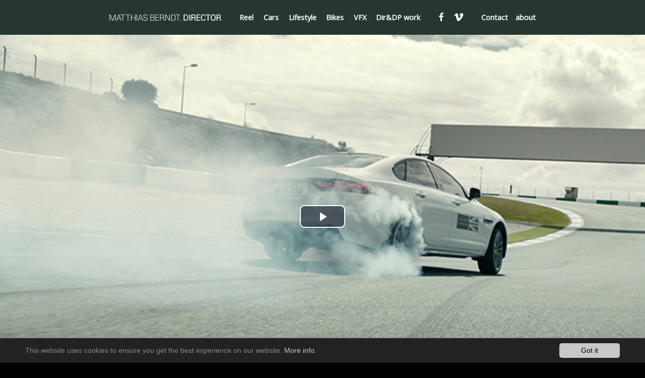

--- FILE ---
content_type: text/html;charset=utf-8
request_url: https://www.mattberndt.com/reel/jaguar-the-art-of-performance/
body_size: 13742
content:
<!DOCTYPE html>
<html lang="en-US">
<head>
		<meta http-equiv="X-UA-Compatible" content="IE=edge">

<meta charset="utf-8">
<!-- 
	This website is powered by TYPO3 - inspiring people to share!
	TYPO3 is a free open source Content Management Framework initially created by Kasper Skaarhoj and licensed under GNU/GPL.
	TYPO3 is copyright 1998-2018 of Kasper Skaarhoj. Extensions are copyright of their respective owners.
	Information and contribution at https://typo3.org/
-->

<base href="https://www.mattberndt.com/">

<title>Matthias Berndt: Jaguar &quot;The Art of performance&quot;</title>
<meta name="generator" content="TYPO3 CMS">


<link rel="stylesheet" type="text/css" href="https://www.mattberndt.com/typo3temp/compressor/merged-29089d7de39f57a1e5f18a09c2efc237-824d8cb2856439dc48f11d24c827a1db.css?1742046004" media="all">
<link rel="stylesheet" type="text/css" href="https://www.mattberndt.com/typo3temp/compressor/merged-ef02a3a86475579d07c7587a861aa58e-5ed2876cc4cb52b9081df1bde11dff58.css?1742046004" media="screen">


<script src="https://www.mattberndt.com/typo3temp/compressor/merged-71d64e1f4556cfccc2a2405ffd79331a-60be8a7ae578751062131048f364033f.js?1742046004" type="text/javascript"></script>
<script src="https://www.mattberndt.com/typo3temp/compressor/merged-5eb7d04b27a7dae07d58326c2043b532-86cbf996541b372200b103bd63dd300a.js?1742046004" type="text/javascript"></script>


<script type="text/javascript">
			var PAGE = {};PAGE.UID = '5';
			PAGE.PARENT_UID = '5';
			PAGE.BASE_URL = 'https://www.mattberndt.com/';
			PAGE.AJAX_TYPE = '2';
			PAGE.TITLE = 'Reel';
			PAGE.PARENT_TITLE = 'Main%20Navigation';
			PAGE.LAYOUT = '2';
			PAGE.PAGE_LANGUAGE = '0';
			PAGE.PID_REEL = '5';</script>	<meta http-equiv="imagetoolbar" content="no"/>
	<meta name="viewport" content="width=device-width, initial-scale=1">
	<link href="https://fonts.googleapis.com/css?family=Open+Sans:300,300i,400,400i|Passion+One" rel="stylesheet">

    <!-- Global site tag (gtag.js) - Google Analytics -->
<script async src="https://www.googletagmanager.com/gtag/js?id=UA-16642838-2"></script>
<script>
  window.dataLayer = window.dataLayer || [];
  function gtag(){dataLayer.push(arguments);}
  gtag('js', new Date());

  gtag('config', 'UA-16642838-2', { 'anonymize_ip': true });
</script><meta name="description" content="Reel" /><meta name="keywords" content="Reel" /><meta name="DC.Description" content="Reel" /><meta name="DC.Subject" content="Reel" /><style type="text/css"> body { background-image: url(); }</style>
<meta property='og:url' content='https://www.mattberndt.com/https://www.mattberndt.com/reel/jaguar-the-art-of-performance/' />
<meta property='og:title' content='Jaguar "The Art of performance"' />
<meta property='og:description' content='Director: Matthias Berndt Agency: Spark 44 London and Frankfurt  







' />
<meta property='og:image' content='https://www.mattberndt.com/typo3temp/GB/csm_jaguar-TAOP-widedrift_ab9bf36cf9_play_big_be302f41ac.png' />
</head>
<body id="top" class="pid_5 layout_2 lang_0">

<!--[if lt IE 8]>
<p class="browserupgrade">You are using an <strong>outdated</strong> browser. Please <a href="http://browsehappy.com/">upgrade
  your browser</a> to improve your experience.</p>
<![endif]-->

<nav id="menu" class="menu">    <div class="brand-logo">
    <a href="/"><img src="https://www.mattberndt.com/fileadmin/template/images/logo.svg"></a>
  </div><ul class="nav slideout-nav slideout-nav--primary"><li class="filter"><a class="reel" href="https://www.mattberndt.com/reel/#filter=.reel">Reel</a></li>
<li class="filter"><a class="cars" href="https://www.mattberndt.com/reel/#filter=.cars">Cars</a></li>
<li class="filter"><a class="lifestyle" href="https://www.mattberndt.com/reel/#filter=.lifestyle">Lifestyle</a></li>
<li class="filter"><a class="bikes" href="https://www.mattberndt.com/reel/#filter=.bikes">Bikes</a></li>
<li class="filter"><a class="vfx" href="https://www.mattberndt.com/reel/#filter=.vfx">VFX</a></li>
<li class="filter"><a class="dir-dp-work" href="https://www.mattberndt.com/reel/#filter=.dir-dp-work">Dir&DP work</a></li></ul><ul class="nav slideout-nav slideout-nav--social social-links">    <li>
      <a rel="external" href="https://www.facebook.com/matthias.berndt/">
        <i class="icon icon-facebook"></i>
        <span class="text">Facebook</span>
      </a>
    </li>
    <li>
      <a rel="external" href="https://vimeo.com/user33187174">
        <i class="icon icon-vimeo"></i>
        <span class="text">Vimeo</span>
      </a>
    </li></ul><ul class="nav slideout-nav slideout-nav--meta"><li><a href="https://www.mattberndt.com/contact/"><span class="text">Contact</span></a></li><li><a href="https://www.mattberndt.com/about/"><span class="text">about</span></a></li></ul></nav>

<header class="site-header site-header--fixed"><nav class="navbar js-navbar"><div class="container">    <div class="navbar-header">
        <div class="navbar-toggle">
          <button type="button" class="navbar-toggle-button js-navbar-toggle">
            <span class="navbar-toggle-text">Menu</span>
            <i class="navbar-toggle-icon icon-menu"></i>
          </button>
        </div><!-- .navbar-toggle -->

        <div class="navbar-brand">
          <h1 class="brand-logo">
            <a href="/"><img src="https://www.mattberndt.com/fileadmin/template/images/logo.svg"></a>
           </h1>
        </div><!-- .navbar-brand -->
    </div><!-- .navbar-header --><div class="navbar-collapse js-nav-overlay"><div class="navbar-collapse-wrapper"><ul class="nav navbar-nav navbar-nav--primary"><li class="filter"><a class="reel" href="https://www.mattberndt.com/reel/#filter=.reel">Reel</a></li>
<li class="filter"><a class="cars" href="https://www.mattberndt.com/reel/#filter=.cars">Cars</a></li>
<li class="filter"><a class="lifestyle" href="https://www.mattberndt.com/reel/#filter=.lifestyle">Lifestyle</a></li>
<li class="filter"><a class="bikes" href="https://www.mattberndt.com/reel/#filter=.bikes">Bikes</a></li>
<li class="filter"><a class="vfx" href="https://www.mattberndt.com/reel/#filter=.vfx">VFX</a></li>
<li class="filter"><a class="dir-dp-work" href="https://www.mattberndt.com/reel/#filter=.dir-dp-work">Dir&DP work</a></li></ul><ul class="nav navbar-nav navbar-nav--social social-links">    <li>
      <a rel="external" href="https://www.facebook.com/matthias.berndt/">
        <i class="icon icon-facebook"></i>
        <span class="text">Facebook</span>
      </a>
    </li>
    <li>
      <a rel="external" href="https://vimeo.com/user33187174">
        <i class="icon icon-vimeo"></i>
        <span class="text">Vimeo</span>
      </a>
    </li></ul><ul class="nav navbar-nav navbar-nav--meta"><li><a href="https://www.mattberndt.com/contact/"><span class="text">Contact</span></a></li><li><a href="https://www.mattberndt.com/about/"><span class="text">about</span></a></li></ul></div></div></div></nav></header>

<div id="panel">
  <div class="site-content">

    <header class="page-header">
    <h1 class="page-title">Reel</h1>
    </header>

    <div id="page-player" class="page-player is-visible">
	<!--  CONTENT ELEMENT, uid:160/editopia_pi5 [begin] -->
		<div class="tx-editopia-pi2-video stage"><div class="video-player"><div class="videowrapper" style="padding-bottom:56.25%;"  id="video_399" ><video data-setup="{}" class="video-js vjs-big-play-centered" controls preload="auto" id="video-399"
                   width="1920"
                   height="1080" 
                   poster="https://www.mattberndt.com/fileadmin/_processed_/e/5/csm_jaguar-TAOP-widedrift_8ad94c1086.jpg" 
                   autoplay="autoplay" ><source src="https://www.mattberndt.com/fileadmin/Redaktion/Movies/Filme PAL oder HD/Jaguar Art of performance DC40sec_720p.mp4" type="video/mp4" data-quality="hd"/>
<source src="https://www.mattberndt.com/fileadmin/Redaktion/Movies/Filme 640x360/Jaguar Art of performance DC40sec_480p.mp4" type="video/mp4"/></video></div> <!-- .videowrapper --></div> <!-- .video-player --><button class="video-close js-video-close"><i class="icon icon-times"></i></button><div class="video-info">
                <div class="video-info-wrapper">
	    		  <h2 class="project-item-title"><span class="text">Jaguar "The Art of performance"</span></h2>
				  <div class="project-item-client"><p class="bodytext">Director: Matthias Berndt<br />DOP: Pascal Remond <br />Edit: Matthias Berndt <br />Prod: Frankfurt Films<br />Agency: Spark 44 London and Frankfurt</p>
<p class="bodytext">&nbsp;</p>
<p class="bodytext">&nbsp;</p>
<p class="bodytext">&nbsp;</p>
<p class="bodytext">&nbsp;</p>
<p class="bodytext">&nbsp;</p>
<p class="bodytext">&nbsp;</p>
<p class="bodytext">&nbsp;</p>
<p class="bodytext">&nbsp;</p>
<p class="bodytext">&nbsp;</p>
<p class="bodytext">&nbsp;</p></div>
                </div><ul class="download"><li><a href="https://www.mattberndt.com/reel/jaguar-the-art-of-performance/mp4/"><span class="icon-download"></span>&nbsp;Download HD (47 MB)</a></li><li><a href="https://www.mattberndt.com/reel/jaguar-the-art-of-performance/mp4_low/"><span class="icon-download"></span>&nbsp;Download (20 MB)</a></li></ul></div>

	    	<!--div class="tx-editopia-pi2-fb"><a href="http://www.facebook.com/share.php?u=https%3A%2F%2Fwww.mattberndt.com%2Fhttps%3A%2F%2Fwww.mattberndt.com%2Freel%2Fjaguar-the-art-of-performance%2F" onclick="window.open(this.href,'sharer','toolbar=0,status=0,width=626,height=436');return false;">Share</a></div-->
    	</div><script type="text/javascript">var video_is_playing = true, video_is_ajax=false;</script>
	<!--  CONTENT ELEMENT, uid:160/editopia_pi5 [end] -->
		</div>


      <div class="page">
	<!--  CONTENT ELEMENT, uid:140/editopia_pi6 [begin] -->
		


	<!--

		BEGIN: Content of extension "editopia", plugin "tx_editopia_pi2"

	-->
	<div class="tx-editopia-pi2">
		<ul class="projects-list projects-list--grid isotope">
			<li class="projects-list-item  cars reel"  id="lb-578"><a class="project-item" data-id="578" data-title="Ford Expedition "Live the best live"" href="https://www.mattberndt.com/reel/ford-expedition-live-the-best-live/">
                       
                      <div class="project-item-thumb">
                        <img src="https://www.mattberndt.com/fileadmin/Redaktion/Pictures/pics%20ab%202022/Ford-Expedition-jump.jpg" width="1920" height="1080"   alt="Ford Expedition 'Live the best live'" title="Ford Expedition 'Live the best live'" >
                      </div><!-- .project-item-thumb -->
                      <div class="project-item-caption">
                        <div class="project-item-heading">
                          <h3 class="project-item-title"><span class="text">Ford Expedition "Live the best live"</span></h3>
                          <!--p class="project-item-subtitle"></p-->
                          <div class="project-item-client"><p class="bodytext">Director: Matthias Berndt </p><p>DOP: Julian C. Steiner</p><p>agency: VML WPP, CD Paul Grubb</p><p>PH: Tomorrow Films, Rula BEVILACQUA, Antonio Sabatella </p></div>
                          <div class="project-item-action">
                            <i class="icon icon-play"></i>
                            <span>Play Film</span>
                          </div>
                        </div><!-- .project-item-heading -->
                      </div><!-- .project-item-caption -->
                      <div class="project-item-preview">
                          <h3 class="project-item-title"><span class="text">Ford Expedition "Live the best live"</span></h3>
                      </div><!-- .project-item-preview -->
                      
                    </a></li>
<li class="projects-list-item  reel lifestyle"  id="lb-577"><a class="project-item" data-id="577" data-title="Lidl "Price Drop"" href="https://www.mattberndt.com/reel/lidl-price-drop/">
                       
                      <div class="project-item-thumb">
                        <img src="https://www.mattberndt.com/fileadmin/Redaktion/Pictures/pics%20ab%202022/Lidl-street.jpg" width="1920" height="1080"   alt="Lidl 'Price Drop'" title="Lidl 'Price Drop'" >
                      </div><!-- .project-item-thumb -->
                      <div class="project-item-caption">
                        <div class="project-item-heading">
                          <h3 class="project-item-title"><span class="text">Lidl "Price Drop"</span></h3>
                          <!--p class="project-item-subtitle"></p-->
                          <div class="project-item-client"><p class="bodytext">director: Matthias Berndt</p><p>DOP: Jann Döppert</p><p>PH: Schokolade</p></div>
                          <div class="project-item-action">
                            <i class="icon icon-play"></i>
                            <span>Play Film</span>
                          </div>
                        </div><!-- .project-item-heading -->
                      </div><!-- .project-item-caption -->
                      <div class="project-item-preview">
                          <h3 class="project-item-title"><span class="text">Lidl "Price Drop"</span></h3>
                      </div><!-- .project-item-preview -->
                      
                    </a></li>
<li class="projects-list-item    vfx reel"  id="lb-576"><a class="project-item" data-id="576" data-title="Kia Syros "The WISH"" href="https://www.mattberndt.com/reel/kia-syros-the-wish/">
                       
                      <div class="project-item-thumb">
                        <img src="https://www.mattberndt.com/fileadmin/Redaktion/Pictures/pics%20ab%202022/Kia_syros-garden.jpg" width="1920" height="1080"   alt="Kia Syros 'The WISH'" title="Kia Syros 'The WISH'" >
                      </div><!-- .project-item-thumb -->
                      <div class="project-item-caption">
                        <div class="project-item-heading">
                          <h3 class="project-item-title"><span class="text">Kia Syros "The WISH"</span></h3>
                          <!--p class="project-item-subtitle"></p-->
                          <div class="project-item-client"><p class="bodytext">Director: Matthias Berndt<br />DOP: Baldur Eythorsson<br />PH: Matchbox Shots<br />Agency: Innocean, Vijay Simha + Rajesh Gola<br />Music: Naozad Patel</p><p></p></div>
                          <div class="project-item-action">
                            <i class="icon icon-play"></i>
                            <span>Play Film</span>
                          </div>
                        </div><!-- .project-item-heading -->
                      </div><!-- .project-item-caption -->
                      <div class="project-item-preview">
                          <h3 class="project-item-title"><span class="text">Kia Syros "The WISH"</span></h3>
                      </div><!-- .project-item-preview -->
                      
                    </a></li>
<li class="projects-list-item  bikes reel "  id="lb-574"><a class="project-item" data-id="574" data-title="Yamaha FZ "Codes"" href="https://www.mattberndt.com/reel/yamaha-fz-codes/">
                       
                      <div class="project-item-thumb">
                        <img src="https://www.mattberndt.com/fileadmin/Redaktion/Pictures/pics%20ab%202022/yamaha-FZ-run.jpg" width="1920" height="1080"   alt="Yamaha FZ 'Codes'" title="Yamaha FZ 'Codes'" >
                      </div><!-- .project-item-thumb -->
                      <div class="project-item-caption">
                        <div class="project-item-heading">
                          <h3 class="project-item-title"><span class="text">Yamaha FZ "Codes"</span></h3>
                          <!--p class="project-item-subtitle"></p-->
                          <div class="project-item-client"><p class="bodytext">Dir: Matthias Berndt <br />DP: Jeffrey Angh <br />PH: Fullmoon productions <br />Agency: Daikofho</p></div>
                          <div class="project-item-action">
                            <i class="icon icon-play"></i>
                            <span>Play Film</span>
                          </div>
                        </div><!-- .project-item-heading -->
                      </div><!-- .project-item-caption -->
                      <div class="project-item-preview">
                          <h3 class="project-item-title"><span class="text">Yamaha FZ "Codes"</span></h3>
                      </div><!-- .project-item-preview -->
                      
                    </a></li>
<li class="projects-list-item  bikes"  id="lb-573"><a class="project-item" data-id="573" data-title="Yamaha Lexi "TWO LIVES"" href="https://www.mattberndt.com/reel/yamaha-lexi-two-lives/">
                       
                      <div class="project-item-thumb">
                        <img src="https://www.mattberndt.com/fileadmin/Redaktion/Pictures/pics%20ab%202022/yamaha-Lexi-road.jpg" width="1920" height="1080"   alt="Yamaha Lexi 'TWO LIVES'" title="Yamaha Lexi 'TWO LIVES'" >
                      </div><!-- .project-item-thumb -->
                      <div class="project-item-caption">
                        <div class="project-item-heading">
                          <h3 class="project-item-title"><span class="text">Yamaha Lexi "TWO LIVES"</span></h3>
                          <!--p class="project-item-subtitle"></p-->
                          <div class="project-item-client"><p class="bodytext">director: Matthias Berndt <br />DOP: Sven Lippold<br />PH: May production<br />agency: Ogilvy</p></div>
                          <div class="project-item-action">
                            <i class="icon icon-play"></i>
                            <span>Play Film</span>
                          </div>
                        </div><!-- .project-item-heading -->
                      </div><!-- .project-item-caption -->
                      <div class="project-item-preview">
                          <h3 class="project-item-title"><span class="text">Yamaha Lexi "TWO LIVES"</span></h3>
                      </div><!-- .project-item-preview -->
                      
                    </a></li>
<li class="projects-list-item   reel cars"  id="lb-572"><a class="project-item" data-id="572" data-title="Jaecoo x Poncho "Define your Adventure"" href="https://www.mattberndt.com/reel/jaecoo-x-poncho-define-your-adventure/">
                       
                      <div class="project-item-thumb">
                        <img src="https://www.mattberndt.com/fileadmin/Redaktion/Pictures/pics%20ab%202022/Jaecoo-office.jpg" width="1920" height="1080"   alt="Jaecoo x Poncho 'Define your Adventure'" title="Jaecoo x Poncho 'Define your Adventure'" >
                      </div><!-- .project-item-thumb -->
                      <div class="project-item-caption">
                        <div class="project-item-heading">
                          <h3 class="project-item-title"><span class="text">Jaecoo x Poncho "Define your Adventure"</span></h3>
                          <!--p class="project-item-subtitle"></p-->
                          <div class="project-item-client"><p class="bodytext">bringing a new car brand to live in Mexico with actor Poncho Herrera</p></div>
                          <div class="project-item-action">
                            <i class="icon icon-play"></i>
                            <span>Play Film</span>
                          </div>
                        </div><!-- .project-item-heading -->
                      </div><!-- .project-item-caption -->
                      <div class="project-item-preview">
                          <h3 class="project-item-title"><span class="text">Jaecoo x Poncho "Define your Adventure"</span></h3>
                      </div><!-- .project-item-preview -->
                      
                    </a></li>
<li class="projects-list-item    reel cars"  id="lb-569"><a class="project-item" data-id="569" data-title="VW "You are in a Volkswagen"" href="https://www.mattberndt.com/reel/vw-you-are-in-a-volkswagen/">
                       
                      <div class="project-item-thumb">
                        <img src="https://www.mattberndt.com/fileadmin/Redaktion/Pictures/pics%20ab%202022/VOlkswagen-girl.jpg" width="1920" height="1080"   alt="VW 'You are in a Volkswagen'" title="VW 'You are in a Volkswagen'" >
                      </div><!-- .project-item-thumb -->
                      <div class="project-item-caption">
                        <div class="project-item-heading">
                          <h3 class="project-item-title"><span class="text">VW "You are in a Volkswagen"</span></h3>
                          <!--p class="project-item-subtitle"></p-->
                          <div class="project-item-client"><p class="bodytext">Director: Matthias Berndt<br />DOP: Matt Shaw<br />PH: Magicbox</p></div>
                          <div class="project-item-action">
                            <i class="icon icon-play"></i>
                            <span>Play Film</span>
                          </div>
                        </div><!-- .project-item-heading -->
                      </div><!-- .project-item-caption -->
                      <div class="project-item-preview">
                          <h3 class="project-item-title"><span class="text">VW "You are in a Volkswagen"</span></h3>
                      </div><!-- .project-item-preview -->
                      
                    </a></li>
<li class="projects-list-item  cars"  id="lb-571"><a class="project-item" data-id="571" data-title="Honda Elevate " href="https://www.mattberndt.com/reel/honda-elevate/">
                       
                      <div class="project-item-thumb">
                        <img src="https://www.mattberndt.com/fileadmin/Redaktion/Pictures/pics%20ab%202022/Honda%20Elevate%20car.png" width="1920" height="1080"   alt="Honda Elevate" title="Honda Elevate" >
                      </div><!-- .project-item-thumb -->
                      <div class="project-item-caption">
                        <div class="project-item-heading">
                          <h3 class="project-item-title"><span class="text">Honda Elevate </span></h3>
                          <!--p class="project-item-subtitle"></p-->
                          <div class="project-item-client"><p class="bodytext">Director: Matthias Berndt<br />DOP: Volker Schellbach<br />PH: ESP Films <br />agency: Dentsu Creative</p></div>
                          <div class="project-item-action">
                            <i class="icon icon-play"></i>
                            <span>Play Film</span>
                          </div>
                        </div><!-- .project-item-heading -->
                      </div><!-- .project-item-caption -->
                      <div class="project-item-preview">
                          <h3 class="project-item-title"><span class="text">Honda Elevate </span></h3>
                      </div><!-- .project-item-preview -->
                      
                    </a></li>
<li class="projects-list-item  bikes  vfx"  id="lb-570"><a class="project-item" data-id="570" data-title="Honda SP160 "Play it bold"" href="https://www.mattberndt.com/reel/honda-sp160-play-it-bold/">
                       
                      <div class="project-item-thumb">
                        <img src="https://www.mattberndt.com/fileadmin/Redaktion/Pictures/pics%20ab%202022/Honda%20SP160%20planestart.png" width="1920" height="1080"   alt="Honda SP160 'Play it bold'" title="Honda SP160 'Play it bold'" >
                      </div><!-- .project-item-thumb -->
                      <div class="project-item-caption">
                        <div class="project-item-heading">
                          <h3 class="project-item-title"><span class="text">Honda SP160 "Play it bold"</span></h3>
                          <!--p class="project-item-subtitle"></p-->
                          <div class="project-item-client"><p class="bodytext">Dir Matthias Berndt<br />DP Pratik Deore</p><p>PH: ESP FIlms</p><p>Agency: FCB India, Moumita Pal</p></div>
                          <div class="project-item-action">
                            <i class="icon icon-play"></i>
                            <span>Play Film</span>
                          </div>
                        </div><!-- .project-item-heading -->
                      </div><!-- .project-item-caption -->
                      <div class="project-item-preview">
                          <h3 class="project-item-title"><span class="text">Honda SP160 "Play it bold"</span></h3>
                      </div><!-- .project-item-preview -->
                      
                    </a></li>
<li class="projects-list-item   cars  reel "  id="lb-567"><a class="project-item" data-id="567" data-title="Ford Stormtrak "When dreams take off" " href="https://www.mattberndt.com/reel/ford-stormtrak-when-dreams-take-off/">
                       
                      <div class="project-item-thumb">
                        <img src="https://www.mattberndt.com/fileadmin/Redaktion/Pictures/pics%20ab%202022/Ford-Sormtrak_paper.jpg" width="1920" height="1080"   alt="Ford Stormtrak 'When dreams take off'" title="Ford Stormtrak 'When dreams take off'" >
                      </div><!-- .project-item-thumb -->
                      <div class="project-item-caption">
                        <div class="project-item-heading">
                          <h3 class="project-item-title"><span class="text">Ford Stormtrak "When dreams take off" </span></h3>
                          <!--p class="project-item-subtitle"></p-->
                          <div class="project-item-client"><p class="bodytext">Director : Matthias Berndt<br />DOP: Tone<br />Production House: Bullet Films <br />Agency: GTB </p></div>
                          <div class="project-item-action">
                            <i class="icon icon-play"></i>
                            <span>Play Film</span>
                          </div>
                        </div><!-- .project-item-heading -->
                      </div><!-- .project-item-caption -->
                      <div class="project-item-preview">
                          <h3 class="project-item-title"><span class="text">Ford Stormtrak "When dreams take off" </span></h3>
                      </div><!-- .project-item-preview -->
                      
                    </a></li>
<li class="projects-list-item   cars lifestyle  dir-dp-work"  id="lb-568"><a class="project-item" data-id="568" data-title="Suzuki Ignis "Rock the party"" href="https://www.mattberndt.com/reel/suzuki-ignis-rock-the-party/">
                       
                      <div class="project-item-thumb">
                        <img src="https://www.mattberndt.com/fileadmin/Redaktion/Pictures/pics%20ab%202022/Suzuki-Ignis_rock.jpg" width="1920" height="1080"   alt="Suzuki Ignis 'Rock the party'" title="Suzuki Ignis 'Rock the party'" >
                      </div><!-- .project-item-thumb -->
                      <div class="project-item-caption">
                        <div class="project-item-heading">
                          <h3 class="project-item-title"><span class="text">Suzuki Ignis "Rock the party"</span></h3>
                          <!--p class="project-item-subtitle"></p-->
                          <div class="project-item-client"><p class="bodytext">Director : Matthias Berndt<br />DOP: Baldur Eythorsson<br />DOP climbing: Matthias Berndt <br />Production House: Matchbox Pictures <br />Agency: Hakuhodo</p></div>
                          <div class="project-item-action">
                            <i class="icon icon-play"></i>
                            <span>Play Film</span>
                          </div>
                        </div><!-- .project-item-heading -->
                      </div><!-- .project-item-caption -->
                      <div class="project-item-preview">
                          <h3 class="project-item-title"><span class="text">Suzuki Ignis "Rock the party"</span></h3>
                      </div><!-- .project-item-preview -->
                      
                    </a></li>
<li class="projects-list-item  reel cars  "  id="lb-565"><a class="project-item" data-id="565" data-title="Ford Territory "own your moments"" href="https://www.mattberndt.com/reel/ford-territory-own-your-moments/">
                       
                      <div class="project-item-thumb">
                        <img src="https://www.mattberndt.com/fileadmin/Redaktion/Pictures/pics%20ab%202022/Ford-territory.jpg" width="1920" height="1080"   alt="Ford Territory 'own your moments'" title="Ford Territory 'own your moments'" >
                      </div><!-- .project-item-thumb -->
                      <div class="project-item-caption">
                        <div class="project-item-heading">
                          <h3 class="project-item-title"><span class="text">Ford Territory "own your moments"</span></h3>
                          <!--p class="project-item-subtitle"></p-->
                          <div class="project-item-client"><p class="bodytext">director: Matthias Berndt<br />DOP: Thrinn <br />Art: Nut<br />PH: Bullet Films<br />Agency: BBDO, CD Todd Rone &nbsp;<br />music: 2am, Oliver Stutz &nbsp;<br />grade: Michele Ricossa</p></div>
                          <div class="project-item-action">
                            <i class="icon icon-play"></i>
                            <span>Play Film</span>
                          </div>
                        </div><!-- .project-item-heading -->
                      </div><!-- .project-item-caption -->
                      <div class="project-item-preview">
                          <h3 class="project-item-title"><span class="text">Ford Territory "own your moments"</span></h3>
                      </div><!-- .project-item-preview -->
                      
                    </a></li>
<li class="projects-list-item    cars lifestyle"  id="lb-566"><a class="project-item" data-id="566" data-title="Ford Territory TTX "Beachclub"" href="https://www.mattberndt.com/reel/ford-territory-ttx-beachclub/">
                       
                      <div class="project-item-thumb">
                        <img src="https://www.mattberndt.com/fileadmin/Redaktion/Pictures/pics%20ab%202022/Ford-Territory-blue-girlINT.jpg" width="1920" height="1080"   alt="Ford Territory TTX 'Beachclub'" title="Ford Territory TTX 'Beachclub'" >
                      </div><!-- .project-item-thumb -->
                      <div class="project-item-caption">
                        <div class="project-item-heading">
                          <h3 class="project-item-title"><span class="text">Ford Territory TTX "Beachclub"</span></h3>
                          <!--p class="project-item-subtitle"></p-->
                          <div class="project-item-client"><p class="bodytext">director: Matthias Berndt<br />Agency: BBDO, CD Todd Rone  <br />DOP: Thrinn </p></div>
                          <div class="project-item-action">
                            <i class="icon icon-play"></i>
                            <span>Play Film</span>
                          </div>
                        </div><!-- .project-item-heading -->
                      </div><!-- .project-item-caption -->
                      <div class="project-item-preview">
                          <h3 class="project-item-title"><span class="text">Ford Territory TTX "Beachclub"</span></h3>
                      </div><!-- .project-item-preview -->
                      
                    </a></li>
<li class="projects-list-item   cars reel"  id="lb-564"><a class="project-item" data-id="564" data-title="Hyundai Tuscon " href="https://www.mattberndt.com/reel/hyundai-tuscon/">
                       
                      <div class="project-item-thumb">
                        <img src="https://www.mattberndt.com/fileadmin/Redaktion/Pictures/pics%20ab%202022/Hyundai-Tuscon-studio.jpg" width="1920" height="1080"   alt="Hyundai Tuscon" title="Hyundai Tuscon" >
                      </div><!-- .project-item-thumb -->
                      <div class="project-item-caption">
                        <div class="project-item-heading">
                          <h3 class="project-item-title"><span class="text">Hyundai Tuscon </span></h3>
                          <!--p class="project-item-subtitle"></p-->
                          <div class="project-item-client"><p class="bodytext">Director: Matthias Berndt <br />DOP: Matt Shaw<br />PH: Magic Box<br />agency: NCD Innocean <br />Music: 2am</p></div>
                          <div class="project-item-action">
                            <i class="icon icon-play"></i>
                            <span>Play Film</span>
                          </div>
                        </div><!-- .project-item-heading -->
                      </div><!-- .project-item-caption -->
                      <div class="project-item-preview">
                          <h3 class="project-item-title"><span class="text">Hyundai Tuscon </span></h3>
                      </div><!-- .project-item-preview -->
                      
                    </a></li>
<li class="projects-list-item   reel vfx cars  dir-dp-work"  id="lb-563"><a class="project-item" data-id="563" data-title="Mahindra "think BIG"" href="https://www.mattberndt.com/reel/mahindra-think-big/">
                       
                      <div class="project-item-thumb">
                        <img src="https://www.mattberndt.com/fileadmin/Redaktion/Pictures/Commercial/Mahindra-boxing.jpg" width="1920" height="1080"   alt="Mahindra 'think BIG'" title="Mahindra 'think BIG'" >
                      </div><!-- .project-item-thumb -->
                      <div class="project-item-caption">
                        <div class="project-item-heading">
                          <h3 class="project-item-title"><span class="text">Mahindra "think BIG"</span></h3>
                          <!--p class="project-item-subtitle"></p-->
                          <div class="project-item-client"><p class="bodytext">director: Matthias Berndt<br />DP: Jens Maasboel &amp; Matthias Berndt<br />edit: David Zavadescou, Cold Cutz<br />music: 2am, Oliver Stutz<br />Production: 100 frames<br />agency: FCB Interface</p></div>
                          <div class="project-item-action">
                            <i class="icon icon-play"></i>
                            <span>Play Film</span>
                          </div>
                        </div><!-- .project-item-heading -->
                      </div><!-- .project-item-caption -->
                      <div class="project-item-preview">
                          <h3 class="project-item-title"><span class="text">Mahindra "think BIG"</span></h3>
                      </div><!-- .project-item-preview -->
                      
                    </a></li>
<li class="projects-list-item   lifestyle"  id="lb-561"><a class="project-item" data-id="561" data-title="Oppo F21 "perfect night"" href="https://www.mattberndt.com/reel/oppo-f21-perfect-night/">
                       
                      <div class="project-item-thumb">
                        <img src="https://www.mattberndt.com/fileadmin/Redaktion/Pictures/Commercial/Oppo-cyberpunk.jpg" width="1920" height="1080"   alt="Oppo F21 'perfect night'" title="Oppo F21 'perfect night'" >
                      </div><!-- .project-item-thumb -->
                      <div class="project-item-caption">
                        <div class="project-item-heading">
                          <h3 class="project-item-title"><span class="text">Oppo F21 "perfect night"</span></h3>
                          <!--p class="project-item-subtitle"></p-->
                          <div class="project-item-client"><p class="bodytext">featuring cricketer Shakib Al Hasan</p><p>director: Matthias Berndt<br />DOP: Andrew Boulter<br />edit: David Zavadescou<br />music: 2am</p></div>
                          <div class="project-item-action">
                            <i class="icon icon-play"></i>
                            <span>Play Film</span>
                          </div>
                        </div><!-- .project-item-heading -->
                      </div><!-- .project-item-caption -->
                      <div class="project-item-preview">
                          <h3 class="project-item-title"><span class="text">Oppo F21 "perfect night"</span></h3>
                      </div><!-- .project-item-preview -->
                      
                    </a></li>
<li class="projects-list-item  bikes  lifestyle"  id="lb-560"><a class="project-item" data-id="560" data-title="Honda Winner x DEN VAU "Take Charge"" href="https://www.mattberndt.com/reel/honda-winner-x-den-vau-take-charge/">
                       
                      <div class="project-item-thumb">
                        <img src="https://www.mattberndt.com/fileadmin/Redaktion/Pictures/Commercial/Honda-Winner-jump.jpg" width="1920" height="1080"   alt="Honda Winner x DEN VAU 'Take Charge'" title="Honda Winner x DEN VAU 'Take Charge'" >
                      </div><!-- .project-item-thumb -->
                      <div class="project-item-caption">
                        <div class="project-item-heading">
                          <h3 class="project-item-title"><span class="text">Honda Winner x DEN VAU "Take Charge"</span></h3>
                          <!--p class="project-item-subtitle"></p-->
                          <div class="project-item-client"><p class="bodytext">Director: Matthias Berndt<br />DOP: Tung Bui and Thron Hoan&nbsp; <br />PH: May production <br />Agency: ADK&nbsp;</p></div>
                          <div class="project-item-action">
                            <i class="icon icon-play"></i>
                            <span>Play Film</span>
                          </div>
                        </div><!-- .project-item-heading -->
                      </div><!-- .project-item-caption -->
                      <div class="project-item-preview">
                          <h3 class="project-item-title"><span class="text">Honda Winner x DEN VAU "Take Charge"</span></h3>
                      </div><!-- .project-item-preview -->
                      
                    </a></li>
<li class="projects-list-item    reel cars"  id="lb-558"><a class="project-item" data-id="558" data-title="Honda Civic RS "license to thrill"" href="https://www.mattberndt.com/reel/honda-civic-rs-license-to-thrill/">
                       
                      <div class="project-item-thumb">
                        <img src="https://www.mattberndt.com/fileadmin/Redaktion/Pictures/Commercial/Honda-civicRS_drift.jpg" width="1920" height="1080"   alt="Honda Civic RS 'license to thrill'" title="Honda Civic RS 'license to thrill'" >
                      </div><!-- .project-item-thumb -->
                      <div class="project-item-caption">
                        <div class="project-item-heading">
                          <h3 class="project-item-title"><span class="text">Honda Civic RS "license to thrill"</span></h3>
                          <!--p class="project-item-subtitle"></p-->
                          <div class="project-item-client"><p class="bodytext">Director: Matthias Berndt <br />DOP: Chong Soon Yung <br />Agency: Dentsu</p></div>
                          <div class="project-item-action">
                            <i class="icon icon-play"></i>
                            <span>Play Film</span>
                          </div>
                        </div><!-- .project-item-heading -->
                      </div><!-- .project-item-caption -->
                      <div class="project-item-preview">
                          <h3 class="project-item-title"><span class="text">Honda Civic RS "license to thrill"</span></h3>
                      </div><!-- .project-item-preview -->
                      
                    </a></li>
<li class="projects-list-item   lifestyle"  id="lb-562"><a class="project-item" data-id="562" data-title="Oppo F21 Pro "perfect selfie"" href="https://www.mattberndt.com/reel/oppo-f21-pro-perfect-selfie/">
                       
                      <div class="project-item-thumb">
                        <img src="https://www.mattberndt.com/fileadmin/Redaktion/Pictures/Commercial/Oppo-Gallery-desert.jpg" width="1920" height="1080"   alt="Oppo F21 Pro 'perfect selfie'" title="Oppo F21 Pro 'perfect selfie'" >
                      </div><!-- .project-item-thumb -->
                      <div class="project-item-caption">
                        <div class="project-item-heading">
                          <h3 class="project-item-title"><span class="text">Oppo F21 Pro "perfect selfie"</span></h3>
                          <!--p class="project-item-subtitle"></p-->
                          <div class="project-item-client"><p class="bodytext"><p></p>
<p class="bodytext">&nbsp;</p>
<p class="bodytext">featuring celebrity actors Mahira and Fawad Khan </p><p>director: Matthias Berndt <br />DOP: Andrew Boulter<br />edit: David Zavadescou <br />music: 2am</p></p></div>
                          <div class="project-item-action">
                            <i class="icon icon-play"></i>
                            <span>Play Film</span>
                          </div>
                        </div><!-- .project-item-heading -->
                      </div><!-- .project-item-caption -->
                      <div class="project-item-preview">
                          <h3 class="project-item-title"><span class="text">Oppo F21 Pro "perfect selfie"</span></h3>
                      </div><!-- .project-item-preview -->
                      
                    </a></li>
<li class="projects-list-item   reel vfx"  id="lb-534"><a class="project-item" data-id="534" data-title="Jeep "Jurassic World - have we met?" FLEET version" href="https://www.mattberndt.com/reel/jeep-jurassic-world-have-we-met-fleet-version/">
                       
                      <div class="project-item-thumb">
                        <img src="https://www.mattberndt.com/fileadmin/Redaktion/Pictures/Commercial/jeep-jurassic-wide.jpg" width="736" height="360"   alt="Jeep 'Jurassic World - have we met?' FLEET version" title="Jeep 'Jurassic World - have we met?' FLEET version" >
                      </div><!-- .project-item-thumb -->
                      <div class="project-item-caption">
                        <div class="project-item-heading">
                          <h3 class="project-item-title"><span class="text">Jeep "Jurassic World - have we met?" FLEET version</span></h3>
                          <!--p class="project-item-subtitle"></p-->
                          <div class="project-item-client"><p class="bodytext">Director: Matt Berndt<br />production: Contrast Eye Los Angeles&nbsp; </p>
<p class="bodytext"><br />CGI: Tippet Studios </p>
<p class="bodytext">&nbsp;</p></div>
                          <div class="project-item-action">
                            <i class="icon icon-play"></i>
                            <span>Play Film</span>
                          </div>
                        </div><!-- .project-item-heading -->
                      </div><!-- .project-item-caption -->
                      <div class="project-item-preview">
                          <h3 class="project-item-title"><span class="text">Jeep "Jurassic World - have we met?" FLEET version</span></h3>
                      </div><!-- .project-item-preview -->
                      
                    </a></li>
<li class="projects-list-item  lifestyle "  id="lb-559"><a class="project-item" data-id="559" data-title="FPPO "daydream"" href="https://www.mattberndt.com/reel/fppo-daydream/">
                       <span class="tx-editopia-pi2-new"><!-- // --></span>
                      <div class="project-item-thumb">
                        <img src="https://www.mattberndt.com/fileadmin/Redaktion/Pictures/Commercial/FPPO_reddance.jpg" width="1920" height="1080"   alt="FPPO 'daydream'" title="FPPO 'daydream'" >
                      </div><!-- .project-item-thumb -->
                      <div class="project-item-caption">
                        <div class="project-item-heading">
                          <h3 class="project-item-title"><span class="text">FPPO "daydream"</span></h3>
                          <!--p class="project-item-subtitle"></p-->
                          <div class="project-item-client"><p class="bodytext">director: Matthias Berndt <br />DOP: Lars Goldbach<br />Edit: Marvin Kuehner<br />grade: Peter Hacker / fatrat</p></div>
                          <div class="project-item-action">
                            <i class="icon icon-play"></i>
                            <span>Play Film</span>
                          </div>
                        </div><!-- .project-item-heading -->
                      </div><!-- .project-item-caption -->
                      <div class="project-item-preview">
                          <h3 class="project-item-title"><span class="text">FPPO "daydream"</span></h3>
                      </div><!-- .project-item-preview -->
                      
                    </a></li>
<li class="projects-list-item    lifestyle reel"  id="lb-557"><a class="project-item" data-id="557" data-title="Vivo V21 x Prilly "Be inspired"" href="https://www.mattberndt.com/reel/vivo-v21-x-prilly-be-inspired/">
                       
                      <div class="project-item-thumb">
                        <img src="https://www.mattberndt.com/fileadmin/Redaktion/Pictures/Commercial/Vivo-Prilly-phone.jpg" width="1920" height="1080"   alt="Vivo V21 x Prilly 'Be inspired'" title="Vivo V21 x Prilly 'Be inspired'" >
                      </div><!-- .project-item-thumb -->
                      <div class="project-item-caption">
                        <div class="project-item-heading">
                          <h3 class="project-item-title"><span class="text">Vivo V21 x Prilly "Be inspired"</span></h3>
                          <!--p class="project-item-subtitle"></p-->
                          <div class="project-item-client"><p class="bodytext"><p>Director: Matthias Berndt<br />DOP: Chon Soon Yung<br />edit: Michael Pikelj<br />agency: Dentsu <br />music: Michael Kadelbach <br /><br /></p>
<p class="bodytext">&nbsp;</p>
<p class="bodytext">&nbsp;</p>
<p class="bodytext"></p></p></div>
                          <div class="project-item-action">
                            <i class="icon icon-play"></i>
                            <span>Play Film</span>
                          </div>
                        </div><!-- .project-item-heading -->
                      </div><!-- .project-item-caption -->
                      <div class="project-item-preview">
                          <h3 class="project-item-title"><span class="text">Vivo V21 x Prilly "Be inspired"</span></h3>
                      </div><!-- .project-item-preview -->
                      
                    </a></li>
<li class="projects-list-item   reel lifestyle dir-dp-work"  id="lb-547"><a class="project-item" data-id="547" data-title="Pucelle - Eau de Luxe " href="https://www.mattberndt.com/reel/pucelle-eau-de-luxe/">
                       
                      <div class="project-item-thumb">
                        <img src="https://www.mattberndt.com/fileadmin/Redaktion/Pictures/Filmstills/Pucelle-roof.jpg" width="1920" height="1080"   alt="Pucelle - Eau de Luxe" title="Pucelle - Eau de Luxe" >
                      </div><!-- .project-item-thumb -->
                      <div class="project-item-caption">
                        <div class="project-item-heading">
                          <h3 class="project-item-title"><span class="text">Pucelle - Eau de Luxe </span></h3>
                          <!--p class="project-item-subtitle"></p-->
                          <div class="project-item-client"><p class="bodytext">Director: Matthias Berndt<br />DOP: Alberto Mojica &amp; Matt Berndt <br />edit: Sophia Lou </p></div>
                          <div class="project-item-action">
                            <i class="icon icon-play"></i>
                            <span>Play Film</span>
                          </div>
                        </div><!-- .project-item-heading -->
                      </div><!-- .project-item-caption -->
                      <div class="project-item-preview">
                          <h3 class="project-item-title"><span class="text">Pucelle - Eau de Luxe </span></h3>
                      </div><!-- .project-item-preview -->
                      
                    </a></li>
<li class="projects-list-item   reel  cars"  id="lb-401"><a class="project-item" data-id="401" data-title="MOBIL 1" href="https://www.mattberndt.com/reel/mobil-1/">
                       
                      <div class="project-item-thumb">
                        <img src="https://www.mattberndt.com/fileadmin/Redaktion/Pictures/Commercial/mobil1.jpg" width="1920" height="1080"   alt="MOBIL 1" title="MOBIL 1" >
                      </div><!-- .project-item-thumb -->
                      <div class="project-item-caption">
                        <div class="project-item-heading">
                          <h3 class="project-item-title"><span class="text">MOBIL 1</span></h3>
                          <!--p class="project-item-subtitle"></p-->
                          <div class="project-item-client"><p class="bodytext">Director: Matthias Berndt<br />DOP: Werner Maritz <br />edit: David Zavadescu, Coldcutz</p></div>
                          <div class="project-item-action">
                            <i class="icon icon-play"></i>
                            <span>Play Film</span>
                          </div>
                        </div><!-- .project-item-heading -->
                      </div><!-- .project-item-caption -->
                      <div class="project-item-preview">
                          <h3 class="project-item-title"><span class="text">MOBIL 1</span></h3>
                      </div><!-- .project-item-preview -->
                      
                    </a></li>
<li class="projects-list-item    vfx lifestyle"  id="lb-556"><a class="project-item" data-id="556" data-title="Vivo Phone V21 - Perfect Pawnther" href="https://www.mattberndt.com/reel/vivo-phone-v21-perfect-pawnther/">
                       
                      <div class="project-item-thumb">
                        <img src="https://www.mattberndt.com/fileadmin/Redaktion/Pictures/Commercial/Vivo-Afgan_bridge.jpg" width="1920" height="1080"   alt="Vivo Phone V21 - Perfect Pawnther" title="Vivo Phone V21 - Perfect Pawnther" >
                      </div><!-- .project-item-thumb -->
                      <div class="project-item-caption">
                        <div class="project-item-heading">
                          <h3 class="project-item-title"><span class="text">Vivo Phone V21 - Perfect Pawnther</span></h3>
                          <!--p class="project-item-subtitle"></p-->
                          <div class="project-item-client"><p class="bodytext">Director: Matthias Berndt <br />DOP: Chon Soon Yung<br />edit: Michael Pikelj <br />Post: Meccanica KL <br />music: 2am<br />CGI: VST China <br />additional effects: Valentin Lübbert</p></div>
                          <div class="project-item-action">
                            <i class="icon icon-play"></i>
                            <span>Play Film</span>
                          </div>
                        </div><!-- .project-item-heading -->
                      </div><!-- .project-item-caption -->
                      <div class="project-item-preview">
                          <h3 class="project-item-title"><span class="text">Vivo Phone V21 - Perfect Pawnther</span></h3>
                      </div><!-- .project-item-preview -->
                      
                    </a></li>
<li class="projects-list-item  bikes  "  id="lb-555"><a class="project-item" data-id="555" data-title="Honda PCX 2021" href="https://www.mattberndt.com/reel/honda-pcx-2021/">
                       
                      <div class="project-item-thumb">
                        <img src="https://www.mattberndt.com/fileadmin/Redaktion/Pictures/Commercial/Honda-PCX21_fashion.jpg" width="1920" height="1080"   alt="Honda PCX 2021" title="Honda PCX 2021" >
                      </div><!-- .project-item-thumb -->
                      <div class="project-item-caption">
                        <div class="project-item-heading">
                          <h3 class="project-item-title"><span class="text">Honda PCX 2021</span></h3>
                          <!--p class="project-item-subtitle"></p-->
                          <div class="project-item-client"><p class="bodytext">Director: Matthias Berndt <br />DOP: Sven Lippold<br />Editor: Michael Pikelj <br />Post: Meccanica KL<br />Agency: Dentsu</p></div>
                          <div class="project-item-action">
                            <i class="icon icon-play"></i>
                            <span>Play Film</span>
                          </div>
                        </div><!-- .project-item-heading -->
                      </div><!-- .project-item-caption -->
                      <div class="project-item-preview">
                          <h3 class="project-item-title"><span class="text">Honda PCX 2021</span></h3>
                      </div><!-- .project-item-preview -->
                      
                    </a></li>
<li class="projects-list-item  cars "  id="lb-549"><a class="project-item" data-id="549" data-title="Ford Taurus " href="https://www.mattberndt.com/reel/ford-taurus/">
                       <span class="tx-editopia-pi2-new"><!-- // --></span>
                      <div class="project-item-thumb">
                        <img src="https://www.mattberndt.com/fileadmin/Redaktion/Pictures/Filmstills/Ford-Taurus-tunnel.jpg" width="1920" height="1080"   alt="Ford Taurus" title="Ford Taurus" >
                      </div><!-- .project-item-thumb -->
                      <div class="project-item-caption">
                        <div class="project-item-heading">
                          <h3 class="project-item-title"><span class="text">Ford Taurus </span></h3>
                          <!--p class="project-item-subtitle"></p-->
                          <div class="project-item-client"><p class="bodytext">Dir: Matthias Berndt <br />DOP: Andrew Boulter <br />PH: Film Pudding <br />Agency: BBDO Impact</p></div>
                          <div class="project-item-action">
                            <i class="icon icon-play"></i>
                            <span>Play Film</span>
                          </div>
                        </div><!-- .project-item-heading -->
                      </div><!-- .project-item-caption -->
                      <div class="project-item-preview">
                          <h3 class="project-item-title"><span class="text">Ford Taurus </span></h3>
                      </div><!-- .project-item-preview -->
                      
                    </a></li>
<li class="projects-list-item  vfx reel  cars"  id="lb-548"><a class="project-item" data-id="548" data-title="Kia Seltos "Badass" feat. Tiger Shroff " href="https://www.mattberndt.com/reel/kia-seltos-badass-feat-tiger-shroff/">
                       
                      <div class="project-item-thumb">
                        <img src="https://www.mattberndt.com/fileadmin/Redaktion/Pictures/Filmstills/kia-seltos-run.jpg" width="1920" height="1080"   alt="Kia Seltos 'Badass' feat. Tiger Shroff" title="Kia Seltos 'Badass' feat. Tiger Shroff" >
                      </div><!-- .project-item-thumb -->
                      <div class="project-item-caption">
                        <div class="project-item-heading">
                          <h3 class="project-item-title"><span class="text">Kia Seltos "Badass" feat. Tiger Shroff </span></h3>
                          <!--p class="project-item-subtitle"></p-->
                          <div class="project-item-client"><p class="bodytext">featuring Bollywood action star Tiger Shroff and a CG Villain <br />dir: Matthias Berndt <br />prod: 10films <br />agency: Innocean <br />post: VHQ Singapore</p></div>
                          <div class="project-item-action">
                            <i class="icon icon-play"></i>
                            <span>Play Film</span>
                          </div>
                        </div><!-- .project-item-heading -->
                      </div><!-- .project-item-caption -->
                      <div class="project-item-preview">
                          <h3 class="project-item-title"><span class="text">Kia Seltos "Badass" feat. Tiger Shroff </span></h3>
                      </div><!-- .project-item-preview -->
                      
                    </a></li>
<li class="projects-list-item   reel  cars"  id="lb-522"><a class="project-item" data-id="522" data-title="Jeep "Keep exploring" DC" href="https://www.mattberndt.com/reel/jeep-keep-exploring-dc/">
                       
                      <div class="project-item-thumb">
                        <img src="https://www.mattberndt.com/fileadmin/Redaktion/Pictures/Commercial/jeep_girl.jpg" width="736" height="360"   alt="Jeep 'Keep exploring' DC" title="Jeep 'Keep exploring' DC" >
                      </div><!-- .project-item-thumb -->
                      <div class="project-item-caption">
                        <div class="project-item-heading">
                          <h3 class="project-item-title"><span class="text">Jeep "Keep exploring" DC</span></h3>
                          <!--p class="project-item-subtitle"></p-->
                          <div class="project-item-client"><p class="bodytext">Director: Matthias Berndt<br />production: Contrast Eye Los Angeles</p></div>
                          <div class="project-item-action">
                            <i class="icon icon-play"></i>
                            <span>Play Film</span>
                          </div>
                        </div><!-- .project-item-heading -->
                      </div><!-- .project-item-caption -->
                      <div class="project-item-preview">
                          <h3 class="project-item-title"><span class="text">Jeep "Keep exploring" DC</span></h3>
                      </div><!-- .project-item-preview -->
                      
                    </a></li>
<li class="projects-list-item   reel  lifestyle"  id="lb-545"><a class="project-item" data-id="545" data-title="Maserati "driven by instinct" " href="https://www.mattberndt.com/reel/maserati-driven-by-instinct/">
                       
                      <div class="project-item-thumb">
                        <img src="https://www.mattberndt.com/fileadmin/Redaktion/Pictures/Commercial/maserati_drift.jpg" width="1920" height="1080"   alt="Maserati 'driven by instinct'" title="Maserati 'driven by instinct'" >
                      </div><!-- .project-item-thumb -->
                      <div class="project-item-caption">
                        <div class="project-item-heading">
                          <h3 class="project-item-title"><span class="text">Maserati "driven by instinct" </span></h3>
                          <!--p class="project-item-subtitle"></p-->
                          <div class="project-item-client"><p class="bodytext">Director: Matt Berndt<br />DOP: Paul Gilpin <br />edit: Marvin Kühner <br /><br /></p></div>
                          <div class="project-item-action">
                            <i class="icon icon-play"></i>
                            <span>Play Film</span>
                          </div>
                        </div><!-- .project-item-heading -->
                      </div><!-- .project-item-caption -->
                      <div class="project-item-preview">
                          <h3 class="project-item-title"><span class="text">Maserati "driven by instinct" </span></h3>
                      </div><!-- .project-item-preview -->
                      
                    </a></li>
<li class="projects-list-item  vfx cars"  id="lb-546"><a class="project-item" data-id="546" data-title="Kia Seltos Teasers for "Badass"" href="https://www.mattberndt.com/reel/kia-seltos-teasers-for-badass/">
                       <span class="tx-editopia-pi2-new"><!-- // --></span>
                      <div class="project-item-thumb">
                        <img src="https://www.mattberndt.com/fileadmin/Redaktion/Pictures/Commercial/Kia-Seltos-portrait.jpg" width="1920" height="1080"   alt="Kia Seltos Teasers for 'Badass'" title="Kia Seltos Teasers for 'Badass'" >
                      </div><!-- .project-item-thumb -->
                      <div class="project-item-caption">
                        <div class="project-item-heading">
                          <h3 class="project-item-title"><span class="text">Kia Seltos Teasers for "Badass"</span></h3>
                          <!--p class="project-item-subtitle"></p-->
                          <div class="project-item-client"><p class="bodytext">featuring Bollywood action star Tiger Shroff and a CG Villain</p><p>dir: Matt Berndt<br />prod: 10films<br />post: VHQ Singapore<br />no animals were hurt during the shoot, but dont try that at home </p></div>
                          <div class="project-item-action">
                            <i class="icon icon-play"></i>
                            <span>Play Film</span>
                          </div>
                        </div><!-- .project-item-heading -->
                      </div><!-- .project-item-caption -->
                      <div class="project-item-preview">
                          <h3 class="project-item-title"><span class="text">Kia Seltos Teasers for "Badass"</span></h3>
                      </div><!-- .project-item-preview -->
                      
                    </a></li>
<li class="projects-list-item   cars"  id="lb-399"><a class="project-item" data-id="399" data-title="Jaguar "The Art of performance"" href="https://www.mattberndt.com/reel/jaguar-the-art-of-performance/">
                       
                      <div class="project-item-thumb">
                        <img src="https://www.mattberndt.com/fileadmin/Redaktion/Pictures/Commercial/jaguar-TAOP-widedrift.jpg" width="736" height="360"   alt="Jaguar 'The Art of performance'" title="Jaguar 'The Art of performance'" >
                      </div><!-- .project-item-thumb -->
                      <div class="project-item-caption">
                        <div class="project-item-heading">
                          <h3 class="project-item-title"><span class="text">Jaguar "The Art of performance"</span></h3>
                          <!--p class="project-item-subtitle"></p-->
                          <div class="project-item-client"><p class="bodytext">Director: Matthias Berndt<br />Agency: Spark 44 London and Frankfurt</p></div>
                          <div class="project-item-action">
                            <i class="icon icon-play"></i>
                            <span>Play Film</span>
                          </div>
                        </div><!-- .project-item-heading -->
                      </div><!-- .project-item-caption -->
                      <div class="project-item-preview">
                          <h3 class="project-item-title"><span class="text">Jaguar "The Art of performance"</span></h3>
                      </div><!-- .project-item-preview -->
                      
                    </a></li>
<li class="projects-list-item   vfx cars"  id="lb-544"><a class="project-item" data-id="544" data-title="Ford Ranger "waterfall" DC" href="https://www.mattberndt.com/reel/ford-ranger-waterfall-dc/">
                       
                      <div class="project-item-thumb">
                        <img src="https://www.mattberndt.com/fileadmin/Redaktion/Pictures/Commercial/ford-ranger-waterfall-car.jpg" width="960" height="540"   alt="Ford Ranger 'waterfall' DC" title="Ford Ranger 'waterfall' DC" >
                      </div><!-- .project-item-thumb -->
                      <div class="project-item-caption">
                        <div class="project-item-heading">
                          <h3 class="project-item-title"><span class="text">Ford Ranger "waterfall" DC</span></h3>
                          <!--p class="project-item-subtitle"></p-->
                          <div class="project-item-client"><p class="bodytext">Director: Matthias Berndt<br />DOP: Pascal Remond<br />production: Bullet<br />music: 2am <br /><br /></p></div>
                          <div class="project-item-action">
                            <i class="icon icon-play"></i>
                            <span>Play Film</span>
                          </div>
                        </div><!-- .project-item-heading -->
                      </div><!-- .project-item-caption -->
                      <div class="project-item-preview">
                          <h3 class="project-item-title"><span class="text">Ford Ranger "waterfall" DC</span></h3>
                      </div><!-- .project-item-preview -->
                      
                    </a></li>
<li class="projects-list-item  lifestyle"  id="lb-543"><a class="project-item" data-id="543" data-title="BEAUTY reel Matthias Berndt " href="https://www.mattberndt.com/reel/beauty-reel-matthias-berndt/">
                       <span class="tx-editopia-pi2-new"><!-- // --></span>
                      <div class="project-item-thumb">
                        <img src="https://www.mattberndt.com/fileadmin/Redaktion/Pictures/Commercial/beauty-trailer-fullscreen.jpg" width="960" height="540"   alt="BEAUTY reel Matthias Berndt" title="BEAUTY reel Matthias Berndt" >
                      </div><!-- .project-item-thumb -->
                      <div class="project-item-caption">
                        <div class="project-item-heading">
                          <h3 class="project-item-title"><span class="text">BEAUTY reel Matthias Berndt </span></h3>
                          <!--p class="project-item-subtitle"></p-->
                          <div class="project-item-client"><p class="bodytext">Director: Matt Berndt </p><p>All scenes directed by me. Shot in different regions from Miami via South Africa to Asia. </p></div>
                          <div class="project-item-action">
                            <i class="icon icon-play"></i>
                            <span>Play Film</span>
                          </div>
                        </div><!-- .project-item-heading -->
                      </div><!-- .project-item-caption -->
                      <div class="project-item-preview">
                          <h3 class="project-item-title"><span class="text">BEAUTY reel Matthias Berndt </span></h3>
                      </div><!-- .project-item-preview -->
                      
                    </a></li>
<li class="projects-list-item    cars"  id="lb-538"><a class="project-item" data-id="538" data-title="Ford Aspire "Your own path"" href="https://www.mattberndt.com/reel/ford-aspire-your-own-path/">
                       
                      <div class="project-item-thumb">
                        <img src="https://www.mattberndt.com/fileadmin/Redaktion/Pictures/Commercial/Ford-Aspire-3girls.jpg" width="736" height="360"   alt="Ford Aspire 'Your own path'" title="Ford Aspire 'Your own path'" >
                      </div><!-- .project-item-thumb -->
                      <div class="project-item-caption">
                        <div class="project-item-heading">
                          <h3 class="project-item-title"><span class="text">Ford Aspire "Your own path"</span></h3>
                          <!--p class="project-item-subtitle"></p-->
                          <div class="project-item-client"><p class="bodytext"><p></p>
<p class="bodytext">director: Matthias Berndt <br />DOP: Andrew Bolter <br />agency: GTB</p></p></div>
                          <div class="project-item-action">
                            <i class="icon icon-play"></i>
                            <span>Play Film</span>
                          </div>
                        </div><!-- .project-item-heading -->
                      </div><!-- .project-item-caption -->
                      <div class="project-item-preview">
                          <h3 class="project-item-title"><span class="text">Ford Aspire "Your own path"</span></h3>
                      </div><!-- .project-item-preview -->
                      
                    </a></li>
<li class="projects-list-item   cars dir-dp-work"  id="lb-541"><a class="project-item" data-id="541" data-title="Honda Civic "front row" Dir+DP work" href="https://www.mattberndt.com/reel/honda-civic-front-row-dir-dp-work/">
                       
                      <div class="project-item-thumb">
                        <img src="https://www.mattberndt.com/fileadmin/Redaktion/Pictures/Commercial/Honda-civic-jump.jpg" width="960" height="540"   alt="Honda Civic 'front row' Dir+DP work" title="Honda Civic 'front row' Dir+DP work" >
                      </div><!-- .project-item-thumb -->
                      <div class="project-item-caption">
                        <div class="project-item-heading">
                          <h3 class="project-item-title"><span class="text">Honda Civic "front row" Dir+DP work</span></h3>
                          <!--p class="project-item-subtitle"></p-->
                          <div class="project-item-client"><p class="bodytext"><p></p>
<p class="bodytext">director: Matthias Berndt <br />DOP: Matthias Berndt<br /><br /></p></p></div>
                          <div class="project-item-action">
                            <i class="icon icon-play"></i>
                            <span>Play Film</span>
                          </div>
                        </div><!-- .project-item-heading -->
                      </div><!-- .project-item-caption -->
                      <div class="project-item-preview">
                          <h3 class="project-item-title"><span class="text">Honda Civic "front row" Dir+DP work</span></h3>
                      </div><!-- .project-item-preview -->
                      
                    </a></li>
<li class="projects-list-item    reel cars"  id="lb-537"><a class="project-item" data-id="537" data-title="Honda H-RV "nothing but outstanding"" href="https://www.mattberndt.com/reel/honda-h-rv-nothing-but-outstanding/">
                       
                      <div class="project-item-thumb">
                        <img src="https://www.mattberndt.com/fileadmin/Redaktion/Pictures/Commercial/Honda-HRV-smoke.jpg" width="736" height="360"   alt="Honda H-RV 'nothing but outstanding'" title="Honda H-RV 'nothing but outstanding'" >
                      </div><!-- .project-item-thumb -->
                      <div class="project-item-caption">
                        <div class="project-item-heading">
                          <h3 class="project-item-title"><span class="text">Honda H-RV "nothing but outstanding"</span></h3>
                          <!--p class="project-item-subtitle"></p-->
                          <div class="project-item-client"><p class="bodytext">Dir: Matt Berndt<br />DOP: Werner Maritz<br />Prod: Nayfosindo</p></div>
                          <div class="project-item-action">
                            <i class="icon icon-play"></i>
                            <span>Play Film</span>
                          </div>
                        </div><!-- .project-item-heading -->
                      </div><!-- .project-item-caption -->
                      <div class="project-item-preview">
                          <h3 class="project-item-title"><span class="text">Honda H-RV "nothing but outstanding"</span></h3>
                      </div><!-- .project-item-preview -->
                      
                    </a></li>
<li class="projects-list-item    vfx"  id="lb-535"><a class="project-item" data-id="535" data-title="Marlboro "white vs. black"" href="https://www.mattberndt.com/reel/marlboro-white-vs-black/">
                       
                      <div class="project-item-thumb">
                        <img src="https://www.mattberndt.com/fileadmin/Redaktion/Pictures/Commercial/marlboro_fulscreen-upsidedown.jpg" width="960" height="540"   alt="Marlboro 'white vs. black'" title="Marlboro 'white vs. black'" >
                      </div><!-- .project-item-thumb -->
                      <div class="project-item-caption">
                        <div class="project-item-heading">
                          <h3 class="project-item-title"><span class="text">Marlboro "white vs. black"</span></h3>
                          <!--p class="project-item-subtitle"></p-->
                          <div class="project-item-client"><p class="bodytext">Director: Matt Berndt<br />production: Kemistry</p></div>
                          <div class="project-item-action">
                            <i class="icon icon-play"></i>
                            <span>Play Film</span>
                          </div>
                        </div><!-- .project-item-heading -->
                      </div><!-- .project-item-caption -->
                      <div class="project-item-preview">
                          <h3 class="project-item-title"><span class="text">Marlboro "white vs. black"</span></h3>
                      </div><!-- .project-item-preview -->
                      
                    </a></li>
<li class="projects-list-item   bikes"  id="lb-550"><a class="project-item" data-id="550" data-title="Honda Airblade "conquer your everyday"" href="https://www.mattberndt.com/reel/honda-airblade-conquer-your-everyday/">
                       
                      <div class="project-item-thumb">
                        <img src="https://www.mattberndt.com/fileadmin/Redaktion/Pictures/Commercial/Honda-airblade-roof.jpg" width="1920" height="1080"   alt="Honda Airblade 'conquer your everyday'" title="Honda Airblade 'conquer your everyday'" >
                      </div><!-- .project-item-thumb -->
                      <div class="project-item-caption">
                        <div class="project-item-heading">
                          <h3 class="project-item-title"><span class="text">Honda Airblade "conquer your everyday"</span></h3>
                          <!--p class="project-item-subtitle"></p-->
                          <div class="project-item-client"><p class="bodytext">Director: Matthias Berndt<br />Production: MAY production<br />agency: ADK<br /><br /></p></div>
                          <div class="project-item-action">
                            <i class="icon icon-play"></i>
                            <span>Play Film</span>
                          </div>
                        </div><!-- .project-item-heading -->
                      </div><!-- .project-item-caption -->
                      <div class="project-item-preview">
                          <h3 class="project-item-title"><span class="text">Honda Airblade "conquer your everyday"</span></h3>
                      </div><!-- .project-item-preview -->
                      
                    </a></li>
<li class="projects-list-item    bikes"  id="lb-533"><a class="project-item" data-id="533" data-title="Honda PCX "Exceed Excellence"" href="https://www.mattberndt.com/reel/honda-pcx-exceed-excellence/">
                       
                      <div class="project-item-thumb">
                        <img src="https://www.mattberndt.com/fileadmin/Redaktion/Pictures/Commercial/Honda-PCX-LEDgirl.jpg" width="736" height="360"   alt="Honda PCX 'Exceed Excellence'" title="Honda PCX 'Exceed Excellence'" >
                      </div><!-- .project-item-thumb -->
                      <div class="project-item-caption">
                        <div class="project-item-heading">
                          <h3 class="project-item-title"><span class="text">Honda PCX "Exceed Excellence"</span></h3>
                          <!--p class="project-item-subtitle"></p-->
                          <div class="project-item-client"><p class="bodytext">Director: Matt Berndt<br />production: Dreamlight</p></div>
                          <div class="project-item-action">
                            <i class="icon icon-play"></i>
                            <span>Play Film</span>
                          </div>
                        </div><!-- .project-item-heading -->
                      </div><!-- .project-item-caption -->
                      <div class="project-item-preview">
                          <h3 class="project-item-title"><span class="text">Honda PCX "Exceed Excellence"</span></h3>
                      </div><!-- .project-item-preview -->
                      
                    </a></li>
<li class="projects-list-item  bikes"  id="lb-542"><a class="project-item" data-id="542" data-title="Honda Vario "mirrors"" href="https://www.mattberndt.com/reel/honda-vario-mirrors/">
                       
                      <div class="project-item-thumb">
                        <img src="https://www.mattberndt.com/fileadmin/Redaktion/Pictures/Commercial/Honda-vario-EXT.jpg" width="736" height="360"   alt="Honda Vario 'mirrors'" title="Honda Vario 'mirrors'" >
                      </div><!-- .project-item-thumb -->
                      <div class="project-item-caption">
                        <div class="project-item-heading">
                          <h3 class="project-item-title"><span class="text">Honda Vario "mirrors"</span></h3>
                          <!--p class="project-item-subtitle"></p-->
                          <div class="project-item-client"><p class="bodytext">Director: Matt Berndt<br />DOP Werner Maritz <br />production: dreamlight</p></div>
                          <div class="project-item-action">
                            <i class="icon icon-play"></i>
                            <span>Play Film</span>
                          </div>
                        </div><!-- .project-item-heading -->
                      </div><!-- .project-item-caption -->
                      <div class="project-item-preview">
                          <h3 class="project-item-title"><span class="text">Honda Vario "mirrors"</span></h3>
                      </div><!-- .project-item-preview -->
                      
                    </a></li>
<li class="projects-list-item  lifestyle  reel"  id="lb-528"><a class="project-item" data-id="528" data-title="Estee Lauder "Modern Muse" DC" href="https://www.mattberndt.com/reel/estee-lauder-modern-muse-dc/">
                       
                      <div class="project-item-thumb">
                        <img src="https://www.mattberndt.com/fileadmin/Redaktion/Pictures/Commercial/esteelauder_bed.jpg" width="736" height="360"   alt="Estee Lauder 'Modern Muse' DC" title="Estee Lauder 'Modern Muse' DC" >
                      </div><!-- .project-item-thumb -->
                      <div class="project-item-caption">
                        <div class="project-item-heading">
                          <h3 class="project-item-title"><span class="text">Estee Lauder "Modern Muse" DC</span></h3>
                          <!--p class="project-item-subtitle"></p-->
                          <div class="project-item-client"><p class="bodytext">Director: Matt Berndt</p>
<p class="bodytext">DOP: Werner Maritz</p></div>
                          <div class="project-item-action">
                            <i class="icon icon-play"></i>
                            <span>Play Film</span>
                          </div>
                        </div><!-- .project-item-heading -->
                      </div><!-- .project-item-caption -->
                      <div class="project-item-preview">
                          <h3 class="project-item-title"><span class="text">Estee Lauder "Modern Muse" DC</span></h3>
                      </div><!-- .project-item-preview -->
                      
                    </a></li>
<li class="projects-list-item   reel  cars"  id="lb-272"><a class="project-item" data-id="272" data-title="BMW i8" href="https://www.mattberndt.com/reel/bmw-i8/">
                       
                      <div class="project-item-thumb">
                        <img src="https://www.mattberndt.com/fileadmin/Redaktion/Pictures/Filmstills/bmw_i8.jpg" width="736" height="360"   alt="BMW i8" title="BMW i8" >
                      </div><!-- .project-item-thumb -->
                      <div class="project-item-caption">
                        <div class="project-item-heading">
                          <h3 class="project-item-title"><span class="text">BMW i8</span></h3>
                          <!--p class="project-item-subtitle"></p-->
                          <div class="project-item-client"><p class="bodytext">Director: Matthias Berndt<br />Prod: Sterntag Films</p></div>
                          <div class="project-item-action">
                            <i class="icon icon-play"></i>
                            <span>Play Film</span>
                          </div>
                        </div><!-- .project-item-heading -->
                      </div><!-- .project-item-caption -->
                      <div class="project-item-preview">
                          <h3 class="project-item-title"><span class="text">BMW i8</span></h3>
                      </div><!-- .project-item-preview -->
                      
                    </a></li>
<li class="projects-list-item   cars "  id="lb-530"><a class="project-item" data-id="530" data-title="Honda Civic HB "nightride"" href="https://www.mattberndt.com/reel/honda-civic-hb-nightride/">
                       
                      <div class="project-item-thumb">
                        <img src="https://www.mattberndt.com/fileadmin/Redaktion/Pictures/Commercial/honda-civic-beauty.jpg" width="736" height="360"   alt="Honda Civic HB 'nightride'" title="Honda Civic HB 'nightride'" >
                      </div><!-- .project-item-thumb -->
                      <div class="project-item-caption">
                        <div class="project-item-heading">
                          <h3 class="project-item-title"><span class="text">Honda Civic HB "nightride"</span></h3>
                          <!--p class="project-item-subtitle"></p-->
                          <div class="project-item-client"><p class="bodytext">Director: Matthias Berndt<br />production: Nayfosindo</p></div>
                          <div class="project-item-action">
                            <i class="icon icon-play"></i>
                            <span>Play Film</span>
                          </div>
                        </div><!-- .project-item-heading -->
                      </div><!-- .project-item-caption -->
                      <div class="project-item-preview">
                          <h3 class="project-item-title"><span class="text">Honda Civic HB "nightride"</span></h3>
                      </div><!-- .project-item-preview -->
                      
                    </a></li>
<li class="projects-list-item    cars lifestyle"  id="lb-540"><a class="project-item" data-id="540" data-title="Suzuki "so easy" DC " href="https://www.mattberndt.com/reel/suzuki-so-easy-dc/">
                       
                      <div class="project-item-thumb">
                        <img src="https://www.mattberndt.com/fileadmin/Redaktion/Pictures/Commercial/suzuki-celerio-roof.jpg" width="960" height="540"   alt="Suzuki 'so easy' DC" title="Suzuki 'so easy' DC" >
                      </div><!-- .project-item-thumb -->
                      <div class="project-item-caption">
                        <div class="project-item-heading">
                          <h3 class="project-item-title"><span class="text">Suzuki "so easy" DC </span></h3>
                          <!--p class="project-item-subtitle"></p-->
                          <div class="project-item-client"><p class="bodytext"><p></p>
<p class="bodytext">director: Matthias Berndt <br />DOP: Baldur Eythorsson<br />agency: dentsu impact <br />production: 120 media collective <br />music: Jamroom </p></p></div>
                          <div class="project-item-action">
                            <i class="icon icon-play"></i>
                            <span>Play Film</span>
                          </div>
                        </div><!-- .project-item-heading -->
                      </div><!-- .project-item-caption -->
                      <div class="project-item-preview">
                          <h3 class="project-item-title"><span class="text">Suzuki "so easy" DC </span></h3>
                      </div><!-- .project-item-preview -->
                      
                    </a></li>
<li class="projects-list-item    reel  cars"  id="lb-250"><a class="project-item" data-id="250" data-title="Porsche Macan "Life"" href="https://www.mattberndt.com/reel/porsche-macan-life/">
                       
                      <div class="project-item-thumb">
                        <img src="https://www.mattberndt.com/fileadmin/Redaktion/Pictures/Commercial/Porsche-Macan-life2.jpg" width="736" height="360"   alt="Porsche Macan 'Life'" title="Porsche Macan 'Life'" >
                      </div><!-- .project-item-thumb -->
                      <div class="project-item-caption">
                        <div class="project-item-heading">
                          <h3 class="project-item-title"><span class="text">Porsche Macan "Life"</span></h3>
                          <!--p class="project-item-subtitle"></p-->
                          <div class="project-item-client"><p class="bodytext">Director: Matthias Berndt<br />PH: Bakery Films <br />Agency: Keko</p></div>
                          <div class="project-item-action">
                            <i class="icon icon-play"></i>
                            <span>Play Film</span>
                          </div>
                        </div><!-- .project-item-heading -->
                      </div><!-- .project-item-caption -->
                      <div class="project-item-preview">
                          <h3 class="project-item-title"><span class="text">Porsche Macan "Life"</span></h3>
                      </div><!-- .project-item-preview -->
                      
                    </a></li>
<li class="projects-list-item   cars"  id="lb-524"><a class="project-item" data-id="524" data-title="Acura ILX "moves" DC" href="https://www.mattberndt.com/reel/acura-ilx-moves-dc/">
                       <span class="tx-editopia-pi2-new"><!-- // --></span>
                      <div class="project-item-thumb">
                        <img src="https://www.mattberndt.com/fileadmin/Redaktion/Pictures/Commercial/Acura-ILX-move.jpg" width="736" height="360"   alt="Acura ILX 'moves' DC" title="Acura ILX 'moves' DC" >
                      </div><!-- .project-item-thumb -->
                      <div class="project-item-caption">
                        <div class="project-item-heading">
                          <h3 class="project-item-title"><span class="text">Acura ILX "moves" DC</span></h3>
                          <!--p class="project-item-subtitle"></p-->
                          <div class="project-item-client"><p class="bodytext">dir: Matthias Berndt <br />production: Contrast Eye Los Angeles <br />Agency: Muse</p></div>
                          <div class="project-item-action">
                            <i class="icon icon-play"></i>
                            <span>Play Film</span>
                          </div>
                        </div><!-- .project-item-heading -->
                      </div><!-- .project-item-caption -->
                      <div class="project-item-preview">
                          <h3 class="project-item-title"><span class="text">Acura ILX "moves" DC</span></h3>
                      </div><!-- .project-item-preview -->
                      
                    </a></li>
<li class="projects-list-item   reel  cars"  id="lb-527"><a class="project-item" data-id="527" data-title="MRF tires & AB de Villiers "Perfectionist"" href="https://www.mattberndt.com/reel/mrf-tires-ab-de-villiers-perfectionist/">
                       
                      <div class="project-item-thumb">
                        <img src="https://www.mattberndt.com/fileadmin/Redaktion/Pictures/Commercial/E-Class2017-golf.jpg" width="736" height="360"   alt="MRF tires &amp; AB de Villiers 'Perfectionist'" title="MRF tires &amp; AB de Villiers 'Perfectionist'" >
                      </div><!-- .project-item-thumb -->
                      <div class="project-item-caption">
                        <div class="project-item-heading">
                          <h3 class="project-item-title"><span class="text">MRF tires & AB de Villiers "Perfectionist"</span></h3>
                          <!--p class="project-item-subtitle"></p-->
                          <div class="project-item-client"><p class="bodytext">Director: Matthias Berndt</p></div>
                          <div class="project-item-action">
                            <i class="icon icon-play"></i>
                            <span>Play Film</span>
                          </div>
                        </div><!-- .project-item-heading -->
                      </div><!-- .project-item-caption -->
                      <div class="project-item-preview">
                          <h3 class="project-item-title"><span class="text">MRF tires & AB de Villiers "Perfectionist"</span></h3>
                      </div><!-- .project-item-preview -->
                      
                    </a></li>
<li class="projects-list-item  "  id="lb-525"><a class="project-item" data-id="525" data-title="Renault & Ranbir Kapoor "Lobby"" href="https://www.mattberndt.com/reel/renault-ranbir-kapoor-lobby/">
                       <span class="tx-editopia-pi2-new"><!-- // --></span>
                      <div class="project-item-thumb">
                        <img src="https://www.mattberndt.com/fileadmin/Redaktion/Pictures/Commercial/renault-capture-ranbir.jpg" width="736" height="360"   alt="Renault &amp; Ranbir Kapoor 'Lobby'" title="Renault &amp; Ranbir Kapoor 'Lobby'" >
                      </div><!-- .project-item-thumb -->
                      <div class="project-item-caption">
                        <div class="project-item-heading">
                          <h3 class="project-item-title"><span class="text">Renault & Ranbir Kapoor "Lobby"</span></h3>
                          <!--p class="project-item-subtitle"></p-->
                          <div class="project-item-client"><p class="bodytext">Campaign for Renault Captur feat. Ranbir Kapoor<br />Director: Matthias Berndt<br />production: 100frames</p></div>
                          <div class="project-item-action">
                            <i class="icon icon-play"></i>
                            <span>Play Film</span>
                          </div>
                        </div><!-- .project-item-heading -->
                      </div><!-- .project-item-caption -->
                      <div class="project-item-preview">
                          <h3 class="project-item-title"><span class="text">Renault & Ranbir Kapoor "Lobby"</span></h3>
                      </div><!-- .project-item-preview -->
                      
                    </a></li>
<li class="projects-list-item   bikes"  id="lb-526"><a class="project-item" data-id="526" data-title="Honda Crossbike CRF150 " href="https://www.mattberndt.com/reel/honda-crossbike-crf150/">
                       
                      <div class="project-item-thumb">
                        <img src="https://www.mattberndt.com/fileadmin/Redaktion/Pictures/Commercial/Honda-CRF150water.jpg" width="736" height="360"   alt="Honda Crossbike CRF150" title="Honda Crossbike CRF150" >
                      </div><!-- .project-item-thumb -->
                      <div class="project-item-caption">
                        <div class="project-item-heading">
                          <h3 class="project-item-title"><span class="text">Honda Crossbike CRF150 </span></h3>
                          <!--p class="project-item-subtitle"></p-->
                          <div class="project-item-client"><p class="bodytext">Director: Matt Berndt<br />production: fatbelly</p></div>
                          <div class="project-item-action">
                            <i class="icon icon-play"></i>
                            <span>Play Film</span>
                          </div>
                        </div><!-- .project-item-heading -->
                      </div><!-- .project-item-caption -->
                      <div class="project-item-preview">
                          <h3 class="project-item-title"><span class="text">Honda Crossbike CRF150 </span></h3>
                      </div><!-- .project-item-preview -->
                      
                    </a></li>
<li class="projects-list-item   cars"  id="lb-531"><a class="project-item" data-id="531" data-title="Kia Stinger "roads" " href="https://www.mattberndt.com/reel/kia-stinger-roads/">
                       
                      <div class="project-item-thumb">
                        <img src="https://www.mattberndt.com/fileadmin/Redaktion/Pictures/Commercial/Kia-Stinger-lightpainting.jpg" width="736" height="360"   alt="Kia Stinger 'roads'" title="Kia Stinger 'roads'" >
                      </div><!-- .project-item-thumb -->
                      <div class="project-item-caption">
                        <div class="project-item-heading">
                          <h3 class="project-item-title"><span class="text">Kia Stinger "roads" </span></h3>
                          <!--p class="project-item-subtitle"></p-->
                          <div class="project-item-client"><p class="bodytext">Director: Matthias Berndt<br />agency: Innocean Europe</p></div>
                          <div class="project-item-action">
                            <i class="icon icon-play"></i>
                            <span>Play Film</span>
                          </div>
                        </div><!-- .project-item-heading -->
                      </div><!-- .project-item-caption -->
                      <div class="project-item-preview">
                          <h3 class="project-item-title"><span class="text">Kia Stinger "roads" </span></h3>
                      </div><!-- .project-item-preview -->
                      
                    </a></li>
<li class="projects-list-item    cars"  id="lb-398"><a class="project-item" data-id="398" data-title="Hyundai "Quiet Confidence" for Santa Fe" href="https://www.mattberndt.com/reel/hyundai-quiet-confidence-for-santa-fe/">
                       
                      <div class="project-item-thumb">
                        <img src="https://www.mattberndt.com/fileadmin/Redaktion/Pictures/Commercial/hyundai-santa-fe-elevator.jpg" width="736" height="360"   alt="Hyundai 'Quiet Confidence' for Santa Fe" title="Hyundai 'Quiet Confidence' for Santa Fe" >
                      </div><!-- .project-item-thumb -->
                      <div class="project-item-caption">
                        <div class="project-item-heading">
                          <h3 class="project-item-title"><span class="text">Hyundai "Quiet Confidence" for Santa Fe</span></h3>
                          <!--p class="project-item-subtitle"></p-->
                          <div class="project-item-client"><p class="bodytext">Director: Matthias Berndt<br />Agency: Innocean Europe</p></div>
                          <div class="project-item-action">
                            <i class="icon icon-play"></i>
                            <span>Play Film</span>
                          </div>
                        </div><!-- .project-item-heading -->
                      </div><!-- .project-item-caption -->
                      <div class="project-item-preview">
                          <h3 class="project-item-title"><span class="text">Hyundai "Quiet Confidence" for Santa Fe</span></h3>
                      </div><!-- .project-item-preview -->
                      
                    </a></li>
<li class="projects-list-item  cars vfx"  id="lb-284"><a class="project-item" data-id="284" data-title="JEEP "Presidents SONG"" href="https://www.mattberndt.com/reel/jeep-presidents-song/">
                       
                      <div class="project-item-thumb">
                        <img src="https://www.mattberndt.com/fileadmin/Redaktion/Pictures/Commercial/Jeep-presidentssong.jpg" width="736" height="360"   alt="JEEP 'Presidents SONG'" title="JEEP 'Presidents SONG'" >
                      </div><!-- .project-item-thumb -->
                      <div class="project-item-caption">
                        <div class="project-item-heading">
                          <h3 class="project-item-title"><span class="text">JEEP "Presidents SONG"</span></h3>
                          <!--p class="project-item-subtitle"></p-->
                          <div class="project-item-client"><p class="bodytext">Director: Matthias Berndt<br />Agency: DONER Detroit<br />CD: Chuck Mehan</p></div>
                          <div class="project-item-action">
                            <i class="icon icon-play"></i>
                            <span>Play Film</span>
                          </div>
                        </div><!-- .project-item-heading -->
                      </div><!-- .project-item-caption -->
                      <div class="project-item-preview">
                          <h3 class="project-item-title"><span class="text">JEEP "Presidents SONG"</span></h3>
                      </div><!-- .project-item-preview -->
                      
                    </a></li>
<li class="projects-list-item   vfx cars"  id="lb-523"><a class="project-item" data-id="523" data-title="Suzuki "made of speed" - Baleno RS" href="https://www.mattberndt.com/reel/suzuki-made-of-speed-baleno-rs/">
                       
                      <div class="project-item-thumb">
                        <img src="https://www.mattberndt.com/fileadmin/Redaktion/Pictures/Commercial/suzuki-baleno-wide.jpg" width="736" height="360"   alt="Suzuki 'made of speed' - Baleno RS" title="Suzuki 'made of speed' - Baleno RS" >
                      </div><!-- .project-item-thumb -->
                      <div class="project-item-caption">
                        <div class="project-item-heading">
                          <h3 class="project-item-title"><span class="text">Suzuki "made of speed" - Baleno RS</span></h3>
                          <!--p class="project-item-subtitle"></p-->
                          <div class="project-item-client"><p class="bodytext">Director: Matthias Berndt<br />Production: matchbox pictures<br />Agency: Hakuhodo</p></div>
                          <div class="project-item-action">
                            <i class="icon icon-play"></i>
                            <span>Play Film</span>
                          </div>
                        </div><!-- .project-item-heading -->
                      </div><!-- .project-item-caption -->
                      <div class="project-item-preview">
                          <h3 class="project-item-title"><span class="text">Suzuki "made of speed" - Baleno RS</span></h3>
                      </div><!-- .project-item-preview -->
                      
                    </a></li>
<li class="projects-list-item    bikes"  id="lb-532"><a class="project-item" data-id="532" data-title="Honda Airblade "Roadtrip"" href="https://www.mattberndt.com/reel/honda-airblade-roadtrip/">
                       
                      <div class="project-item-thumb">
                        <img src="https://www.mattberndt.com/fileadmin/Redaktion/Pictures/Commercial/Honda-airblade-beach.jpg" width="736" height="360"   alt="Honda Airblade 'Roadtrip'" title="Honda Airblade 'Roadtrip'" >
                      </div><!-- .project-item-thumb -->
                      <div class="project-item-caption">
                        <div class="project-item-heading">
                          <h3 class="project-item-title"><span class="text">Honda Airblade "Roadtrip"</span></h3>
                          <!--p class="project-item-subtitle"></p-->
                          <div class="project-item-client"><p class="bodytext">Director: Matt Berndt<br />production THAI: Bullet <br />production VN: MAY production <br />agency: ADK Singapore / Thailand</p></div>
                          <div class="project-item-action">
                            <i class="icon icon-play"></i>
                            <span>Play Film</span>
                          </div>
                        </div><!-- .project-item-heading -->
                      </div><!-- .project-item-caption -->
                      <div class="project-item-preview">
                          <h3 class="project-item-title"><span class="text">Honda Airblade "Roadtrip"</span></h3>
                      </div><!-- .project-item-preview -->
                      
                    </a></li>
<li class="projects-list-item   "  id="lb-518"><a class="project-item" data-id="518" data-title="Opel Zafira "family business" " href="https://www.mattberndt.com/reel/opel-zafira-family-business/">
                       
                      <div class="project-item-thumb">
                        <img src="https://www.mattberndt.com/fileadmin/Redaktion/Pictures/Commercial/opel-zafira-kidstongue.jpg" width="736" height="360"   alt="Opel Zafira 'family business'" title="Opel Zafira 'family business'" >
                      </div><!-- .project-item-thumb -->
                      <div class="project-item-caption">
                        <div class="project-item-heading">
                          <h3 class="project-item-title"><span class="text">Opel Zafira "family business" </span></h3>
                          <!--p class="project-item-subtitle"></p-->
                          <div class="project-item-client"><p class="bodytext">Director: Matt Berndt<br />Agency: Scholz &amp; friends</p></div>
                          <div class="project-item-action">
                            <i class="icon icon-play"></i>
                            <span>Play Film</span>
                          </div>
                        </div><!-- .project-item-heading -->
                      </div><!-- .project-item-caption -->
                      <div class="project-item-preview">
                          <h3 class="project-item-title"><span class="text">Opel Zafira "family business" </span></h3>
                      </div><!-- .project-item-preview -->
                      
                    </a></li>
<li class="projects-list-item     cars"  id="lb-397"><a class="project-item" data-id="397" data-title="Toyota Fortuner" href="https://www.mattberndt.com/reel/toyota-fortuner/">
                       
                      <div class="project-item-thumb">
                        <img src="https://www.mattberndt.com/fileadmin/Redaktion/Pictures/Commercial/toyota-fortuner-city.jpg" width="736" height="360"   alt="Toyota Fortuner" title="Toyota Fortuner" >
                      </div><!-- .project-item-thumb -->
                      <div class="project-item-caption">
                        <div class="project-item-heading">
                          <h3 class="project-item-title"><span class="text">Toyota Fortuner</span></h3>
                          <!--p class="project-item-subtitle"></p-->
                          <div class="project-item-client"><p class="bodytext"><p>Toyota Fortuner</p>
<p class="bodytext"></p><p>Director: Matthias Berndt<br />Agency: dentsu strat <br /><br /></p>
<p class="bodytext">&nbsp;</p>
<p class="bodytext">&nbsp;</p>
<p class="bodytext">&nbsp;</p>
<p class="bodytext">&nbsp;</p>
<p class="bodytext"></p></p></div>
                          <div class="project-item-action">
                            <i class="icon icon-play"></i>
                            <span>Play Film</span>
                          </div>
                        </div><!-- .project-item-heading -->
                      </div><!-- .project-item-caption -->
                      <div class="project-item-preview">
                          <h3 class="project-item-title"><span class="text">Toyota Fortuner</span></h3>
                      </div><!-- .project-item-preview -->
                      
                    </a></li>
<li class="projects-list-item   "  id="lb-393"><a class="project-item" data-id="393" data-title="Hyundai i10 "Stay as you are"" href="https://www.mattberndt.com/reel/hyundai-i10-stay-as-you-are/">
                       
                      <div class="project-item-thumb">
                        <img src="https://www.mattberndt.com/fileadmin/Redaktion/Pictures/Commercial/hyundai_i10_1.jpg" width="736" height="360"   alt="Hyundai i10 'Stay as you are'" title="Hyundai i10 'Stay as you are'" >
                      </div><!-- .project-item-thumb -->
                      <div class="project-item-caption">
                        <div class="project-item-heading">
                          <h3 class="project-item-title"><span class="text">Hyundai i10 "Stay as you are"</span></h3>
                          <!--p class="project-item-subtitle"></p-->
                          <div class="project-item-client"><p class="bodytext">Director: Matt Berndt<br />Agency: Innocean Europe</p></div>
                          <div class="project-item-action">
                            <i class="icon icon-play"></i>
                            <span>Play Film</span>
                          </div>
                        </div><!-- .project-item-heading -->
                      </div><!-- .project-item-caption -->
                      <div class="project-item-preview">
                          <h3 class="project-item-title"><span class="text">Hyundai i10 "Stay as you are"</span></h3>
                      </div><!-- .project-item-preview -->
                      
                    </a></li>
<li class="projects-list-item     cars"  id="lb-394"><a class="project-item" data-id="394" data-title="Hyundai i40 "funny moves" TVC" href="https://www.mattberndt.com/reel/hyundai-i40-funny-moves-tvc/">
                       
                      <div class="project-item-thumb">
                        <img src="https://www.mattberndt.com/fileadmin/Redaktion/Pictures/Commercial/hyundai_i40.jpg" width="736" height="360"   alt="Hyundai i40 'funny moves' TVC" title="Hyundai i40 'funny moves' TVC" >
                      </div><!-- .project-item-thumb -->
                      <div class="project-item-caption">
                        <div class="project-item-heading">
                          <h3 class="project-item-title"><span class="text">Hyundai i40 "funny moves" TVC</span></h3>
                          <!--p class="project-item-subtitle"></p-->
                          <div class="project-item-client"><p class="bodytext">Director: Matt Berndt<br />Agency: Innocean Europe</p></div>
                          <div class="project-item-action">
                            <i class="icon icon-play"></i>
                            <span>Play Film</span>
                          </div>
                        </div><!-- .project-item-heading -->
                      </div><!-- .project-item-caption -->
                      <div class="project-item-preview">
                          <h3 class="project-item-title"><span class="text">Hyundai i40 "funny moves" TVC</span></h3>
                      </div><!-- .project-item-preview -->
                      
                    </a></li>
<li class="projects-list-item    lifestyle"  id="lb-273"><a class="project-item" data-id="273" data-title="GUCCI Guilty DC" href="https://www.mattberndt.com/reel/gucci-guilty-dc/">
                       
                      <div class="project-item-thumb">
                        <img src="https://www.mattberndt.com/fileadmin/Redaktion/Pictures/Filmstills/gucci_black_flare.jpg" width="736" height="360"   alt="GUCCI Guilty DC" title="GUCCI Guilty DC" >
                      </div><!-- .project-item-thumb -->
                      <div class="project-item-caption">
                        <div class="project-item-heading">
                          <h3 class="project-item-title"><span class="text">GUCCI Guilty DC</span></h3>
                          <!--p class="project-item-subtitle"></p-->
                          <div class="project-item-client"><p class="bodytext">Director: Matthias Berndt</p></div>
                          <div class="project-item-action">
                            <i class="icon icon-play"></i>
                            <span>Play Film</span>
                          </div>
                        </div><!-- .project-item-heading -->
                      </div><!-- .project-item-caption -->
                      <div class="project-item-preview">
                          <h3 class="project-item-title"><span class="text">GUCCI Guilty DC</span></h3>
                      </div><!-- .project-item-preview -->
                      
                    </a></li>
<li class="projects-list-item    cars"  id="lb-400"><a class="project-item" data-id="400" data-title="Gudang Garam Mild "stay bold"" href="https://www.mattberndt.com/reel/gudang-garam-mild-stay-bold/">
                       
                      <div class="project-item-thumb">
                        <img src="https://www.mattberndt.com/fileadmin/Redaktion/Pictures/Commercial/GGS-MILD-beauty.jpg" width="736" height="360"   alt="Gudang Garam Mild 'stay bold'" title="Gudang Garam Mild 'stay bold'" >
                      </div><!-- .project-item-thumb -->
                      <div class="project-item-caption">
                        <div class="project-item-heading">
                          <h3 class="project-item-title"><span class="text">Gudang Garam Mild "stay bold"</span></h3>
                          <!--p class="project-item-subtitle"></p-->
                          <div class="project-item-client"><p class="bodytext">Director: Matt Berndt<br />Production: 25 frames <br />Service: Shooting Gallery Capetown <br />Agency: Dentsu strat Asia</p></div>
                          <div class="project-item-action">
                            <i class="icon icon-play"></i>
                            <span>Play Film</span>
                          </div>
                        </div><!-- .project-item-heading -->
                      </div><!-- .project-item-caption -->
                      <div class="project-item-preview">
                          <h3 class="project-item-title"><span class="text">Gudang Garam Mild "stay bold"</span></h3>
                      </div><!-- .project-item-preview -->
                      
                    </a></li>
<li class="projects-list-item    lifestyle"  id="lb-539"><a class="project-item" data-id="539" data-title="Douglas "seduce"" href="https://www.mattberndt.com/reel/douglas-seduce/">
                       
                      <div class="project-item-thumb">
                        <img src="https://www.mattberndt.com/fileadmin/Redaktion/Pictures/Commercial/hyundai-tucson.jpg" width="736" height="360"   alt="Douglas 'seduce'" title="Douglas 'seduce'" >
                      </div><!-- .project-item-thumb -->
                      <div class="project-item-caption">
                        <div class="project-item-heading">
                          <h3 class="project-item-title"><span class="text">Douglas "seduce"</span></h3>
                          <!--p class="project-item-subtitle"></p-->
                          <div class="project-item-client"><p class="bodytext">Director: Matt Berndt<br />Agency: Innocean Europe</p></div>
                          <div class="project-item-action">
                            <i class="icon icon-play"></i>
                            <span>Play Film</span>
                          </div>
                        </div><!-- .project-item-heading -->
                      </div><!-- .project-item-caption -->
                      <div class="project-item-preview">
                          <h3 class="project-item-title"><span class="text">Douglas "seduce"</span></h3>
                      </div><!-- .project-item-preview -->
                      
                    </a></li>
<li class="projects-list-item   cars"  id="lb-395"><a class="project-item" data-id="395" data-title="Hyundai i20 "wider view" TVC" href="https://www.mattberndt.com/reel/hyundai-i20-wider-view-tvc/">
                       
                      <div class="project-item-thumb">
                        <img src="https://www.mattberndt.com/fileadmin/Redaktion/Pictures/Commercial/hyundai_i20_portrait.jpg" width="736" height="360"   alt="Hyundai i20 'wider view' TVC" title="Hyundai i20 'wider view' TVC" >
                      </div><!-- .project-item-thumb -->
                      <div class="project-item-caption">
                        <div class="project-item-heading">
                          <h3 class="project-item-title"><span class="text">Hyundai i20 "wider view" TVC</span></h3>
                          <!--p class="project-item-subtitle"></p-->
                          <div class="project-item-client"><p class="bodytext">Director: Matt Berndt<br />Production: Sur Films <br />Agency: Innocean Europe</p></div>
                          <div class="project-item-action">
                            <i class="icon icon-play"></i>
                            <span>Play Film</span>
                          </div>
                        </div><!-- .project-item-heading -->
                      </div><!-- .project-item-caption -->
                      <div class="project-item-preview">
                          <h3 class="project-item-title"><span class="text">Hyundai i20 "wider view" TVC</span></h3>
                      </div><!-- .project-item-preview -->
                      
                    </a></li>
<li class="projects-list-item   cars "  id="lb-392"><a class="project-item" data-id="392" data-title="Porsche & Mark Webber "dont text and drive"" href="https://www.mattberndt.com/reel/porsche-mark-webber-dont-text-and-drive/">
                       
                      <div class="project-item-thumb">
                        <img src="https://www.mattberndt.com/fileadmin/Redaktion/Pictures/Commercial/porsche-dont-text_garage.jpg" width="736" height="360"   alt="Porsche &amp; Mark Webber 'dont text and drive'" title="Porsche &amp; Mark Webber 'dont text and drive'" >
                      </div><!-- .project-item-thumb -->
                      <div class="project-item-caption">
                        <div class="project-item-heading">
                          <h3 class="project-item-title"><span class="text">Porsche & Mark Webber "dont text and drive"</span></h3>
                          <!--p class="project-item-subtitle"></p-->
                          <div class="project-item-client"><p class="bodytext">Director: Matt Berndt<br />Agency: Keko <br />Service: The Talkies Dubai</p></div>
                          <div class="project-item-action">
                            <i class="icon icon-play"></i>
                            <span>Play Film</span>
                          </div>
                        </div><!-- .project-item-heading -->
                      </div><!-- .project-item-caption -->
                      <div class="project-item-preview">
                          <h3 class="project-item-title"><span class="text">Porsche & Mark Webber "dont text and drive"</span></h3>
                      </div><!-- .project-item-preview -->
                      
                    </a></li>
<li class="projects-list-item  "  id="lb-387"><a class="project-item" data-id="387" data-title="British Petrol - supporting India" href="https://www.mattberndt.com/reel/british-petrol-supporting-india/">
                       
                      <div class="project-item-thumb">
                        <img src="https://www.mattberndt.com/fileadmin/Redaktion/Pictures/Filmstills/BP-India.jpg" width="736" height="360"   alt="British Petrol - supporting India" title="British Petrol - supporting India" >
                      </div><!-- .project-item-thumb -->
                      <div class="project-item-caption">
                        <div class="project-item-heading">
                          <h3 class="project-item-title"><span class="text">British Petrol - supporting India</span></h3>
                          <!--p class="project-item-subtitle"></p-->
                          <div class="project-item-client"><p class="bodytext">Director: Matt Berndt</p>
<p class="bodytext">agency: the team London</p></div>
                          <div class="project-item-action">
                            <i class="icon icon-play"></i>
                            <span>Play Film</span>
                          </div>
                        </div><!-- .project-item-heading -->
                      </div><!-- .project-item-caption -->
                      <div class="project-item-preview">
                          <h3 class="project-item-title"><span class="text">British Petrol - supporting India</span></h3>
                      </div><!-- .project-item-preview -->
                      
                    </a></li>
<li class="projects-list-item    reel  dir-dp-work"  id="lb-253"><a class="project-item" data-id="253" data-title="Panasonic Lumix" href="https://www.mattberndt.com/reel/panasonic-lumix/">
                       
                      <div class="project-item-thumb">
                        <img src="https://www.mattberndt.com/fileadmin/Redaktion/Pictures/panasonic-lumix2.jpg" width="736" height="360"   alt="Panasonic Lumix" title="Panasonic Lumix" >
                      </div><!-- .project-item-thumb -->
                      <div class="project-item-caption">
                        <div class="project-item-heading">
                          <h3 class="project-item-title"><span class="text">Panasonic Lumix</span></h3>
                          <!--p class="project-item-subtitle"></p-->
                          <div class="project-item-client"><p class="bodytext">Director/DOP: Matthias Berndt<br />CD: Winnie Tsang<br />Agency: KKLD<br />Music: Yessian</p></div>
                          <div class="project-item-action">
                            <i class="icon icon-play"></i>
                            <span>Play Film</span>
                          </div>
                        </div><!-- .project-item-heading -->
                      </div><!-- .project-item-caption -->
                      <div class="project-item-preview">
                          <h3 class="project-item-title"><span class="text">Panasonic Lumix</span></h3>
                      </div><!-- .project-item-preview -->
                      
                    </a></li>
<li class="projects-list-item  cars"  id="lb-277"><a class="project-item" data-id="277" data-title="G-Class "standing ground"" href="https://www.mattberndt.com/reel/g-class-standing-ground/">
                       
                      <div class="project-item-thumb">
                        <img src="https://www.mattberndt.com/fileadmin/Redaktion/Pictures/Filmstills/G-class-35yrs_biker.jpg" width="736" height="360"   alt="G-Class 'standing ground'" title="G-Class 'standing ground'" >
                      </div><!-- .project-item-thumb -->
                      <div class="project-item-caption">
                        <div class="project-item-heading">
                          <h3 class="project-item-title"><span class="text">G-Class "standing ground"</span></h3>
                          <!--p class="project-item-subtitle"></p-->
                          <div class="project-item-client"><p class="bodytext">Director: Matt Berndt<br />production: directed by gmbh</p></div>
                          <div class="project-item-action">
                            <i class="icon icon-play"></i>
                            <span>Play Film</span>
                          </div>
                        </div><!-- .project-item-heading -->
                      </div><!-- .project-item-caption -->
                      <div class="project-item-preview">
                          <h3 class="project-item-title"><span class="text">G-Class "standing ground"</span></h3>
                      </div><!-- .project-item-preview -->
                      
                    </a></li>
<li class="projects-list-item    cars"  id="lb-251"><a class="project-item" data-id="251" data-title="Nissan Patrol" href="https://www.mattberndt.com/reel/nissan-patrol/">
                       
                      <div class="project-item-thumb">
                        <img src="https://www.mattberndt.com/fileadmin/Redaktion/Pictures/Filmstills/nissan_patrol1.jpg" width="736" height="360"   alt="Nissan Patrol" title="Nissan Patrol" >
                      </div><!-- .project-item-thumb -->
                      <div class="project-item-caption">
                        <div class="project-item-heading">
                          <h3 class="project-item-title"><span class="text">Nissan Patrol</span></h3>
                          <!--p class="project-item-subtitle"></p-->
                          <div class="project-item-client"><p class="bodytext">Director: Matt Berndt<br />Agency: TBWA RAAD Dubai&nbsp;</p></div>
                          <div class="project-item-action">
                            <i class="icon icon-play"></i>
                            <span>Play Film</span>
                          </div>
                        </div><!-- .project-item-heading -->
                      </div><!-- .project-item-caption -->
                      <div class="project-item-preview">
                          <h3 class="project-item-title"><span class="text">Nissan Patrol</span></h3>
                      </div><!-- .project-item-preview -->
                      
                    </a></li>
<li class="projects-list-item  cars reel"  id="lb-385"><a class="project-item" data-id="385" data-title="Porsche Teaser Macan" href="https://www.mattberndt.com/reel/porsche-teaser-macan/">
                       
                      <div class="project-item-thumb">
                        <img src="https://www.mattberndt.com/fileadmin/Redaktion/Pictures/Filmstills/porsche-macan-design.jpg" width="736" height="360"   alt="Porsche Teaser Macan" title="Porsche Teaser Macan" >
                      </div><!-- .project-item-thumb -->
                      <div class="project-item-caption">
                        <div class="project-item-heading">
                          <h3 class="project-item-title"><span class="text">Porsche Teaser Macan</span></h3>
                          <!--p class="project-item-subtitle"></p-->
                          <div class="project-item-client"><p class="bodytext">Director: Matt Berndt<br />Prod: Bakery Films <br />Agency: Keko</p></div>
                          <div class="project-item-action">
                            <i class="icon icon-play"></i>
                            <span>Play Film</span>
                          </div>
                        </div><!-- .project-item-heading -->
                      </div><!-- .project-item-caption -->
                      <div class="project-item-preview">
                          <h3 class="project-item-title"><span class="text">Porsche Teaser Macan</span></h3>
                      </div><!-- .project-item-preview -->
                      
                    </a></li>
<li class="projects-list-item  cars vfx "  id="lb-386"><a class="project-item" data-id="386" data-title="Porsche "Roadtrip" Techfilm" href="https://www.mattberndt.com/reel/porsche-roadtrip-techfilm/">
                       <span class="tx-editopia-pi2-new"><!-- // --></span>
                      <div class="project-item-thumb">
                        <img src="https://www.mattberndt.com/fileadmin/Redaktion/Pictures/Filmstills/porsche-macan-design2.jpg" width="736" height="360"   alt="Porsche 'Roadtrip' Techfilm" title="Porsche 'Roadtrip' Techfilm" >
                      </div><!-- .project-item-thumb -->
                      <div class="project-item-caption">
                        <div class="project-item-heading">
                          <h3 class="project-item-title"><span class="text">Porsche "Roadtrip" Techfilm</span></h3>
                          <!--p class="project-item-subtitle"></p-->
                          <div class="project-item-client"><p class="bodytext">Director: Matt Berndt<br />Agency: Keko</p></div>
                          <div class="project-item-action">
                            <i class="icon icon-play"></i>
                            <span>Play Film</span>
                          </div>
                        </div><!-- .project-item-heading -->
                      </div><!-- .project-item-caption -->
                      <div class="project-item-preview">
                          <h3 class="project-item-title"><span class="text">Porsche "Roadtrip" Techfilm</span></h3>
                      </div><!-- .project-item-preview -->
                      
                    </a></li>
<li class="projects-list-item   cars dir-dp-work"  id="lb-276"><a class="project-item" data-id="276" data-title="Infiniti Q70L" href="https://www.mattberndt.com/reel/infiniti-q70l/">
                       
                      <div class="project-item-thumb">
                        <img src="https://www.mattberndt.com/fileadmin/Redaktion/Pictures/Filmstills/infiniti-front.jpg" width="736" height="360"   alt="Infiniti Q70L" title="Infiniti Q70L" >
                      </div><!-- .project-item-thumb -->
                      <div class="project-item-caption">
                        <div class="project-item-heading">
                          <h3 class="project-item-title"><span class="text">Infiniti Q70L</span></h3>
                          <!--p class="project-item-subtitle"></p-->
                          <div class="project-item-client"><p class="bodytext"><p>Director: Matthias Berndt<br />DOP: Matthias Berndt &amp; Willy Dettmeyer (Miami part)<br />Agency: Designory Los Angeles<br />CD: Chad Weiss<br /><br /></p>
<p class="bodytext">&nbsp;</p>
<p class="bodytext"></p></p></div>
                          <div class="project-item-action">
                            <i class="icon icon-play"></i>
                            <span>Play Film</span>
                          </div>
                        </div><!-- .project-item-heading -->
                      </div><!-- .project-item-caption -->
                      <div class="project-item-preview">
                          <h3 class="project-item-title"><span class="text">Infiniti Q70L</span></h3>
                      </div><!-- .project-item-preview -->
                      
                    </a></li>
<li class="projects-list-item    cars"  id="lb-248"><a class="project-item" data-id="248" data-title="G-Class 6x6 Mercedes-Benz " href="https://www.mattberndt.com/reel/g-class-6x6-mercedes-benz/">
                       
                      <div class="project-item-thumb">
                        <img src="https://www.mattberndt.com/fileadmin/Redaktion/Pictures/Filmstills/g_klasse-6x6teaser.jpg" width="736" height="360"   alt="G-Class 6x6 Mercedes-Benz" title="G-Class 6x6 Mercedes-Benz" >
                      </div><!-- .project-item-thumb -->
                      <div class="project-item-caption">
                        <div class="project-item-heading">
                          <h3 class="project-item-title"><span class="text">G-Class 6x6 Mercedes-Benz </span></h3>
                          <!--p class="project-item-subtitle"></p-->
                          <div class="project-item-client"><p class="bodytext">Dir: Matt Berndt</p></div>
                          <div class="project-item-action">
                            <i class="icon icon-play"></i>
                            <span>Play Film</span>
                          </div>
                        </div><!-- .project-item-heading -->
                      </div><!-- .project-item-caption -->
                      <div class="project-item-preview">
                          <h3 class="project-item-title"><span class="text">G-Class 6x6 Mercedes-Benz </span></h3>
                      </div><!-- .project-item-preview -->
                      
                    </a></li>
<li class="projects-list-item  cars"  id="lb-285"><a class="project-item" data-id="285" data-title="DODGE "Political race"" href="https://www.mattberndt.com/reel/dodge-political-race/">
                       
                      <div class="project-item-thumb">
                        <img src="https://www.mattberndt.com/fileadmin/Redaktion/Pictures/Commercial/dodge-presidents-race_dust.jpg" width="736" height="360"   alt="DODGE 'Political race'" title="DODGE 'Political race'" >
                      </div><!-- .project-item-thumb -->
                      <div class="project-item-caption">
                        <div class="project-item-heading">
                          <h3 class="project-item-title"><span class="text">DODGE "Political race"</span></h3>
                          <!--p class="project-item-subtitle"></p-->
                          <div class="project-item-client"><p class="bodytext">Director: Matt Berndt<br />Production: Contrast Eye Los Angeles <br />Agency: DONER Detroit<br />CD: Chuck Mehan</p></div>
                          <div class="project-item-action">
                            <i class="icon icon-play"></i>
                            <span>Play Film</span>
                          </div>
                        </div><!-- .project-item-heading -->
                      </div><!-- .project-item-caption -->
                      <div class="project-item-preview">
                          <h3 class="project-item-title"><span class="text">DODGE "Political race"</span></h3>
                      </div><!-- .project-item-preview -->
                      
                    </a></li>
<li class="projects-list-item  cars"  id="lb-390"><a class="project-item" data-id="390" data-title="Chrysler 200" href="https://www.mattberndt.com/reel/chrysler-200/">
                       
                      <div class="project-item-thumb">
                        <img src="https://www.mattberndt.com/fileadmin/Redaktion/Pictures/Commercial/chrysler200desert.jpg" width="736" height="360"   alt="Chrysler 200" title="Chrysler 200" >
                      </div><!-- .project-item-thumb -->
                      <div class="project-item-caption">
                        <div class="project-item-heading">
                          <h3 class="project-item-title"><span class="text">Chrysler 200</span></h3>
                          <!--p class="project-item-subtitle"></p-->
                          <div class="project-item-client"><p class="bodytext">Director: Matt Berndt<br />Production: Contrast Eye USA<br />Agency: Doner Detroit<br />Creative: Chuck Meehan</p></div>
                          <div class="project-item-action">
                            <i class="icon icon-play"></i>
                            <span>Play Film</span>
                          </div>
                        </div><!-- .project-item-heading -->
                      </div><!-- .project-item-caption -->
                      <div class="project-item-preview">
                          <h3 class="project-item-title"><span class="text">Chrysler 200</span></h3>
                      </div><!-- .project-item-preview -->
                      
                    </a></li>
<li class="projects-list-item  cars  reel"  id="lb-227"><a class="project-item" data-id="227" data-title="Porsche "Iceland" 911 Carrera" href="https://www.mattberndt.com/reel/porsche-iceland-911-carrera/">
                       
                      <div class="project-item-thumb">
                        <img src="https://www.mattberndt.com/fileadmin/Redaktion/Pictures/Filmstills/porsche911island.jpg" width="736" height="360"   alt="Porsche 'Iceland' 911 Carrera" title="Porsche 'Iceland' 911 Carrera" >
                      </div><!-- .project-item-thumb -->
                      <div class="project-item-caption">
                        <div class="project-item-heading">
                          <h3 class="project-item-title"><span class="text">Porsche "Iceland" 911 Carrera</span></h3>
                          <!--p class="project-item-subtitle"></p-->
                          <div class="project-item-client"><p class="bodytext">Director: Matt Berndt<br />D.O.P.: Pascal Remond<br />Production: schwäble+wolf</p></div>
                          <div class="project-item-action">
                            <i class="icon icon-play"></i>
                            <span>Play Film</span>
                          </div>
                        </div><!-- .project-item-heading -->
                      </div><!-- .project-item-caption -->
                      <div class="project-item-preview">
                          <h3 class="project-item-title"><span class="text">Porsche "Iceland" 911 Carrera</span></h3>
                      </div><!-- .project-item-preview -->
                      
                    </a></li>
<li class="projects-list-item  vfx cars"  id="lb-254"><a class="project-item" data-id="254" data-title="Ssang Yong Actyon" href="https://www.mattberndt.com/reel/ssang-yong-actyon/">
                       
                      <div class="project-item-thumb">
                        <img src="https://www.mattberndt.com/fileadmin/Redaktion/Pictures/Filmstills/ssang-yong-action-skyline.jpg" width="736" height="360"   alt="Ssang Yong Actyon" title="Ssang Yong Actyon" >
                      </div><!-- .project-item-thumb -->
                      <div class="project-item-caption">
                        <div class="project-item-heading">
                          <h3 class="project-item-title"><span class="text">Ssang Yong Actyon</span></h3>
                          <!--p class="project-item-subtitle"></p-->
                          <div class="project-item-client"><p class="bodytext">Director: Matt Berndt<br />Prod: AC Productions Moscow</p></div>
                          <div class="project-item-action">
                            <i class="icon icon-play"></i>
                            <span>Play Film</span>
                          </div>
                        </div><!-- .project-item-heading -->
                      </div><!-- .project-item-caption -->
                      <div class="project-item-preview">
                          <h3 class="project-item-title"><span class="text">Ssang Yong Actyon</span></h3>
                      </div><!-- .project-item-preview -->
                      
                    </a></li>
<li class="projects-list-item  cars"  id="lb-249"><a class="project-item" data-id="249" data-title="Macan "Design" - Porsche" href="https://www.mattberndt.com/reel/macan-design-porsche/">
                       
                      <div class="project-item-thumb">
                        <img src="https://www.mattberndt.com/fileadmin/Redaktion/Pictures/Filmstills/Porsche-Macan-life_new.jpg" width="736" height="360"   alt="Macan 'Design' - Porsche" title="Macan 'Design' - Porsche" >
                      </div><!-- .project-item-thumb -->
                      <div class="project-item-caption">
                        <div class="project-item-heading">
                          <h3 class="project-item-title"><span class="text">Macan "Design" - Porsche</span></h3>
                          <!--p class="project-item-subtitle"></p-->
                          <div class="project-item-client"><p class="bodytext">Director: Matt Berndt<br />Prod: Bakery Films <br />Agency: Keko</p></div>
                          <div class="project-item-action">
                            <i class="icon icon-play"></i>
                            <span>Play Film</span>
                          </div>
                        </div><!-- .project-item-heading -->
                      </div><!-- .project-item-caption -->
                      <div class="project-item-preview">
                          <h3 class="project-item-title"><span class="text">Macan "Design" - Porsche</span></h3>
                      </div><!-- .project-item-preview -->
                      
                    </a></li>
<li class="projects-list-item  cars"  id="lb-230"><a class="project-item" data-id="230" data-title="Porsche Panamera GTS " href="https://www.mattberndt.com/reel/porsche-panamera-gts/">
                       
                      <div class="project-item-thumb">
                        <img src="https://www.mattberndt.com/fileadmin/Redaktion/Pictures/Filmstills/Porsche-Panamera-GTS2.jpg" width="736" height="360"   alt="Porsche Panamera GTS" title="Porsche Panamera GTS" >
                      </div><!-- .project-item-thumb -->
                      <div class="project-item-caption">
                        <div class="project-item-heading">
                          <h3 class="project-item-title"><span class="text">Porsche Panamera GTS </span></h3>
                          <!--p class="project-item-subtitle"></p-->
                          <div class="project-item-client"><p class="bodytext">Director: Matt Berndt</p></div>
                          <div class="project-item-action">
                            <i class="icon icon-play"></i>
                            <span>Play Film</span>
                          </div>
                        </div><!-- .project-item-heading -->
                      </div><!-- .project-item-caption -->
                      <div class="project-item-preview">
                          <h3 class="project-item-title"><span class="text">Porsche Panamera GTS </span></h3>
                      </div><!-- .project-item-preview -->
                      
                    </a></li>
<li class="projects-list-item     cars"  id="lb-265"><a class="project-item" data-id="265" data-title="Toyota Quality-Campaign" href="https://www.mattberndt.com/reel/toyota-quality-campaign/">
                       
                      <div class="project-item-thumb">
                        <img src="https://www.mattberndt.com/fileadmin/Redaktion/Pictures/Filmstills/toyota_night.jpg" width="736" height="360"   alt="Toyota Quality-Campaign" title="Toyota Quality-Campaign" >
                      </div><!-- .project-item-thumb -->
                      <div class="project-item-caption">
                        <div class="project-item-heading">
                          <h3 class="project-item-title"><span class="text">Toyota Quality-Campaign</span></h3>
                          <!--p class="project-item-subtitle"></p-->
                          <div class="project-item-client"><p class="bodytext">Director: Matt Berndt<br />Agency: RTT</p></div>
                          <div class="project-item-action">
                            <i class="icon icon-play"></i>
                            <span>Play Film</span>
                          </div>
                        </div><!-- .project-item-heading -->
                      </div><!-- .project-item-caption -->
                      <div class="project-item-preview">
                          <h3 class="project-item-title"><span class="text">Toyota Quality-Campaign</span></h3>
                      </div><!-- .project-item-preview -->
                      
                    </a></li>
<li class="projects-list-item  cars "  id="lb-229"><a class="project-item" data-id="229" data-title="Porsche 911 Cabrio "POEM"" href="https://www.mattberndt.com/reel/porsche-911-cabrio-poem/">
                       
                      <div class="project-item-thumb">
                        <img src="https://www.mattberndt.com/fileadmin/Redaktion/Pictures/Filmstills/porsche_911_Cabrio4.jpg" width="736" height="360"   alt="Porsche 911 Cabrio 'POEM'" title="Porsche 911 Cabrio 'POEM'" >
                      </div><!-- .project-item-thumb -->
                      <div class="project-item-caption">
                        <div class="project-item-heading">
                          <h3 class="project-item-title"><span class="text">Porsche 911 Cabrio "POEM"</span></h3>
                          <!--p class="project-item-subtitle"></p-->
                          <div class="project-item-client"><p class="bodytext">Director: Matt Berndt<br />Production: Schwäble + Wolf</p></div>
                          <div class="project-item-action">
                            <i class="icon icon-play"></i>
                            <span>Play Film</span>
                          </div>
                        </div><!-- .project-item-heading -->
                      </div><!-- .project-item-caption -->
                      <div class="project-item-preview">
                          <h3 class="project-item-title"><span class="text">Porsche 911 Cabrio "POEM"</span></h3>
                      </div><!-- .project-item-preview -->
                      
                    </a></li>
<li class="projects-list-item  vfx  cars"  id="lb-225"><a class="project-item" data-id="225" data-title="Daimler Trucks - Actros" href="https://www.mattberndt.com/reel/daimler-trucks-actros/">
                       
                      <div class="project-item-thumb">
                        <img src="https://www.mattberndt.com/fileadmin/Redaktion/Pictures/Filmstills/actros2012.jpg" width="736" height="360"   alt="Daimler Trucks - Actros" title="Daimler Trucks - Actros" >
                      </div><!-- .project-item-thumb -->
                      <div class="project-item-caption">
                        <div class="project-item-heading">
                          <h3 class="project-item-title"><span class="text">Daimler Trucks - Actros</span></h3>
                          <!--p class="project-item-subtitle"></p-->
                          <div class="project-item-client"><p class="bodytext">Director: Matt Berndt<br />CGI: Pixomondo</p></div>
                          <div class="project-item-action">
                            <i class="icon icon-play"></i>
                            <span>Play Film</span>
                          </div>
                        </div><!-- .project-item-heading -->
                      </div><!-- .project-item-caption -->
                      <div class="project-item-preview">
                          <h3 class="project-item-title"><span class="text">Daimler Trucks - Actros</span></h3>
                      </div><!-- .project-item-preview -->
                      
                    </a></li>
<li class="projects-list-item   cars"  id="lb-245"><a class="project-item" data-id="245" data-title="Toyota Auris/Verso - "My Toyota"" href="https://www.mattberndt.com/reel/toyota-auris-verso-my-toyota/">
                       
                      <div class="project-item-thumb">
                        <img src="https://www.mattberndt.com/fileadmin/Redaktion/Pictures/Filmstills/Toyota_check.jpg" width="736" height="360"   alt="Toyota Auris/Verso - 'My Toyota'" title="Toyota Auris/Verso - 'My Toyota'" >
                      </div><!-- .project-item-thumb -->
                      <div class="project-item-caption">
                        <div class="project-item-heading">
                          <h3 class="project-item-title"><span class="text">Toyota Auris/Verso - "My Toyota"</span></h3>
                          <!--p class="project-item-subtitle"></p-->
                          <div class="project-item-client"><p class="bodytext">Director: Matt Berndt<br />Agency: RTT</p></div>
                          <div class="project-item-action">
                            <i class="icon icon-play"></i>
                            <span>Play Film</span>
                          </div>
                        </div><!-- .project-item-heading -->
                      </div><!-- .project-item-caption -->
                      <div class="project-item-preview">
                          <h3 class="project-item-title"><span class="text">Toyota Auris/Verso - "My Toyota"</span></h3>
                      </div><!-- .project-item-preview -->
                      
                    </a></li>
<li class="projects-list-item  vfx"  id="lb-228"><a class="project-item" data-id="228" data-title="BMW-i "A new kind of movement" " href="https://www.mattberndt.com/reel/bmw-i-a-new-kind-of-movement/">
                       
                      <div class="project-item-thumb">
                        <img src="https://www.mattberndt.com/fileadmin/Redaktion/Pictures/Filmstills/bmw-i-skyline.jpg" width="736" height="360"   alt="BMW-i 'A new kind of movement'" title="BMW-i 'A new kind of movement'" >
                      </div><!-- .project-item-thumb -->
                      <div class="project-item-caption">
                        <div class="project-item-heading">
                          <h3 class="project-item-title"><span class="text">BMW-i "A new kind of movement" </span></h3>
                          <!--p class="project-item-subtitle"></p-->
                          <div class="project-item-client"><p class="bodytext">Director: Matt Berndt<br />Production&amp;Agency: Mackevision<br />CGI direction: Matt Berndt<br />CD: Margit Drescher</p></div>
                          <div class="project-item-action">
                            <i class="icon icon-play"></i>
                            <span>Play Film</span>
                          </div>
                        </div><!-- .project-item-heading -->
                      </div><!-- .project-item-caption -->
                      <div class="project-item-preview">
                          <h3 class="project-item-title"><span class="text">BMW-i "A new kind of movement" </span></h3>
                      </div><!-- .project-item-preview -->
                      
                    </a></li>
<li class="projects-list-item  vfx"  id="lb-236"><a class="project-item" data-id="236" data-title="Mercedes CLA "Colors" -  CGI " href="https://www.mattberndt.com/reel/mercedes-cla-colors-cgi/">
                       
                      <div class="project-item-thumb">
                        <img src="https://www.mattberndt.com/fileadmin/Redaktion/Pictures/Filmstills/CLA-colors2.jpg" width="736" height="360"   alt="Mercedes CLA 'Colors' -  CGI" title="Mercedes CLA 'Colors' -  CGI" >
                      </div><!-- .project-item-thumb -->
                      <div class="project-item-caption">
                        <div class="project-item-heading">
                          <h3 class="project-item-title"><span class="text">Mercedes CLA "Colors" -  CGI </span></h3>
                          <!--p class="project-item-subtitle"></p-->
                          <div class="project-item-client"><p class="bodytext">Director: Matt Berndt<br />Agency &amp; CGI: Mackevision</p></div>
                          <div class="project-item-action">
                            <i class="icon icon-play"></i>
                            <span>Play Film</span>
                          </div>
                        </div><!-- .project-item-heading -->
                      </div><!-- .project-item-caption -->
                      <div class="project-item-preview">
                          <h3 class="project-item-title"><span class="text">Mercedes CLA "Colors" -  CGI </span></h3>
                      </div><!-- .project-item-preview -->
                      
                    </a></li>
<li class="projects-list-item  cars  "  id="lb-231"><a class="project-item" data-id="231" data-title="Porsche Iceland - Press Film" href="https://www.mattberndt.com/reel/porsche-iceland-press-film/">
                       
                      <div class="project-item-thumb">
                        <img src="https://www.mattberndt.com/fileadmin/Redaktion/Pictures/Filmstills/porsche_911-Iceland.jpg" width="736" height="360"   alt="Porsche Iceland - Press Film" title="Porsche Iceland - Press Film" >
                      </div><!-- .project-item-thumb -->
                      <div class="project-item-caption">
                        <div class="project-item-heading">
                          <h3 class="project-item-title"><span class="text">Porsche Iceland - Press Film</span></h3>
                          <!--p class="project-item-subtitle"></p-->
                          <div class="project-item-client"><p class="bodytext">Director: Matt Berndt</p></div>
                          <div class="project-item-action">
                            <i class="icon icon-play"></i>
                            <span>Play Film</span>
                          </div>
                        </div><!-- .project-item-heading -->
                      </div><!-- .project-item-caption -->
                      <div class="project-item-preview">
                          <h3 class="project-item-title"><span class="text">Porsche Iceland - Press Film</span></h3>
                      </div><!-- .project-item-preview -->
                      
                    </a></li>
<li class="projects-list-item  "  id="lb-172"><a class="project-item" data-id="172" data-title="Sinar" href="https://www.mattberndt.com/reel/sinar/">
                       
                      <div class="project-item-thumb">
                        <img src="https://www.mattberndt.com/fileadmin/Redaktion/Pictures/Filmstills/Sinar2.jpg" width="736" height="360"   alt="Sinar" title="Sinar" >
                      </div><!-- .project-item-thumb -->
                      <div class="project-item-caption">
                        <div class="project-item-heading">
                          <h3 class="project-item-title"><span class="text">Sinar</span></h3>
                          <!--p class="project-item-subtitle"></p-->
                          <div class="project-item-client"><p class="bodytext">Director: Matt Berndt<br />DOP: Tom Fährmann<br />Agency: FischerAppelt&nbsp;<br />Production: FischerAppelt tv.media</p></div>
                          <div class="project-item-action">
                            <i class="icon icon-play"></i>
                            <span>Play Film</span>
                          </div>
                        </div><!-- .project-item-heading -->
                      </div><!-- .project-item-caption -->
                      <div class="project-item-preview">
                          <h3 class="project-item-title"><span class="text">Sinar</span></h3>
                      </div><!-- .project-item-preview -->
                      
                    </a></li>
<li class="projects-list-item  cars"  id="lb-234"><a class="project-item" data-id="234" data-title="Porsche 911 "Design"" href="https://www.mattberndt.com/reel/porsche-911-design/">
                       
                      <div class="project-item-thumb">
                        <img src="https://www.mattberndt.com/fileadmin/_processed_/1/6/csm_Porsche911_Design_4adc25a813.jpg" width="1280" height="720"   alt="Porsche 911 'Design'" title="Porsche 911 'Design'" >
                      </div><!-- .project-item-thumb -->
                      <div class="project-item-caption">
                        <div class="project-item-heading">
                          <h3 class="project-item-title"><span class="text">Porsche 911 "Design"</span></h3>
                          <!--p class="project-item-subtitle"></p-->
                          <div class="project-item-client"><p class="bodytext">Director: Matt Berndt<br />Production: schwäble+wolf</p></div>
                          <div class="project-item-action">
                            <i class="icon icon-play"></i>
                            <span>Play Film</span>
                          </div>
                        </div><!-- .project-item-heading -->
                      </div><!-- .project-item-caption -->
                      <div class="project-item-preview">
                          <h3 class="project-item-title"><span class="text">Porsche 911 "Design"</span></h3>
                      </div><!-- .project-item-preview -->
                      
                    </a></li>
<li class="projects-list-item  "  id="lb-182"><a class="project-item" data-id="182" data-title="E-Class "Architect"" href="https://www.mattberndt.com/reel/e-class-architect/">
                       
                      <div class="project-item-thumb">
                        <img src="https://www.mattberndt.com/fileadmin/Redaktion/Pictures/Filmstills/e-class-architect.jpg" width="736" height="360"   alt="E-Class 'Architect'" title="E-Class 'Architect'" >
                      </div><!-- .project-item-thumb -->
                      <div class="project-item-caption">
                        <div class="project-item-heading">
                          <h3 class="project-item-title"><span class="text">E-Class "Architect"</span></h3>
                          <!--p class="project-item-subtitle"></p-->
                          <div class="project-item-client"><p class="bodytext">Director: Matt Berndt</p></div>
                          <div class="project-item-action">
                            <i class="icon icon-play"></i>
                            <span>Play Film</span>
                          </div>
                        </div><!-- .project-item-heading -->
                      </div><!-- .project-item-caption -->
                      <div class="project-item-preview">
                          <h3 class="project-item-title"><span class="text">E-Class "Architect"</span></h3>
                      </div><!-- .project-item-preview -->
                      
                    </a></li>
<li class="projects-list-item   "  id="lb-184"><a class="project-item" data-id="184" data-title="E-Class "Designer"" href="https://www.mattberndt.com/reel/e-class-designer/">
                       
                      <div class="project-item-thumb">
                        <img src="https://www.mattberndt.com/fileadmin/Redaktion/Pictures/Filmstills/e-class-designer2.jpg" width="736" height="360"   alt="E-Class 'Designer'" title="E-Class 'Designer'" >
                      </div><!-- .project-item-thumb -->
                      <div class="project-item-caption">
                        <div class="project-item-heading">
                          <h3 class="project-item-title"><span class="text">E-Class "Designer"</span></h3>
                          <!--p class="project-item-subtitle"></p-->
                          <div class="project-item-client"><p class="bodytext">Director: Matt Berndt<br />DOP: Pascal Remond</p></div>
                          <div class="project-item-action">
                            <i class="icon icon-play"></i>
                            <span>Play Film</span>
                          </div>
                        </div><!-- .project-item-heading -->
                      </div><!-- .project-item-caption -->
                      <div class="project-item-preview">
                          <h3 class="project-item-title"><span class="text">E-Class "Designer"</span></h3>
                      </div><!-- .project-item-preview -->
                      
                    </a></li>
<li class="projects-list-item  "  id="lb-185"><a class="project-item" data-id="185" data-title="Porsche "World of emotions"" href="https://www.mattberndt.com/reel/porsche-world-of-emotions/">
                       
                      <div class="project-item-thumb">
                        <img src="https://www.mattberndt.com/fileadmin/Redaktion/Pictures/Filmstills/porsche-leipzig.jpg" width="736" height="360"   alt="Porsche 'World of emotions'" title="Porsche 'World of emotions'" >
                      </div><!-- .project-item-thumb -->
                      <div class="project-item-caption">
                        <div class="project-item-heading">
                          <h3 class="project-item-title"><span class="text">Porsche "World of emotions"</span></h3>
                          <!--p class="project-item-subtitle"></p-->
                          <div class="project-item-client"><p class="bodytext">Director: Matt Berndt<br />DOP: Barry Meier, Pascal Remond<br />Agency: KEK<br />Production: RedOrange</p></div>
                          <div class="project-item-action">
                            <i class="icon icon-play"></i>
                            <span>Play Film</span>
                          </div>
                        </div><!-- .project-item-heading -->
                      </div><!-- .project-item-caption -->
                      <div class="project-item-preview">
                          <h3 class="project-item-title"><span class="text">Porsche "World of emotions"</span></h3>
                      </div><!-- .project-item-preview -->
                      
                    </a></li>
<li class="projects-list-item  "  id="lb-178"><a class="project-item" data-id="178" data-title="The passion for building cars" href="https://www.mattberndt.com/reel/the-passion-for-building-cars/">
                       
                      <div class="project-item-thumb">
                        <img src="https://www.mattberndt.com/fileadmin/Redaktion/Pictures/Filmstills/passion-for-building-cars.jpg" width="736" height="360"   alt="The passion for building cars" title="The passion for building cars" >
                      </div><!-- .project-item-thumb -->
                      <div class="project-item-caption">
                        <div class="project-item-heading">
                          <h3 class="project-item-title"><span class="text">The passion for building cars</span></h3>
                          <!--p class="project-item-subtitle"></p-->
                          <div class="project-item-client"><p class="bodytext">Director: Matt Berndt<br />DOP: Matthias Neumann<br />Production: E-motion</p></div>
                          <div class="project-item-action">
                            <i class="icon icon-play"></i>
                            <span>Play Film</span>
                          </div>
                        </div><!-- .project-item-heading -->
                      </div><!-- .project-item-caption -->
                      <div class="project-item-preview">
                          <h3 class="project-item-title"><span class="text">The passion for building cars</span></h3>
                      </div><!-- .project-item-preview -->
                      
                    </a></li>
<li class="projects-list-item  vfx"  id="lb-246"><a class="project-item" data-id="246" data-title="Toyota Auris - "My Toyota" CGI" href="https://www.mattberndt.com/reel/toyota-auris-my-toyota-cgi/">
                       
                      <div class="project-item-thumb">
                        <img src="https://www.mattberndt.com/fileadmin/Redaktion/Pictures/Filmstills/Toyota_check.jpg" width="736" height="360"   alt="Toyota Auris - 'My Toyota' CGI" title="Toyota Auris - 'My Toyota' CGI" >
                      </div><!-- .project-item-thumb -->
                      <div class="project-item-caption">
                        <div class="project-item-heading">
                          <h3 class="project-item-title"><span class="text">Toyota Auris - "My Toyota" CGI</span></h3>
                          <!--p class="project-item-subtitle"></p-->
                          <div class="project-item-client"><p class="bodytext">Director: Matt Berndt<br />DOP: Maher Maleh<br />Production: GoodFilms</p></div>
                          <div class="project-item-action">
                            <i class="icon icon-play"></i>
                            <span>Play Film</span>
                          </div>
                        </div><!-- .project-item-heading -->
                      </div><!-- .project-item-caption -->
                      <div class="project-item-preview">
                          <h3 class="project-item-title"><span class="text">Toyota Auris - "My Toyota" CGI</span></h3>
                      </div><!-- .project-item-preview -->
                      
                    </a></li>
			</ul>
	</div>
	
	<!-- END: Content of extension "editopia", plugin "tx_editopia_pi2" -->

	
	<!--  CONTENT ELEMENT, uid:140/editopia_pi6 [end] -->
		</div>

      

  </div><!-- .site-content -->

  <footer>
    <div>&copy;&nbsp;2026&nbsp;Matthias Berndt<a href="https://www.mattberndt.com/legal-disclosure/" title="Legal Disclosure">Imprint</a><a href="https://www.mattberndt.com/privacy-policy/" title="Privacy Policy">Privacy Policy</a></div>
  </footer>

</div><!-- #panel -->



  <script>
    window.cookieconsent_options = {
      expiryDays: 365,
      
        learnMore: 'More info.',
      
      dismiss: 'Got it',
      message: 'This website uses cookies to ensure you get the best experience on our website.',
      
        link: 'https://www.mattberndt.com/privacy-policy/',
      
      
    };
  </script>
<script src="https://www.mattberndt.com/typo3temp/compressor/merged-f7a69e59c6a61c4d9d13233197c6b732-e1626afc54543d3cec24384e47a3fa6f.js?1742046004" type="text/javascript"></script>
<script src="https://www.mattberndt.com/typo3temp/compressor/merged-85c877a6fe2dc72f860169d212a5a9cc-3d3861522161abb198b2bdc04dfed4f4.js?1742046004" type="text/javascript"></script>


</body>
</html>

--- FILE ---
content_type: text/css
request_url: https://www.mattberndt.com/typo3temp/compressor/merged-ef02a3a86475579d07c7587a861aa58e-5ed2876cc4cb52b9081df1bde11dff58.css?1742046004
body_size: 17611
content:
html{font-family:sans-serif;-ms-text-size-adjust:100%;-webkit-text-size-adjust:100%}body{margin:0}article,aside,details,figcaption,figure,footer,header,hgroup,main,menu,nav,section,summary{display:block}audio,canvas,progress,video{display:inline-block;vertical-align:baseline}audio:not([controls]){display:none;height:0}[hidden],template{display:none}a{background-color:transparent}a:active,a:hover{outline:0}abbr[title]{border-bottom:1px dotted}b,strong{font-weight:bold}dfn{font-style:italic}h1{font-size:2em;margin:0.67em 0}mark{background:#ff0;color:#000}small{font-size:80%}sub,sup{font-size:75%;line-height:0;position:relative;vertical-align:baseline}sup{top:-0.5em}sub{bottom:-0.25em}img{border:0}svg:not(:root){overflow:hidden}figure{margin:1em 40px}hr{-webkit-box-sizing:content-box;box-sizing:content-box;height:0}pre{overflow:auto}code,kbd,pre,samp{font-family:monospace,monospace;font-size:1em}button,input,optgroup,select,textarea{color:inherit;font:inherit;margin:0}button{overflow:visible}button,select{text-transform:none}button,html input[type="button"],input[type="reset"],input[type="submit"]{-webkit-appearance:button;cursor:pointer}button[disabled],html input[disabled]{cursor:default}button::-moz-focus-inner,input::-moz-focus-inner{border:0;padding:0}input{line-height:normal}input[type="checkbox"],input[type="radio"]{-webkit-box-sizing:border-box;box-sizing:border-box;padding:0}input[type="number"]::-webkit-inner-spin-button,input[type="number"]::-webkit-outer-spin-button{height:auto}input[type="search"]{-webkit-appearance:textfield;-webkit-box-sizing:content-box;box-sizing:content-box}input[type="search"]::-webkit-search-cancel-button,input[type="search"]::-webkit-search-decoration{-webkit-appearance:none}fieldset{border:1px solid #c0c0c0;margin:0 2px;padding:0.35em 0.625em 0.75em}legend{border:0;padding:0}textarea{overflow:auto}optgroup{font-weight:bold}table{border-collapse:collapse;border-spacing:0}td,th{padding:0}.owl-carousel{display:none;width:100%;-webkit-tap-highlight-color:transparent;position:relative;z-index:1}.owl-carousel .owl-stage{position:relative;-ms-touch-action:pan-Y;-moz-backface-visibility:hidden}.owl-carousel .owl-stage:after{content:".";display:block;clear:both;visibility:hidden;line-height:0;height:0}.owl-carousel .owl-stage-outer{position:relative;overflow:hidden;-webkit-transform:translate3d(0px,0px,0px)}.owl-carousel .owl-wrapper,.owl-carousel .owl-item{-webkit-backface-visibility:hidden;-moz-backface-visibility:hidden;-ms-backface-visibility:hidden;-webkit-transform:translate3d(0,0,0);-moz-transform:translate3d(0,0,0);-ms-transform:translate3d(0,0,0)}.owl-carousel .owl-item{position:relative;min-height:1px;float:left;-webkit-backface-visibility:hidden;-webkit-tap-highlight-color:transparent;-webkit-touch-callout:none}.owl-carousel .owl-item img{display:block;width:100%}.owl-carousel .owl-nav.disabled,.owl-carousel .owl-dots.disabled{display:none}.owl-carousel .owl-nav .owl-prev,.owl-carousel .owl-nav .owl-next,.owl-carousel .owl-dot{cursor:pointer;cursor:hand;-webkit-user-select:none;-moz-user-select:none;-ms-user-select:none;user-select:none}.owl-carousel.owl-loaded{display:block}.owl-carousel.owl-loading{opacity:0;display:block}.owl-carousel.owl-hidden{opacity:0}.owl-carousel.owl-refresh .owl-item{visibility:hidden}.owl-carousel.owl-drag .owl-item{-webkit-user-select:none;-moz-user-select:none;-ms-user-select:none;user-select:none}.owl-carousel.owl-grab{cursor:move;cursor:-webkit-grab;cursor:grab}.owl-carousel.owl-rtl{direction:rtl}.owl-carousel.owl-rtl .owl-item{float:right}.no-js .owl-carousel{display:block}.owl-carousel .animated{-webkit-animation-duration:1000ms;animation-duration:1000ms;-webkit-animation-fill-mode:both;animation-fill-mode:both}.owl-carousel .owl-animated-in{z-index:0}.owl-carousel .owl-animated-out{z-index:1}.owl-carousel .fadeOut{-webkit-animation-name:fadeOut;animation-name:fadeOut}@-webkit-keyframes fadeOut{0%{opacity:1}100%{opacity:0}}@keyframes fadeOut{0%{opacity:1}100%{opacity:0}}.owl-height{-webkit-transition:height 500ms ease-in-out;transition:height 500ms ease-in-out}.owl-carousel .owl-item .owl-lazy{opacity:0;-webkit-transition:opacity 400ms ease;transition:opacity 400ms ease}.owl-carousel .owl-item img.owl-lazy{-webkit-transform-style:preserve-3d;transform-style:preserve-3d}.owl-carousel .owl-video-wrapper{position:relative;height:100%;background:#000}.owl-carousel .owl-video-play-icon{position:absolute;height:80px;width:80px;left:50%;top:50%;margin-left:-40px;margin-top:-40px;background:url('../../fileadmin/template/css/owl.video.play.png') no-repeat;cursor:pointer;z-index:1;-webkit-backface-visibility:hidden;-webkit-transition:-webkit-transform 100ms ease;transition:-webkit-transform 100ms ease;transition:transform 100ms ease;transition:transform 100ms ease,-webkit-transform 100ms ease}.owl-carousel .owl-video-play-icon:hover{-webkit-transform:scale(1.3,1.3);transform:scale(1.3,1.3)}.owl-carousel .owl-video-playing .owl-video-tn,.owl-carousel .owl-video-playing .owl-video-play-icon{display:none}.owl-carousel .owl-video-tn{opacity:0;height:100%;background-position:center center;background-repeat:no-repeat;background-size:contain;-webkit-transition:opacity 400ms ease;transition:opacity 400ms ease}.owl-carousel .owl-video-frame{position:relative;z-index:1;height:100%;width:100%}.owl-theme .owl-nav [class*='owl-']{display:block;cursor:pointer;position:absolute;top:50%;z-index:10;height:6em;color:#fff;opacity:0.5;width:6em;margin-top:-3em}.owl-theme .owl-nav [class*='owl-']:hover,.owl-theme .owl-nav [class*='owl-']:focus{color:#fff;opacity:1}.owl-theme .owl-nav [class*='owl-'] .icon{font-size:2.5em;padding:0.5em;position:absolute;left:50%;top:50%;-webkit-transform:translate(-50%,-50%);transform:translate(-50%,-50%)}.owl-theme .owl-nav .owl-prev{left:0}.owl-theme .owl-nav .owl-next{right:0}.owl-theme .owl-nav .disabled{opacity:.5;cursor:default}.owl-theme .owl-nav.disabled+.owl-dots{margin-top:10px}.owl-theme .owl-dots{position:absolute;z-index:10;bottom:0;padding:1em;left:0;right:0;text-align:center;-webkit-tap-highlight-color:transparent}.owl-theme .owl-dots .owl-dot{display:inline-block;zoom:1;*display:inline}.owl-theme .owl-dots .owl-dot span{width:10px;height:10px;margin:5px 7px;background:#D6D6D6;display:block;-webkit-backface-visibility:visible;-webkit-transition:opacity 200ms ease;transition:opacity 200ms ease;border-radius:30px}.owl-theme .owl-dots .owl-dot.active span,.owl-theme .owl-dots .owl-dot:hover span{background:#e11e00}.video-js .vjs-big-play-button .vjs-icon-placeholder:before,.vjs-button>.vjs-icon-placeholder:before,.video-js .vjs-modal-dialog,.vjs-modal-dialog .vjs-modal-dialog-content{position:absolute;top:0;left:0;width:100%;height:100%}.video-js .vjs-big-play-button .vjs-icon-placeholder:before,.vjs-button>.vjs-icon-placeholder:before{text-align:center}@font-face{font-family:VideoJS;src:url([data-uri]) format("woff");font-weight:normal;font-style:normal}.vjs-icon-play,.video-js .vjs-big-play-button .vjs-icon-placeholder:before,.video-js .vjs-play-control .vjs-icon-placeholder{font-family:VideoJS;font-weight:normal;font-style:normal}.vjs-icon-play:before,.video-js .vjs-big-play-button .vjs-icon-placeholder:before,.video-js .vjs-play-control .vjs-icon-placeholder:before{content:"\f101"}.vjs-icon-play-circle{font-family:VideoJS;font-weight:normal;font-style:normal}.vjs-icon-play-circle:before{content:"\f102"}.vjs-icon-pause,.video-js .vjs-play-control.vjs-playing .vjs-icon-placeholder{font-family:VideoJS;font-weight:normal;font-style:normal}.vjs-icon-pause:before,.video-js .vjs-play-control.vjs-playing .vjs-icon-placeholder:before{content:"\f103"}.vjs-icon-volume-mute,.video-js .vjs-mute-control.vjs-vol-0 .vjs-icon-placeholder{font-family:VideoJS;font-weight:normal;font-style:normal}.vjs-icon-volume-mute:before,.video-js .vjs-mute-control.vjs-vol-0 .vjs-icon-placeholder:before{content:"\f104"}.vjs-icon-volume-low,.video-js .vjs-mute-control.vjs-vol-1 .vjs-icon-placeholder{font-family:VideoJS;font-weight:normal;font-style:normal}.vjs-icon-volume-low:before,.video-js .vjs-mute-control.vjs-vol-1 .vjs-icon-placeholder:before{content:"\f105"}.vjs-icon-volume-mid,.video-js .vjs-mute-control.vjs-vol-2 .vjs-icon-placeholder{font-family:VideoJS;font-weight:normal;font-style:normal}.vjs-icon-volume-mid:before,.video-js .vjs-mute-control.vjs-vol-2 .vjs-icon-placeholder:before{content:"\f106"}.vjs-icon-volume-high,.video-js .vjs-mute-control .vjs-icon-placeholder{font-family:VideoJS;font-weight:normal;font-style:normal}.vjs-icon-volume-high:before,.video-js .vjs-mute-control .vjs-icon-placeholder:before{content:"\f107"}.vjs-icon-fullscreen-enter,.video-js .vjs-fullscreen-control .vjs-icon-placeholder{font-family:VideoJS;font-weight:normal;font-style:normal}.vjs-icon-fullscreen-enter:before,.video-js .vjs-fullscreen-control .vjs-icon-placeholder:before{content:"\f108"}.vjs-icon-fullscreen-exit,.video-js.vjs-fullscreen .vjs-fullscreen-control .vjs-icon-placeholder{font-family:VideoJS;font-weight:normal;font-style:normal}.vjs-icon-fullscreen-exit:before,.video-js.vjs-fullscreen .vjs-fullscreen-control .vjs-icon-placeholder:before{content:"\f109"}.vjs-icon-square{font-family:VideoJS;font-weight:normal;font-style:normal}.vjs-icon-square:before{content:"\f10a"}.vjs-icon-spinner{font-family:VideoJS;font-weight:normal;font-style:normal}.vjs-icon-spinner:before{content:"\f10b"}.vjs-icon-subtitles,.video-js .vjs-subtitles-button .vjs-icon-placeholder,.video-js .vjs-subs-caps-button .vjs-icon-placeholder,.video-js.video-js:lang(en-GB) .vjs-subs-caps-button .vjs-icon-placeholder,.video-js.video-js:lang(en-IE) .vjs-subs-caps-button .vjs-icon-placeholder,.video-js.video-js:lang(en-AU) .vjs-subs-caps-button .vjs-icon-placeholder,.video-js.video-js:lang(en-NZ) .vjs-subs-caps-button .vjs-icon-placeholder{font-family:VideoJS;font-weight:normal;font-style:normal}.vjs-icon-subtitles:before,.video-js .vjs-subtitles-button .vjs-icon-placeholder:before,.video-js .vjs-subs-caps-button .vjs-icon-placeholder:before,.video-js.video-js:lang(en-GB) .vjs-subs-caps-button .vjs-icon-placeholder:before,.video-js.video-js:lang(en-IE) .vjs-subs-caps-button .vjs-icon-placeholder:before,.video-js.video-js:lang(en-AU) .vjs-subs-caps-button .vjs-icon-placeholder:before,.video-js.video-js:lang(en-NZ) .vjs-subs-caps-button .vjs-icon-placeholder:before{content:"\f10c"}.vjs-icon-captions,.video-js .vjs-captions-button .vjs-icon-placeholder,.video-js:lang(en) .vjs-subs-caps-button .vjs-icon-placeholder,.video-js:lang(fr-CA) .vjs-subs-caps-button .vjs-icon-placeholder{font-family:VideoJS;font-weight:normal;font-style:normal}.vjs-icon-captions:before,.video-js .vjs-captions-button .vjs-icon-placeholder:before,.video-js:lang(en) .vjs-subs-caps-button .vjs-icon-placeholder:before,.video-js:lang(fr-CA) .vjs-subs-caps-button .vjs-icon-placeholder:before{content:"\f10d"}.vjs-icon-chapters,.video-js .vjs-chapters-button .vjs-icon-placeholder{font-family:VideoJS;font-weight:normal;font-style:normal}.vjs-icon-chapters:before,.video-js .vjs-chapters-button .vjs-icon-placeholder:before{content:"\f10e"}.vjs-icon-share{font-family:VideoJS;font-weight:normal;font-style:normal}.vjs-icon-share:before{content:"\f10f"}.vjs-icon-cog{font-family:VideoJS;font-weight:normal;font-style:normal}.vjs-icon-cog:before{content:"\f110"}.vjs-icon-circle,.video-js .vjs-play-progress,.video-js .vjs-volume-level{font-family:VideoJS;font-weight:normal;font-style:normal}.vjs-icon-circle:before,.video-js .vjs-play-progress:before,.video-js .vjs-volume-level:before{content:"\f111"}.vjs-icon-circle-outline{font-family:VideoJS;font-weight:normal;font-style:normal}.vjs-icon-circle-outline:before{content:"\f112"}.vjs-icon-circle-inner-circle{font-family:VideoJS;font-weight:normal;font-style:normal}.vjs-icon-circle-inner-circle:before{content:"\f113"}.vjs-icon-hd{font-family:VideoJS;font-weight:normal;font-style:normal}.vjs-icon-hd:before{content:"\f114"}.vjs-icon-cancel,.video-js .vjs-control.vjs-close-button .vjs-icon-placeholder{font-family:VideoJS;font-weight:normal;font-style:normal}.vjs-icon-cancel:before,.video-js .vjs-control.vjs-close-button .vjs-icon-placeholder:before{content:"\f115"}.vjs-icon-replay,.video-js .vjs-play-control.vjs-ended .vjs-icon-placeholder{font-family:VideoJS;font-weight:normal;font-style:normal}.vjs-icon-replay:before,.video-js .vjs-play-control.vjs-ended .vjs-icon-placeholder:before{content:"\f116"}.vjs-icon-facebook{font-family:VideoJS;font-weight:normal;font-style:normal}.vjs-icon-facebook:before{content:"\f117"}.vjs-icon-gplus{font-family:VideoJS;font-weight:normal;font-style:normal}.vjs-icon-gplus:before{content:"\f118"}.vjs-icon-linkedin{font-family:VideoJS;font-weight:normal;font-style:normal}.vjs-icon-linkedin:before{content:"\f119"}.vjs-icon-twitter{font-family:VideoJS;font-weight:normal;font-style:normal}.vjs-icon-twitter:before{content:"\f11a"}.vjs-icon-tumblr{font-family:VideoJS;font-weight:normal;font-style:normal}.vjs-icon-tumblr:before{content:"\f11b"}.vjs-icon-pinterest{font-family:VideoJS;font-weight:normal;font-style:normal}.vjs-icon-pinterest:before{content:"\f11c"}.vjs-icon-audio-description,.video-js .vjs-descriptions-button .vjs-icon-placeholder{font-family:VideoJS;font-weight:normal;font-style:normal}.vjs-icon-audio-description:before,.video-js .vjs-descriptions-button .vjs-icon-placeholder:before{content:"\f11d"}.vjs-icon-audio,.video-js .vjs-audio-button .vjs-icon-placeholder{font-family:VideoJS;font-weight:normal;font-style:normal}.vjs-icon-audio:before,.video-js .vjs-audio-button .vjs-icon-placeholder:before{content:"\f11e"}.vjs-icon-next-item{font-family:VideoJS;font-weight:normal;font-style:normal}.vjs-icon-next-item:before{content:"\f11f"}.vjs-icon-previous-item{font-family:VideoJS;font-weight:normal;font-style:normal}.vjs-icon-previous-item:before{content:"\f120"}.video-js{display:block;vertical-align:top;-webkit-box-sizing:border-box;box-sizing:border-box;color:#fff;background-color:#000;position:relative;padding:0;font-size:10px;line-height:1;font-weight:normal;font-style:normal;font-family:Arial,Helvetica,sans-serif;word-break:initial}.video-js:-moz-full-screen{position:absolute}.video-js:-webkit-full-screen{width:100% !important;height:100% !important}.video-js[tabindex="-1"]{outline:none}.video-js *,.video-js *:before,.video-js *:after{-webkit-box-sizing:inherit;box-sizing:inherit}.video-js ul{font-family:inherit;font-size:inherit;line-height:inherit;list-style-position:outside;margin-left:0;margin-right:0;margin-top:0;margin-bottom:0}.video-js.vjs-fluid,.video-js.vjs-16-9,.video-js.vjs-4-3{width:100%;max-width:100%;height:0}.video-js.vjs-16-9{padding-top:56.25%}.video-js.vjs-4-3{padding-top:75%}.video-js.vjs-fill{width:100%;height:100%}.video-js .vjs-tech{position:absolute;top:0;left:0;width:100%;height:100%}body.vjs-full-window{padding:0;margin:0;height:100%}.vjs-full-window .video-js.vjs-fullscreen{position:fixed;overflow:hidden;z-index:1000;left:0;top:0;bottom:0;right:0}.video-js.vjs-fullscreen{width:100% !important;height:100% !important;padding-top:0 !important}.video-js.vjs-fullscreen.vjs-user-inactive{cursor:none}.vjs-hidden{display:none !important}.vjs-disabled{opacity:0.5;cursor:default}.video-js .vjs-offscreen{height:1px;left:-9999px;position:absolute;top:0;width:1px}.vjs-lock-showing{display:block !important;opacity:1;visibility:visible}.vjs-no-js{padding:20px;color:#fff;background-color:#000;font-size:18px;font-family:Arial,Helvetica,sans-serif;text-align:center;width:300px;height:150px;margin:0px auto}.vjs-no-js a,.vjs-no-js a:visited{color:#66A8CC}.video-js .vjs-big-play-button{font-size:3em;line-height:1.5em;height:1.5em;width:3em;display:block;position:absolute;top:10px;left:10px;padding:0;cursor:pointer;opacity:1;border:0.06666em solid #fff;background-color:#2B333F;background-color:rgba(43,51,63,0.7);border-radius:0.3em;-webkit-transition:all 0.4s;transition:all 0.4s}.vjs-big-play-centered .vjs-big-play-button{top:50%;left:50%;margin-top:-0.75em;margin-left:-1.5em}.video-js:hover .vjs-big-play-button,.video-js .vjs-big-play-button:focus{border-color:#fff;background-color:#73859f;background-color:rgba(115,133,159,0.5);-webkit-transition:all 0s;transition:all 0s}.vjs-controls-disabled .vjs-big-play-button,.vjs-has-started .vjs-big-play-button,.vjs-using-native-controls .vjs-big-play-button,.vjs-error .vjs-big-play-button{display:none}.vjs-has-started.vjs-paused.vjs-show-big-play-button-on-pause .vjs-big-play-button{display:block}.video-js button{background:none;border:none;color:inherit;display:inline-block;font-size:inherit;line-height:inherit;text-transform:none;text-decoration:none;-webkit-transition:none;transition:none;-webkit-appearance:none;-moz-appearance:none;appearance:none}.vjs-control .vjs-button{width:100%;height:100%}.video-js .vjs-control.vjs-close-button{cursor:pointer;height:3em;position:absolute;right:0;top:0.5em;z-index:2}.video-js .vjs-modal-dialog{background:rgba(0,0,0,0.8);background:-webkit-gradient(linear,left top,left bottom,from(rgba(0,0,0,0.8)),to(rgba(255,255,255,0)));background:linear-gradient(180deg,rgba(0,0,0,0.8),rgba(255,255,255,0));overflow:auto}.video-js .vjs-modal-dialog>*{-webkit-box-sizing:border-box;box-sizing:border-box}.vjs-modal-dialog .vjs-modal-dialog-content{font-size:1.2em;line-height:1.5;padding:20px 24px;z-index:1}.vjs-menu-button{cursor:pointer}.vjs-menu-button.vjs-disabled{cursor:default}.vjs-workinghover .vjs-menu-button.vjs-disabled:hover .vjs-menu{display:none}.vjs-menu .vjs-menu-content{display:block;padding:0;margin:0;font-family:Arial,Helvetica,sans-serif;overflow:auto}.vjs-menu .vjs-menu-content>*{-webkit-box-sizing:border-box;box-sizing:border-box}.vjs-scrubbing .vjs-control.vjs-menu-button:hover .vjs-menu{display:none}.vjs-menu li{list-style:none;margin:0;padding:0.2em 0;line-height:1.4em;font-size:1.2em;text-align:center;text-transform:lowercase}.vjs-menu li.vjs-menu-item:focus,.vjs-menu li.vjs-menu-item:hover{background-color:#73859f;background-color:rgba(115,133,159,0.5)}.vjs-menu li.vjs-selected,.vjs-menu li.vjs-selected:focus,.vjs-menu li.vjs-selected:hover{background-color:#fff;color:#2B333F}.vjs-menu li.vjs-menu-title{text-align:center;text-transform:uppercase;font-size:1em;line-height:2em;padding:0;margin:0 0 0.3em 0;font-weight:bold;cursor:default}.vjs-menu-button-popup .vjs-menu{display:none;position:absolute;bottom:0;width:10em;left:-3em;height:0em;margin-bottom:1.5em;border-top-color:rgba(43,51,63,0.7)}.vjs-menu-button-popup .vjs-menu .vjs-menu-content{background-color:#2B333F;background-color:rgba(43,51,63,0.7);position:absolute;width:100%;bottom:1.5em;max-height:15em}.vjs-workinghover .vjs-menu-button-popup:hover .vjs-menu,.vjs-menu-button-popup .vjs-menu.vjs-lock-showing{display:block}.video-js .vjs-menu-button-inline{-webkit-transition:all 0.4s;transition:all 0.4s;overflow:hidden}.video-js .vjs-menu-button-inline:before{width:2.222222222em}.video-js .vjs-menu-button-inline:hover,.video-js .vjs-menu-button-inline:focus,.video-js .vjs-menu-button-inline.vjs-slider-active,.video-js.vjs-no-flex .vjs-menu-button-inline{width:12em}.vjs-menu-button-inline .vjs-menu{opacity:0;height:100%;width:auto;position:absolute;left:4em;top:0;padding:0;margin:0;-webkit-transition:all 0.4s;transition:all 0.4s}.vjs-menu-button-inline:hover .vjs-menu,.vjs-menu-button-inline:focus .vjs-menu,.vjs-menu-button-inline.vjs-slider-active .vjs-menu{display:block;opacity:1}.vjs-no-flex .vjs-menu-button-inline .vjs-menu{display:block;opacity:1;position:relative;width:auto}.vjs-no-flex .vjs-menu-button-inline:hover .vjs-menu,.vjs-no-flex .vjs-menu-button-inline:focus .vjs-menu,.vjs-no-flex .vjs-menu-button-inline.vjs-slider-active .vjs-menu{width:auto}.vjs-menu-button-inline .vjs-menu-content{width:auto;height:100%;margin:0;overflow:hidden}.video-js .vjs-control-bar{display:none;width:100%;position:absolute;bottom:0;left:0;right:0;height:3.0em;background-color:#2B333F;background-color:rgba(43,51,63,0.7)}.vjs-has-started .vjs-control-bar{display:-webkit-box;display:-ms-flexbox;display:flex;visibility:visible;opacity:1;-webkit-transition:visibility 0.1s,opacity 0.1s;transition:visibility 0.1s,opacity 0.1s}.vjs-has-started.vjs-user-inactive.vjs-playing .vjs-control-bar{visibility:visible;opacity:0;-webkit-transition:visibility 1s,opacity 1s;transition:visibility 1s,opacity 1s}.vjs-controls-disabled .vjs-control-bar,.vjs-using-native-controls .vjs-control-bar,.vjs-error .vjs-control-bar{display:none !important}.vjs-audio.vjs-has-started.vjs-user-inactive.vjs-playing .vjs-control-bar{opacity:1;visibility:visible}.vjs-has-started.vjs-no-flex .vjs-control-bar{display:table}.video-js .vjs-control{position:relative;text-align:center;margin:0;padding:0;height:100%;width:4em;-webkit-box-flex:0;-ms-flex:none;flex:none}.vjs-button>.vjs-icon-placeholder:before{font-size:1.8em;line-height:1.67}.video-js .vjs-control:focus:before,.video-js .vjs-control:hover:before,.video-js .vjs-control:focus{text-shadow:0em 0em 1em white}.video-js .vjs-control-text{border:0;clip:rect(0 0 0 0);height:1px;overflow:hidden;padding:0;position:absolute;width:1px}.vjs-no-flex .vjs-control{display:table-cell;vertical-align:middle}.video-js .vjs-custom-control-spacer{display:none}.video-js .vjs-progress-control{cursor:pointer;-webkit-box-flex:1;-ms-flex:auto;flex:auto;display:-webkit-box;display:-ms-flexbox;display:flex;-webkit-box-align:center;-ms-flex-align:center;align-items:center;min-width:4em;-ms-touch-action:none;touch-action:none}.video-js .vjs-progress-control.disabled{cursor:default}.vjs-live .vjs-progress-control{display:none}.vjs-no-flex .vjs-progress-control{width:auto}.video-js .vjs-progress-holder{-webkit-box-flex:1;-ms-flex:auto;flex:auto;-webkit-transition:all 0.2s;transition:all 0.2s;height:0.3em}.video-js .vjs-progress-control .vjs-progress-holder{margin:0 10px}.video-js .vjs-progress-control:hover .vjs-progress-holder{font-size:1.666666666666666666em}.video-js .vjs-progress-control:hover .vjs-progress-holder.disabled{font-size:1em}.video-js .vjs-progress-holder .vjs-play-progress,.video-js .vjs-progress-holder .vjs-load-progress,.video-js .vjs-progress-holder .vjs-load-progress div{position:absolute;display:block;height:100%;margin:0;padding:0;width:0}.video-js .vjs-play-progress{background-color:#fff}.video-js .vjs-play-progress:before{font-size:0.9em;position:absolute;right:-0.5em;top:-0.333333333333333em;z-index:1}.video-js .vjs-load-progress{background:rgba(115,133,159,0.5)}.video-js .vjs-load-progress div{background:rgba(115,133,159,0.75)}.video-js .vjs-time-tooltip{background-color:#fff;background-color:rgba(255,255,255,0.8);border-radius:0.3em;color:#000;float:right;font-family:Arial,Helvetica,sans-serif;font-size:1em;padding:6px 8px 8px 8px;pointer-events:none;position:relative;top:-3.4em;visibility:hidden;z-index:1}.video-js .vjs-progress-holder:focus .vjs-time-tooltip{display:none}.video-js .vjs-progress-control:hover .vjs-time-tooltip,.video-js .vjs-progress-control:hover .vjs-progress-holder:focus .vjs-time-tooltip{display:block;font-size:0.6em;visibility:visible}.video-js .vjs-progress-control.disabled:hover .vjs-time-tooltip{font-size:1em}.video-js .vjs-progress-control .vjs-mouse-display{display:none;position:absolute;width:1px;height:100%;background-color:#000;z-index:1}.vjs-no-flex .vjs-progress-control .vjs-mouse-display{z-index:0}.video-js .vjs-progress-control:hover .vjs-mouse-display{display:block}.video-js.vjs-user-inactive .vjs-progress-control .vjs-mouse-display{visibility:hidden;opacity:0;-webkit-transition:visibility 1s,opacity 1s;transition:visibility 1s,opacity 1s}.video-js.vjs-user-inactive.vjs-no-flex .vjs-progress-control .vjs-mouse-display{display:none}.vjs-mouse-display .vjs-time-tooltip{color:#fff;background-color:#000;background-color:rgba(0,0,0,0.8)}.video-js .vjs-slider{position:relative;cursor:pointer;padding:0;margin:0 0.45em 0 0.45em;-webkit-touch-callout:none;-webkit-user-select:none;-moz-user-select:none;-ms-user-select:none;user-select:none;background-color:#73859f;background-color:rgba(115,133,159,0.5)}.video-js .vjs-slider.disabled{cursor:default}.video-js .vjs-slider:focus{text-shadow:0em 0em 1em white;-webkit-box-shadow:0 0 1em #fff;box-shadow:0 0 1em #fff}.video-js .vjs-mute-control{cursor:pointer;-webkit-box-flex:0;-ms-flex:none;flex:none}.video-js .vjs-volume-control{cursor:pointer;margin-right:1em;display:-webkit-box;display:-ms-flexbox;display:flex}.video-js .vjs-volume-control.vjs-volume-horizontal{width:5em}.video-js .vjs-volume-panel .vjs-volume-control{visibility:visible;opacity:0;width:1px;height:1px;margin-left:-1px}.video-js .vjs-volume-panel{-webkit-transition:width 1s;transition:width 1s}.video-js .vjs-volume-panel:hover .vjs-volume-control,.video-js .vjs-volume-panel:active .vjs-volume-control,.video-js .vjs-volume-panel:focus .vjs-volume-control,.video-js .vjs-volume-panel .vjs-volume-control:hover,.video-js .vjs-volume-panel .vjs-volume-control:active,.video-js .vjs-volume-panel .vjs-mute-control:hover ~ .vjs-volume-control,.video-js .vjs-volume-panel .vjs-volume-control.vjs-slider-active{visibility:visible;opacity:1;position:relative;-webkit-transition:visibility 0.1s,opacity 0.1s,height 0.1s,width 0.1s,left 0s,top 0s;transition:visibility 0.1s,opacity 0.1s,height 0.1s,width 0.1s,left 0s,top 0s}.video-js .vjs-volume-panel:hover .vjs-volume-control.vjs-volume-horizontal,.video-js .vjs-volume-panel:active .vjs-volume-control.vjs-volume-horizontal,.video-js .vjs-volume-panel:focus .vjs-volume-control.vjs-volume-horizontal,.video-js .vjs-volume-panel .vjs-volume-control:hover.vjs-volume-horizontal,.video-js .vjs-volume-panel .vjs-volume-control:active.vjs-volume-horizontal,.video-js .vjs-volume-panel .vjs-mute-control:hover ~ .vjs-volume-control.vjs-volume-horizontal,.video-js .vjs-volume-panel .vjs-volume-control.vjs-slider-active.vjs-volume-horizontal{width:5em;height:3em}.video-js .vjs-volume-panel.vjs-volume-panel-horizontal:hover,.video-js .vjs-volume-panel.vjs-volume-panel-horizontal:active,.video-js .vjs-volume-panel.vjs-volume-panel-horizontal.vjs-slider-active{width:9em;-webkit-transition:width 0.1s;transition:width 0.1s}.video-js .vjs-volume-panel.vjs-volume-panel-horizontal.vjs-mute-toggle-only{width:4em}.video-js .vjs-volume-panel .vjs-volume-control.vjs-volume-vertical{height:8em;width:3em;left:-3.5em;-webkit-transition:visibility 1s,opacity 1s,height 1s 1s,width 1s 1s,left 1s 1s,top 1s 1s;transition:visibility 1s,opacity 1s,height 1s 1s,width 1s 1s,left 1s 1s,top 1s 1s}.video-js .vjs-volume-panel .vjs-volume-control.vjs-volume-horizontal{-webkit-transition:visibility 1s,opacity 1s,height 1s 1s,width 1s,left 1s 1s,top 1s 1s;transition:visibility 1s,opacity 1s,height 1s 1s,width 1s,left 1s 1s,top 1s 1s}.video-js.vjs-no-flex .vjs-volume-panel .vjs-volume-control.vjs-volume-horizontal{width:5em;height:3em;visibility:visible;opacity:1;position:relative;-webkit-transition:none;transition:none}.video-js.vjs-no-flex .vjs-volume-control.vjs-volume-vertical,.video-js.vjs-no-flex .vjs-volume-panel .vjs-volume-control.vjs-volume-vertical{position:absolute;bottom:3em;left:0.5em}.video-js .vjs-volume-panel{display:-webkit-box;display:-ms-flexbox;display:flex}.video-js .vjs-volume-bar{margin:1.35em 0.45em}.vjs-volume-bar.vjs-slider-horizontal{width:5em;height:0.3em}.vjs-volume-bar.vjs-slider-vertical{width:0.3em;height:5em;margin:1.35em auto}.video-js .vjs-volume-level{position:absolute;bottom:0;left:0;background-color:#fff}.video-js .vjs-volume-level:before{position:absolute;font-size:0.9em}.vjs-slider-vertical .vjs-volume-level{width:0.3em}.vjs-slider-vertical .vjs-volume-level:before{top:-0.5em;left:-0.3em}.vjs-slider-horizontal .vjs-volume-level{height:0.3em}.vjs-slider-horizontal .vjs-volume-level:before{top:-0.3em;right:-0.5em}.video-js .vjs-volume-panel.vjs-volume-panel-vertical{width:4em}.vjs-volume-bar.vjs-slider-vertical .vjs-volume-level{height:100%}.vjs-volume-bar.vjs-slider-horizontal .vjs-volume-level{width:100%}.video-js .vjs-volume-vertical{width:3em;height:8em;bottom:8em;background-color:#2B333F;background-color:rgba(43,51,63,0.7)}.video-js .vjs-volume-horizontal .vjs-menu{left:-2em}.vjs-poster{display:inline-block;vertical-align:middle;background-repeat:no-repeat;background-position:50% 50%;background-size:contain;background-color:#000000;cursor:pointer;margin:0;padding:0;position:absolute;top:0;right:0;bottom:0;left:0;height:100%}.vjs-has-started .vjs-poster{display:none}.vjs-audio.vjs-has-started .vjs-poster{display:block}.vjs-using-native-controls .vjs-poster{display:none}.video-js .vjs-live-control{display:-webkit-box;display:-ms-flexbox;display:flex;-webkit-box-align:start;-ms-flex-align:start;align-items:flex-start;-webkit-box-flex:1;-ms-flex:auto;flex:auto;font-size:1em;line-height:3em}.vjs-no-flex .vjs-live-control{display:table-cell;width:auto;text-align:left}.video-js .vjs-time-control{-webkit-box-flex:0;-ms-flex:none;flex:none;font-size:1em;line-height:3em;min-width:2em;width:auto;padding-left:1em;padding-right:1em}.vjs-live .vjs-time-control{display:none}.video-js .vjs-current-time,.vjs-no-flex .vjs-current-time{display:none}.video-js .vjs-duration,.vjs-no-flex .vjs-duration{display:none}.vjs-time-divider{display:none;line-height:3em}.vjs-live .vjs-time-divider{display:none}.video-js .vjs-play-control .vjs-icon-placeholder{cursor:pointer;-webkit-box-flex:0;-ms-flex:none;flex:none}.vjs-text-track-display{position:absolute;bottom:3em;left:0;right:0;top:0;pointer-events:none}.video-js.vjs-user-inactive.vjs-playing .vjs-text-track-display{bottom:1em}.video-js .vjs-text-track{font-size:1.4em;text-align:center;margin-bottom:0.1em}.vjs-subtitles{color:#fff}.vjs-captions{color:#fc6}.vjs-tt-cue{display:block}video::-webkit-media-text-track-display{-webkit-transform:translateY(-3em);transform:translateY(-3em)}.video-js.vjs-user-inactive.vjs-playing video::-webkit-media-text-track-display{-webkit-transform:translateY(-1.5em);transform:translateY(-1.5em)}.video-js .vjs-fullscreen-control{cursor:pointer;-webkit-box-flex:0;-ms-flex:none;flex:none}.vjs-playback-rate>.vjs-menu-button,.vjs-playback-rate .vjs-playback-rate-value{position:absolute;top:0;left:0;width:100%;height:100%}.vjs-playback-rate .vjs-playback-rate-value{pointer-events:none;font-size:1.5em;line-height:2;text-align:center}.vjs-playback-rate .vjs-menu{width:4em;left:0em}.vjs-error .vjs-error-display .vjs-modal-dialog-content{font-size:1.4em;text-align:center}.vjs-error .vjs-error-display:before{color:#fff;content:'X';font-family:Arial,Helvetica,sans-serif;font-size:4em;left:0;line-height:1;margin-top:-0.5em;position:absolute;text-shadow:0.05em 0.05em 0.1em #000;text-align:center;top:50%;vertical-align:middle;width:100%}.vjs-loading-spinner{display:none;position:absolute;top:50%;left:50%;margin:-25px 0 0 -25px;opacity:0.85;text-align:left;border:6px solid rgba(43,51,63,0.7);-webkit-box-sizing:border-box;box-sizing:border-box;background-clip:padding-box;width:50px;height:50px;border-radius:25px;visibility:hidden}.vjs-seeking .vjs-loading-spinner,.vjs-waiting .vjs-loading-spinner{display:block;-webkit-animation:0s linear 0.3s forwards vjs-spinner-show;animation:0s linear 0.3s forwards vjs-spinner-show}.vjs-loading-spinner:before,.vjs-loading-spinner:after{content:"";position:absolute;margin:-6px;-webkit-box-sizing:inherit;box-sizing:inherit;width:inherit;height:inherit;border-radius:inherit;opacity:1;border:inherit;border-color:transparent;border-top-color:white}.vjs-seeking .vjs-loading-spinner:before,.vjs-seeking .vjs-loading-spinner:after,.vjs-waiting .vjs-loading-spinner:before,.vjs-waiting .vjs-loading-spinner:after{-webkit-animation:vjs-spinner-spin 1.1s cubic-bezier(0.6,0.2,0,0.8) infinite,vjs-spinner-fade 1.1s linear infinite;animation:vjs-spinner-spin 1.1s cubic-bezier(0.6,0.2,0,0.8) infinite,vjs-spinner-fade 1.1s linear infinite}.vjs-seeking .vjs-loading-spinner:before,.vjs-waiting .vjs-loading-spinner:before{border-top-color:white}.vjs-seeking .vjs-loading-spinner:after,.vjs-waiting .vjs-loading-spinner:after{border-top-color:white;-webkit-animation-delay:0.44s;animation-delay:0.44s}@keyframes vjs-spinner-show{to{visibility:visible}}@-webkit-keyframes vjs-spinner-show{to{visibility:visible}}@keyframes vjs-spinner-spin{100%{-webkit-transform:rotate(360deg);transform:rotate(360deg)}}@-webkit-keyframes vjs-spinner-spin{100%{-webkit-transform:rotate(360deg)}}@keyframes vjs-spinner-fade{0%{border-top-color:#73859f}20%{border-top-color:#73859f}35%{border-top-color:white}60%{border-top-color:#73859f}100%{border-top-color:#73859f}}@-webkit-keyframes vjs-spinner-fade{0%{border-top-color:#73859f}20%{border-top-color:#73859f}35%{border-top-color:white}60%{border-top-color:#73859f}100%{border-top-color:#73859f}}.vjs-chapters-button .vjs-menu ul{width:24em}.video-js .vjs-subs-caps-button+.vjs-menu .vjs-captions-menu-item .vjs-menu-item-text .vjs-icon-placeholder{vertical-align:middle;display:inline-block;margin-bottom:-0.1em}.video-js .vjs-subs-caps-button+.vjs-menu .vjs-captions-menu-item .vjs-menu-item-text .vjs-icon-placeholder:before{font-family:VideoJS;content:"\f10d";font-size:1.5em;line-height:inherit}.video-js .vjs-audio-button+.vjs-menu .vjs-main-desc-menu-item .vjs-menu-item-text .vjs-icon-placeholder{vertical-align:middle;display:inline-block;margin-bottom:-0.1em}.video-js .vjs-audio-button+.vjs-menu .vjs-main-desc-menu-item .vjs-menu-item-text .vjs-icon-placeholder:before{font-family:VideoJS;content:" \f11d";font-size:1.5em;line-height:inherit}.video-js.vjs-layout-tiny:not(.vjs-fullscreen) .vjs-custom-control-spacer{-webkit-box-flex:1;-ms-flex:auto;flex:auto}.video-js.vjs-layout-tiny:not(.vjs-fullscreen).vjs-no-flex .vjs-custom-control-spacer{width:auto}.video-js.vjs-layout-tiny:not(.vjs-fullscreen) .vjs-current-time,.video-js.vjs-layout-tiny:not(.vjs-fullscreen) .vjs-time-divider,.video-js.vjs-layout-tiny:not(.vjs-fullscreen) .vjs-duration,.video-js.vjs-layout-tiny:not(.vjs-fullscreen) .vjs-remaining-time,.video-js.vjs-layout-tiny:not(.vjs-fullscreen) .vjs-playback-rate,.video-js.vjs-layout-tiny:not(.vjs-fullscreen) .vjs-progress-control,.video-js.vjs-layout-tiny:not(.vjs-fullscreen) .vjs-mute-control,.video-js.vjs-layout-tiny:not(.vjs-fullscreen) .vjs-volume-control,.video-js.vjs-layout-tiny:not(.vjs-fullscreen) .vjs-chapters-button,.video-js.vjs-layout-tiny:not(.vjs-fullscreen) .vjs-descriptions-button,.video-js.vjs-layout-tiny:not(.vjs-fullscreen) .vjs-captions-button,.video-js.vjs-layout-tiny:not(.vjs-fullscreen) .vjs-subtitles-button,.video-js.vjs-layout-tiny:not(.vjs-fullscreen) .vjs-audio-button{display:none}.video-js.vjs-layout-x-small:not(.vjs-fullscreen) .vjs-current-time,.video-js.vjs-layout-x-small:not(.vjs-fullscreen) .vjs-time-divider,.video-js.vjs-layout-x-small:not(.vjs-fullscreen) .vjs-duration,.video-js.vjs-layout-x-small:not(.vjs-fullscreen) .vjs-remaining-time,.video-js.vjs-layout-x-small:not(.vjs-fullscreen) .vjs-playback-rate,.video-js.vjs-layout-x-small:not(.vjs-fullscreen) .vjs-mute-control,.video-js.vjs-layout-x-small:not(.vjs-fullscreen) .vjs-volume-control,.video-js.vjs-layout-x-small:not(.vjs-fullscreen) .vjs-chapters-button,.video-js.vjs-layout-x-small:not(.vjs-fullscreen) .vjs-descriptions-button,.video-js.vjs-layout-x-small:not(.vjs-fullscreen) .vjs-captions-button,.video-js.vjs-layout-x-small:not(.vjs-fullscreen) .vjs-subtitles-button,.video-js.vjs-layout-x-small:not(.vjs-fullscreen) .vjs-audio-button{display:none}.video-js.vjs-layout-small:not(.vjs-fullscreen) .vjs-current-time,.video-js.vjs-layout-small:not(.vjs-fullscreen) .vjs-time-divider,.video-js.vjs-layout-small:not(.vjs-fullscreen) .vjs-duration,.video-js.vjs-layout-small:not(.vjs-fullscreen) .vjs-remaining-time,.video-js.vjs-layout-small:not(.vjs-fullscreen) .vjs-playback-rate,.video-js.vjs-layout-small:not(.vjs-fullscreen) .vjs-mute-control,.video-js.vjs-layout-small:not(.vjs-fullscreen) .vjs-volume-control,.video-js.vjs-layout-small:not(.vjs-fullscreen) .vjs-chapters-button,.video-js.vjs-layout-small:not(.vjs-fullscreen) .vjs-descriptions-button,.video-js.vjs-layout-small:not(.vjs-fullscreen) .vjs-captions-button,.video-js.vjs-layout-small:not(.vjs-fullscreen) .vjs-subtitles-button .vjs-audio-button{display:none}.vjs-modal-dialog.vjs-text-track-settings{background-color:#2B333F;background-color:rgba(43,51,63,0.75);color:#fff;height:70%}.vjs-text-track-settings .vjs-modal-dialog-content{display:table}.vjs-text-track-settings .vjs-track-settings-colors,.vjs-text-track-settings .vjs-track-settings-font,.vjs-text-track-settings .vjs-track-settings-controls{display:table-cell}.vjs-text-track-settings .vjs-track-settings-controls{text-align:right;vertical-align:bottom}@supports (display:grid){.vjs-text-track-settings .vjs-modal-dialog-content{display:grid;grid-template-columns:1fr 1fr;grid-template-rows:1fr auto}.vjs-text-track-settings .vjs-track-settings-colors{display:block;grid-column:1;grid-row:1}.vjs-text-track-settings .vjs-track-settings-font{grid-column:2;grid-row:1}.vjs-text-track-settings .vjs-track-settings-controls{grid-column:2;grid-row:2}}.vjs-track-setting>select{margin-right:5px}.vjs-text-track-settings fieldset{margin:5px;padding:3px;border:none}.vjs-text-track-settings fieldset span{display:inline-block}.vjs-text-track-settings legend{color:#fff;margin:0 0 5px 0}.vjs-text-track-settings .vjs-label{position:absolute;clip:rect(1px 1px 1px 1px);clip:rect(1px,1px,1px,1px);display:block;margin:0 0 5px 0;padding:0;border:0;height:1px;width:1px;overflow:hidden}.vjs-track-settings-controls button:focus,.vjs-track-settings-controls button:active{outline-style:solid;outline-width:medium;background-image:-webkit-gradient(linear,left bottom,left top,color-stop(88%,#fff),to(#73859f));background-image:linear-gradient(0deg,#fff 88%,#73859f 100%)}.vjs-track-settings-controls button:hover{color:rgba(43,51,63,0.75)}.vjs-track-settings-controls button{background-color:#fff;background-image:-webkit-gradient(linear,left top,left bottom,color-stop(88%,#fff),to(#73859f));background-image:linear-gradient(-180deg,#fff 88%,#73859f 100%);color:#2B333F;cursor:pointer;border-radius:2px}.vjs-track-settings-controls .vjs-default-button{margin-right:1em}@media print{.video-js>*:not(.vjs-tech):not(.vjs-poster){visibility:hidden}}.vjs-resize-manager{position:absolute;top:0;left:0;width:100%;height:100%;border:none;visibility:hidden}.hide{display:none}.sr-only,.social-links .text,.navbar-toggle-text,.director-header .pager .text{margin:-1px;padding:0;width:1px;height:1px;overflow:hidden;clip:rect(0 0 0 0);clip:rect(0,0,0,0);position:absolute}.pull-left{float:left}.pull-right{float:right}*,*:before,*:after{-webkit-box-sizing:inherit;box-sizing:inherit}html,body{width:100%}.html-full-height{height:100%}html{-webkit-box-sizing:border-box;box-sizing:border-box;font-family:'Open Sans',sans-serif;font-size:112.5%;line-height:1.8;font-weight:400;background-color:#000;color:#fff;overflow-y:scroll;min-height:100%}body{background-repeat:no-repeat;background-position:center center;background-size:cover;background-attachment:fixed}html,button,input,select,textarea{color:#fff;-webkit-text-size-adjust:100%;-ms-text-size-adjust:100%;-moz-osx-font-smoothing:grayscale;-webkit-font-smoothing:antialiased;text-rendering:optimizeLegibility}a{color:#fff;text-decoration:none;-webkit-transition:color 0.2s;transition:color 0.2s}a:hover,a:focus,a:active{text-decoration:none;color:#e11e00}ul,ol{margin-left:1.5em;padding-left:0.25em}ul{list-style-type:disc}ul>li{margin-bottom:0em}ol{list-style:decimal}li>ul,li>ol{margin-bottom:0;margin-left:1.5em}dt{font-weight:bold}dd{margin:0 1.5em 1.5em}table{margin:0 0 1.5em;width:100%}th{font-weight:bold}::-moz-selection{background:#b3d4fc;text-shadow:none}::selection{background:#b3d4fc;text-shadow:none}hr{display:block;height:1px;border:0;border-top:1px solid #ccc;margin:1em 0;padding:0}body.layout_1 .page-header{display:none}body.layout_2 .page-header{display:none}body.layout_2 .page-header.loaded{display:block}h1,.h1,.project-item-subtitle,h2,.h2,h3,.h3,h4,.h4,h5,.h5,h6,.h6{font-family:"Passion One",cursive;font-weight:400;line-height:1.12;letter-spacing:0;color:#fff;text-transform:uppercase;margin:1em 0}p{margin-top:0;margin-bottom:1.5em}dfn,cite,em,i{font-style:italic}blockquote{margin:0;font-weight:400;margin-bottom:1.5em;font-style:italic}blockquote>p{margin-bottom:0}blockquote>small{font-size:100%;font-style:normal}address{margin:0 0 1.5em}pre{background:#c2e5ef;font-family:Monaco,monospace;font-size:0.8888888889rem;line-height:1.5;margin-bottom:1.6em;max-width:100%;overflow:auto;padding:1.6em}code,kbd,tt,var{font-size:0.8888888889rem;font-family:Monaco,monospace}abbr,acronym{border-bottom:1px dotted #595956;cursor:help}mark,ins{background:#fff;text-decoration:none}sup,sub{font-size:75%;height:0;line-height:0;position:relative;vertical-align:baseline}sup{bottom:1ex}sub{top:.5ex}small{font-size:75%}big{font-size:125%}@font-face{font-family:'icomoon';src:url('../../fileadmin/template/fonts/icomoon.eot?opnco1');src:url('../../fileadmin/template/fonts/icomoon.eot?opnco1') format("embedded-opentype"),url('../../fileadmin/template/fonts/icomoon.ttf?opnco1') format("truetype"),url('../../fileadmin/template/fonts/icomoon.woff?opnco1') format("woff"),url('../../fileadmin/template/fonts/icomoon.svg?opnco1') format("svg");font-weight:normal;font-style:normal}[class^="icon-"],[class*=" icon-"]{font-family:'icomoon' !important;speak:none;font-style:normal;font-weight:normal;font-variant:normal;text-transform:none;line-height:1;-webkit-font-smoothing:antialiased;-moz-osx-font-smoothing:grayscale}.icon-envelope:before{content:"\e900"}.icon-twitter:before{content:"\e901"}.icon-facebook-square:before{content:"\e902"}.icon-facebook:before{content:"\e903"}.icon-instagram:before{content:"\e904"}.icon-menu:before{content:"\e905"}.icon-play-circle:before{content:"\e906"}.icon-play:before{content:"\e907"}.icon-arrow-left:before{content:"\e908"}.icon-arrow-right:before{content:"\e909"}.icon-times:before{content:"\e90a"}.icon-download:before{content:"\e960"}.icon-vimeo:before{content:"\eaa0"}.icon-vimeo-square:before{content:"\eaa1"}img{max-width:100%;font-style:italic;vertical-align:middle;height:auto}figure{margin:0}figcaption{font-size:0.9rem;line-height:1.3}audio,canvas,img,video{vertical-align:middle}.btn,.video-close,.slider-nav button{display:inline-block;border:none;cursor:pointer;font-family:"Passion One",cursive;font-weight:400;font-size:0.71rem;letter-spacing:0.1em;line-height:1.2;position:relative;text-decoration:none;text-transform:uppercase;text-align:center;-webkit-appearance:none;-webkit-border-radius:0;padding:1.4em 2em;background-color:#000;color:#fff;border-radius:0.4em;-webkit-transition:all 0.15s;transition:all 0.15s}.btn:visited,.video-close:visited,.slider-nav button:visited{color:#fff}.btn:hover,.video-close:hover,.slider-nav button:hover,.btn:focus,.video-close:focus,.slider-nav button:focus{background-color:#0d0d0d;color:#fff;outline:none}.btn--link,.video-close,.slider-nav button{background:none;color:#fff;-webkit-box-shadow:none;box-shadow:none;padding-right:0;padding-left:0}.btn--link:visited,.video-close:visited,.slider-nav button:visited{color:#fff}.btn--link:hover,.video-close:hover,.slider-nav button:hover,.btn--link:focus,.video-close:focus,.slider-nav button:focus{background:none;color:#f2f2f2}.btn--link.active,.active.video-close,.slider-nav button.active{color:#fff;text-decoration:underline}.site-header--fixed{position:fixed;width:100%;top:0;left:0;z-index:100000}.site-content{padding-top:47px}@media (min-width:992px){.site-content{padding-top:69px}}footer div{padding:1rem 0;font-size:0.9em;text-align:center}footer div a{padding-left:2rem}@media (max-width:639px){div.csc-textpic .csc-textpic-imagewrap{float:none;margin-right:0;margin-left:0}div.csc-textpic .csc-textpic-imagewrap .csc-textpic-image,div.csc-textpic .csc-textpic-imagewrap .csc-textpic-image img{width:100%;display:block}}.social-links{margin:0;padding:0;list-style:none}.social-links>li{margin-bottom:0}.social-links>li{display:inline-block;margin-right:0.25em}.social-links>li:last-child{margin-right:0}.navbar{color:#fff;background-color:#27362e;padding:0.5em 0;height:47px;-webkit-backface-visibility:hidden;backface-visibility:hidden}@media (min-width:992px){.navbar{padding:1.5em 0}}.nav{margin:0;padding:0;list-style:none}.nav>li{margin-bottom:0}.navbar-brand .brand-logo{margin:0}.navbar-brand .brand-logo a{width:222px;height:40px;display:block;margin:0 auto}.navbar-brand .brand-logo a:hover svg .shape,.navbar-brand .brand-logo a:focus svg .shape{fill:#fff}.navbar-brand .brand-logo svg{display:block;width:100%}.navbar-brand .brand-logo svg .shape{-webkit-transition:fill 0.2s;transition:fill 0.2s;fill:#808285}.navbar-collapse{display:none}.navbar-nav{font-weight:700;color:#fff}.navbar-nav a{color:#fff}.navbar-nav a:hover,.navbar-nav a:focus{color:#e11e00}.navbar-nav .active a,.navbar-nav .active{color:#e11e00}.navbar-toggle-button{display:inline-block;border:none;cursor:pointer;outline:none;-webkit-box-shadow:none;box-shadow:none;-webkit-appearance:none;-webkit-border-radius:0;background:none;padding:0;color:#808285;transition:-webkit-transform .2s ease-in-out;-webkit-transition:-webkit-transform .2s ease-in-out;transition:transform .2s ease-in-out;transition:transform .2s ease-in-out,-webkit-transform .2s ease-in-out}.navbar-toggle-button:hover,.navbar-toggle-button:focus,.slideout-open .navbar-toggle-button{color:#fff}.navbar-toggle-button:active{-webkit-transform:scale(1.2);transform:scale(1.2)}.navbar-toggle-icon{font-size:1.65rem;vertical-align:middle}.navbar .social-links>li{position:relative;top:-2px}.navbar .social-links i{font-size:1.25em;vertical-align:middle}.navbar-header{display:-ms-flexbox;display:-webkit-box;display:flex;padding:0 0.5em;-ms-flex-wrap:nowrap;flex-wrap:nowrap;-ms-flex-align:center;-webkit-box-align:center;align-items:center;-ms-flex-pack:start;-webkit-box-pack:start;justify-content:flex-start;position:relative}.navbar-toggle{margin-top:-4px;-ms-flex-preferred-size:20%;flex-basis:20%;width:20%;z-index:1}.navbar-brand{position:absolute;width:100%;top:-5px;left:0}@media (min-width:992px){.navbar-brand{top:-1px}.navbar-brand .brand-logo a{width:222px;height:40px}.navbar-toggle{display:none}.navbar-collapse{display:block}.navbar{height:69px;padding:0;text-align:center}.navbar-brand{position:relative}.navbar-header{display:block;width:auto;margin-right:2em;padding:0}.navbar-nav{display:inline-block;margin-right:2em}.navbar-nav>li{display:inline-block;margin-right:1em;font-size:0.81rem;line-height:69px}.navbar-nav>li:last-child{margin-right:0}.navbar-nav--primary{margin-right:2em}.navbar-collapse-wrapper .navbar-nav:last-child{margin-right:0}.navbar>.container{display:-ms-flexbox;display:-webkit-box;display:flex;-ms-flex-pack:center;-webkit-box-pack:center;justify-content:center;-ms-flex-align:center;-webkit-box-align:center;align-items:center}}.menu{display:none}.slideout-menu{position:fixed;left:0;top:0;bottom:0;right:0;z-index:0;width:272px;overflow-y:auto;-webkit-overflow-scrolling:touch;display:none}.slideout-panel{position:relative;z-index:1;will-change:transform;height:100%}.slideout-open,.slideout-open body,.slideout-open .slideout-panel{overflow:hidden}.slideout-open .slideout-menu{display:block;background-color:#252525}.site-header--fixed{-webkit-backface-visibility:hidden;backface-visibility:hidden;transition:-webkit-transform 300ms ease;-webkit-transition:-webkit-transform 300ms ease;transition:transform 300ms ease;transition:transform 300ms ease,-webkit-transform 300ms ease}.site-header--fixed-open{-webkit-transform:translate3d(272px,0px,0px);transform:translate3d(272px,0px,0px)}.slideout-menu .brand-logo{width:222px;height:40px;margin:1.5em 1.5em 1em}.slideout-menu .brand-logo svg{fill:#fff}.slideout-nav{margin-bottom:1em}.slideout-nav>li{font-weight:700;color:#808285}.slideout-nav>li>a{padding:0.15em 1.5em}.slideout-nav a{display:block;color:#808285}.slideout-nav a.active{color:#fff}.slideout-nav a:hover,.slideout-nav a:focus,.slideout-nav li.active a{color:#fff}.slideout-nav--social{padding:0 1.5em}.slideout-nav--social>li>a{padding:0 0.25em}.slideout-nav--social>li:first-child>a{padding-left:0}.projects-list{margin:0;padding:0;list-style:none;display:-ms-flexbox;display:-webkit-box;display:flex;-ms-flex-wrap:wrap;flex-wrap:wrap;-ms-flex-direction:row;-webkit-box-orient:horizontal;-webkit-box-direction:normal;flex-direction:row}.projects-list>li{margin-bottom:0}.projects-list>.projects-list-item{width:100%}@media (min-width:750px){.projects-list.projects-list--grid>.projects-list-item{-ms-flex-preferred-size:50%;flex-basis:50%;width:50%}}@media (min-width:1400px){.projects-list.projects-list--grid>.projects-list-item{-ms-flex-preferred-size:33.333%;flex-basis:33.333%;width:33.333%}}@media (min-width:750px){.no-flexbox .projects-list.projects-list--grid>.projects-list-item{float:left}}.projects-list .project-item{display:block;position:relative;overflow:hidden}.projects-list .project-item-thumb img{display:block;max-width:none;width:100%}.projects-list .project-item-caption{position:absolute;background-color:rgba(0,0,0,0.66);top:0;left:0;width:100%;height:100%;display:-ms-flexbox;display:-webkit-box;display:flex;-ms-flex-direction:column;-webkit-box-orient:vertical;-webkit-box-direction:normal;flex-direction:column;-ms-flex-pack:end;-webkit-box-pack:end;justify-content:flex-end;opacity:0;-webkit-transition:all 0.2s;transition:all 0.2s;padding:1em 1.5em}.projects-list .project-item-preview{position:absolute;background:-webkit-gradient(linear,left top,left bottom,from(transparent),color-stop(90%,rgba(0,0,0,0.66)));background:linear-gradient(to bottom,transparent 0%,rgba(0,0,0,0.66) 90%);bottom:0;left:0;width:100%;height:auto;display:-ms-flexbox;display:-webkit-box;display:flex;-ms-flex-direction:column;-webkit-box-orient:vertical;-webkit-box-direction:normal;flex-direction:column;-ms-flex-pack:end;-webkit-box-pack:end;justify-content:flex-end;opacity:1;-webkit-transition:all 0.2s;transition:all 0.2s;padding:0em 1.5em}.projects-list .project-item-preview .project-item-title{text-align:center;overflow:hidden;font-size:0.8em;-webkit-transform:translateY(-10px);transform:translateY(-10px)}@media (min-width:375px){.projects-list .project-item-preview .project-item-title{font-size:1em}}.projects-list .project-item-preview .project-item-title :before,.projects-list .project-item-preview .project-item-title :after{background-color:#fff;content:"";display:inline-block;height:1px;position:relative;vertical-align:middle;width:50%}.projects-list .project-item-preview .project-item-title :before{right:0.5em;margin-left:-50%}.projects-list .project-item-preview .project-item-title :after{left:0.5em;margin-right:-50%}@media (min-width:750px){.projects-list .project-item-caption{padding:1.5em}}.project-item-title,.project-item-subtitle,.project-item-client,.project-item-action{color:#fff;transition:-webkit-transform 0.25s;-webkit-transition:-webkit-transform 0.25s;transition:transform 0.25s;transition:transform 0.25s,-webkit-transform 0.25s;text-shadow:0 0 0.5em rgba(0,0,0,0.15)}.project-item-title,.project-item-subtitle{margin:0;font-family:"Passion One",cursive;font-weight:400;text-transform:uppercase;font-size:1.25rem}@media (min-width:992px){.project-item-title,.project-item-subtitle{font-size:1.5rem}}@media (min-width:1800px){.project-item-title,.project-item-subtitle{font-size:2.0rem}}.project-item-subtitle{font-family:'Open Sans',sans-serif;font-weight:300}.project-item-client{font-size:0.75rem;line-height:1.1;text-transform:uppercase;margin-bottom:0.5em}@media (min-width:640px){.project-item-client{font-size:0.9rem}}.projects-list .project-item-title,.projects-list .project-item-subtitle,.projects-list .project-item-client{-webkit-transform:translateY(-20px);transform:translateY(-20px)}.projects-list .project-item-action{-webkit-transform:translateY(0.25em);transform:translateY(0.25em)}.projects-list .project-item:hover .project-item-caption,.projects-list .project-item.active .project-item-caption{opacity:1}.projects-list .project-item:hover .project-item-preview,.projects-list .project-item.active .project-item-preview{opacity:0}.projects-list .project-item:hover .project-item-title,.projects-list .project-item:hover .project-item-subtitle,.projects-list .project-item:hover .project-item-client,.projects-list .project-item:hover .project-item-action,.projects-list .project-item.active .project-item-title,.projects-list .project-item.active .project-item-subtitle,.projects-list .project-item.active .project-item-client,.projects-list .project-item.active .project-item-action{-webkit-transform:translateY(0);transform:translateY(0)}.projects-list .project-item:hover .project-item-title,.projects-list .project-item:hover .project-item-subtitle,.projects-list .project-item:hover .project-item-client,.projects-list .project-item.active .project-item-title,.projects-list .project-item.active .project-item-subtitle,.projects-list .project-item.active .project-item-client{-webkit-transition-delay:0.05s;transition-delay:0.05s}.projects-list .project-item:hover .project-item-action,.projects-list .project-item.active .project-item-action{-webkit-transition-delay:0.1s;transition-delay:0.1s}.projects-list .project-item:hover .project-item-title,.projects-list .project-item:hover .project-item-subtitle,.projects-list .project-item:hover .project-item-client,.projects-list .project-item:hover .project-item-action,.projects-list .project-item.active .project-item-title,.projects-list .project-item.active .project-item-subtitle,.projects-list .project-item.active .project-item-client,.projects-list .project-item.active .project-item-action{-webkit-transform:translateY(0);transform:translateY(0)}.projects-list .project-item:hover .project-item-title,.projects-list .project-item:hover .project-item-subtitle,.projects-list .project-item:hover .project-item-client,.projects-list .project-item.active .project-item-title,.projects-list .project-item.active .project-item-subtitle,.projects-list .project-item.active .project-item-client{-webkit-transition-delay:0.05s;transition-delay:0.05s}.projects-list .project-item:hover .project-item-action,.projects-list .project-item.active .project-item-action{-webkit-transition-delay:0.1s;transition-delay:0.1s}.projects-list .project-item.active>div.project-item-caption>div>div.project-item-action>span{display:none}.projects-list .project-item.active>div.project-item-caption>div>div.project-item-action:after{content:'Playing'}@media (min-width:640px){.projects-list.projects-list--full>.projects-list-item{position:relative}.projects-list.projects-list--full>.projects-list-item .project-item{height:0;padding-top:33.21702722%;max-height:300px;width:100%;position:relative}.projects-list.projects-list--full>.projects-list-item .project-item-thumb{position:absolute;width:100%;top:50%;-webkit-transform:translateY(-50%);transform:translateY(-50%)}.projects-list.projects-list--full>.projects-list-item .project-item-thumb img{width:100%}}.content.loading .inner-content{background:url('../../fileadmin/template/images/ajax-loader_content.gif') no-repeat center center}.content.loading .inner-content>*{display:none}.preloader{width:35px;height:35px;display:inline-block;padding:0px;border-radius:100%;border:2px solid;border-top-color:rgba(255,255,255,0.65);border-bottom-color:rgba(255,255,255,0.15);border-left-color:rgba(255,255,255,0.65);border-right-color:rgba(255,255,255,0.15);-webkit-animation:preloader 0.8s linear infinite;animation:preloader 0.8s linear infinite;position:absolute;top:50%;left:50%;-webkit-transform:translate(-50%,-50%);transform:translate(-50%,-50%)}@keyframes preloader{from{-webkit-transform:rotate(0deg);transform:rotate(0deg)}to{-webkit-transform:rotate(360deg);transform:rotate(360deg)}}@-webkit-keyframes preloader{from{-webkit-transform:rotate(0deg)}to{-webkit-transform:rotate(360deg)}}.stage{position:relative}.video-player,.video-info{position:relative;left:0;right:0;top:0;bottom:0;width:100%}@media (min-width:1400px){.video-player{width:70%}.video-info{position:absolute;left:auto;width:30%}}.videowrapper{position:relative;padding-bottom:56.25%;padding-top:0;overflow:hidden;max-width:100%;height:0}.videowrapper iframe,.videowrapper video,.videowrapper .video-js{position:absolute;top:0;left:0;width:100%;height:100%}.page-player{overflow:hidden;text-align:center;margin:0 auto;-webkit-transition:max-height 0.5s;transition:max-height 0.5s}.page-player iframe{display:block;width:100%}.page-player.is-hidden{max-height:0}.page-player.is-visible{max-height:1680px}.page-player .video-close{position:absolute;top:1.5em;right:1.5em;z-index:10;-webkit-transform:scale(0);transform:scale(0);opacity:0;transition:-webkit-transform 0.3s opacity 0.5s;-webkit-transition:-webkit-transform 0.3s opacity 0.5s;transition:transform 0.3s opacity 0.5s;transition:transform 0.3s opacity 0.5s,-webkit-transform 0.3s opacity 0.5s}.page-player .video-close:hover{color:#e11e00}.page-player.is-visible .video-close{opacity:1;-webkit-transform:scale(1);transform:scale(1);-webkit-transition-delay:0.5s;transition-delay:0.5s}.page-player.is-hidden .video-close{-webkit-transform:scale(0);transform:scale(0);opacity:0}.video-close{padding:0}.video-close i{font-size:1.5rem}@media (min-width:992px){.video-close i{font-size:2rem}}.video-info{text-align:left;padding:1.5em 2em}.video-info .project-item-title .text{background-image:-webkit-gradient(linear,left top,right top,from(#fff),to(#fff));background-image:linear-gradient(to right,#fff 0%,#fff 100%);background-repeat:repeat-x;background-position:0 90%;background-size:100% 0.05em}.video-info .download{padding-left:0.25em;margin-left:0.25em;list-style:none;font-size:0.75rem}@media (min-width:640px){.video-info .download{font-size:0.85rem}}@media (min-width:1400px){.video-info{padding:3em 2em}}@media (min-width:750px) and (max-width:1399px){.video-info{display:-webkit-box;display:-ms-flexbox;display:flex;-webkit-box-orient:horizontal;-webkit-box-direction:normal;-ms-flex-direction:row;flex-direction:row;overflow:hidden}.video-info .video-info-wrapper{padding-right:30px;max-width:800px;-webkit-box-flex:3;-ms-flex:3 1 auto;flex:3 1 auto}.video-info .download{white-space:nowrap;overflow-y:visible;-webkit-box-flex:1;-ms-flex:1 1 auto;flex:1 1 auto}}.projects-slider .project-item .infobox,.infoboxes{display:none}@media (min-width:1400px){.projects-slider .project-item .infobox{display:block;position:absolute;z-index:2;width:30%;max-width:500px;background:rgba(0,0,0,0.01);-webkit-transition:background 1000ms ease-out;transition:background 1000ms ease-out;color:#fff !important;border:1px solid #e11e00;font-size:14px;line-height:1.4;text-shadow:1px 1px 2px #000;margin:25px;padding:15px}.projects-slider .project-item .infobox:hover{background:rgba(0,0,0,0.95)}.projects-slider .project-item .infobox>p:first-of-type::first-letter{display:block;margin-right:6px;float:left;font-size:3.5em;line-height:1;color:inherit;margin-bottom:-2px}.projects-slider .project-item .infobox>p:last-of-type{margin-bottom:0}.projects-slider .project-item.infobox-top-right .infobox{top:90px;right:40px}.projects-slider .project-item.infobox-top-left .infobox{top:90px;left:40px}.projects-slider .project-item.infobox-bottom-left .infobox{bottom:40px;left:40px}.projects-slider .project-item.infobox-bottom-right .infobox{bottom:40px;right:40px}.projects-slider .project-item.has-infobox .brand-logo,.projects-slider .project-item.has-infobox .wrapper{width:60%}.projects-slider .project-item.has-infobox.infobox-bottom-right,.projects-slider .project-item.has-infobox.infobox-top-right{-webkit-box-align:start;-ms-flex-align:start;align-items:flex-start}.projects-slider .project-item.has-infobox.infobox-bottom-right .brand-logo,.projects-slider .project-item.has-infobox.infobox-bottom-right .wrapper,.projects-slider .project-item.has-infobox.infobox-top-right .brand-logo,.projects-slider .project-item.has-infobox.infobox-top-right .wrapper{margin-left:10%}.projects-slider .project-item.has-infobox.infobox-bottom-left,.projects-slider .project-item.has-infobox.infobox-top-left{-webkit-box-align:end;-ms-flex-align:end;align-items:flex-end}.projects-slider .project-item.has-infobox.infobox-bottom-left .brand-logo,.projects-slider .project-item.has-infobox.infobox-bottom-left .wrapper,.projects-slider .project-item.has-infobox.infobox-top-left .brand-logo,.projects-slider .project-item.has-infobox.infobox-top-left .wrapper{margin-right:10%}.owl-item.active .infobox{background:rgba(0,0,0,0.3)}}.layout_1 .site-content{padding-top:0}.layout_1 .navbar .brand-logo{display:none}.layout_1,.layout_1 .site-content,.layout_1 .page,.projects-slider,.projects-slider .project-slider-item,.projects-slider .slick-track,.projects-slider .slick-list{height:100vh}.layout_1 footer{display:none}.projects-slider{margin:0;padding:0;list-style:none}.projects-slider>li{margin-bottom:0}.projects-slider .project-item{display:block;height:100vh;display:-ms-flexbox;display:-webkit-box;display:flex;-ms-flex-direction:column;-webkit-box-orient:vertical;-webkit-box-direction:normal;flex-direction:column;-ms-flex-pack:center;-webkit-box-pack:center;justify-content:center;-ms-flex-align:center;-webkit-box-align:center;align-items:center}.projects-slider .project-item .wrapper{padding:1em;width:100%}@media (min-width:992px){.projects-slider .project-item .wrapper{width:78%}}.projects-slider .project-item-caption{text-align:center;max-width:650px;margin:0 auto;font-size:1em}@media (min-width:992px){.projects-slider .project-item-caption{font-size:2em}}@media (min-width:992px){.projects-slider .project-item-caption{max-width:850px}}.projects-slider .brand-logo{z-index:2;position:relative;margin-bottom:0.5em}.projects-slider .brand-logo img{margin:0 auto;width:90%}.projects-slider .brand-logo svg{display:block;fill:#fff}@media (min-width:992px){.projects-slider .brand-logo img{width:601px}}.projects-slider .project-item-title,.projects-slider .project-item-subtitle{margin-bottom:0.2em;font-size:1.2em;z-index:2;position:relative}.projects-slider .project-item-title .text,.projects-slider .project-item-subtitle .text{background-image:-webkit-gradient(linear,left top,right top,from(#fff),to(#fff));background-image:linear-gradient(to right,#fff 0%,#fff 100%);background-repeat:repeat-x;background-position:0 90%;background-size:100% 0.05em}.projects-slider .project-item-subtitle{font-size:0.8em}@media (min-width:640px){.projects-slider .project-item-title{font-size:1.3em}.projects-slider .project-item-subtitle{font-size:0.83em}}@media (min-width:1400px){.projects-slider .project-item-title{font-size:1.5em}.projects-slider .project-item-subtitle{font-size:0.9em}}.projects-slider .project-item-action{font-size:16px;z-index:2;position:relative}@media (min-width:750px){.projects-slider .project-item-action{font-size:20px}}@media (min-width:992px){.projects-slider .project-item-action{font-size:25px}}.projects-slider .project-item-thumb{background-position:center center;background-size:contain;background-repeat:no-repeat;margin:0.75em 0}@media (min-width:992px){.projects-slider .project-item-thumb{position:absolute;z-index:1;margin:0;top:0;left:0;width:100%;height:100%;background-size:cover}.projects-slider .project-item-thumb img{display:none}}.projects-slider .owl-dot span{-webkit-box-shadow:0 0.2em 38px rgba(0,0,0,0.3),0 0.25em 12px rgba(0,0,0,0.22);box-shadow:0 0.2em 38px rgba(0,0,0,0.3),0 0.25em 12px rgba(0,0,0,0.22)}.slider-nav .slick-active button{opacity:1}.projects-slider .owl-nav{display:none !important}@media (min-width:750px){.projects-slider .owl-nav{display:block !important}}@media (min-width:992px){.projects-slider .owl-nav [class*='owl-']{width:8em;height:8em;margin-top:-4em}.projects-slider .owl-nav [class*='owl-'] .icon{font-size:3em}}.owl-item .project-item-title,.owl-item .project-item-subtitle,.owl-item .project-item-action{opacity:0;transition:opacity 0.4s,-webkit-transform 0.4s;-webkit-transition:opacity 0.4s,-webkit-transform 0.4s;transition:opacity 0.4s,transform 0.4s;transition:opacity 0.4s,transform 0.4s,-webkit-transform 0.4s;-webkit-transform:translateY(-20px);transform:translateY(-20px)}.owl-item .project-item-title,.owl-item .project-item-subtitle{-webkit-transition-delay:0.5s;transition-delay:0.5s}.owl-item .project-item-action{-webkit-transition-delay:0.65s;transition-delay:0.65s}.owl-item.active .project-item-title,.owl-item.active .project-item-subtitle,.owl-item.active .project-item-action{opacity:1;-webkit-transform:translateY(0);transform:translateY(0)}.layout_1 .page.loaded .preloader{display:none}.projects-slider{opacity:0;-webkit-transition:opacity 0.25s ease-in;transition:opacity 0.25s ease-in}.projects-slider.owl-loaded{opacity:1}.projects-slider .owl-nav .owl-next.disabled,.projects-slider .owl-nav .owl-prev.disabled{display:none}.projects-slider .owl-nav .owl-enter{right:0}.project-item .first-name{display:block}.page-header,.layout_0 .page{padding:1.5em 1.5em;padding-top:1em}@media (min-width:992px){.layout_0 .site-content{margin:0 auto;max-width:960px}.page-header,.layout_0 .page{padding:1.5em}.layout_0 .page{padding-top:0}}.page-title,.page-breadcrumb{color:#fff}.page-breadcrumb{position:relative;z-index:1;text-transform:uppercase;line-height:1;font-family:"Passion One",cursive;font-weight:400}a.page-breadcrumb{cursor:pointer}.layout_2 .page-header{padding:1em;position:relative}.layout_2 .page-header .page-breadcrumb{right:1em;top:50%;-webkit-transform:translateY(-50%);transform:translateY(-50%);position:absolute}@media (min-width:640px){.page-breadcrumb{font-size:1rem}}@media (min-width:992px){.page-breadcrumb{font-size:1.2222222222rem}}.page-title{margin:0;line-height:1.2;font-size:1.75rem}.page-title .text{background-image:-webkit-gradient(linear,left top,right top,from(#fff),to(#fff));background-image:linear-gradient(to right,#fff 0%,#fff 100%);background-repeat:repeat-x;background-position:0 90%;background-size:100% 0.05em}@media (min-width:640px){.page-title{font-size:2rem}}@media (min-width:992px){.page-title{font-size:2.25rem}}@media (min-width:1400px){.page-title{font-size:2.5rem}}.button-group a{display:inline-block;padding:0.9em 0.7em;border:none;border-radius:7px;background-color:transparent;color:#000;font-size:10px;text-transform:uppercase;letter-spacing:2px;font-weight:bold;cursor:pointer;text-decoration:none}.button-group a:focus{outline:none}.button-group a:hover{color:#ff0000}.button-group a:active,.button-group a.selected{color:#ff0000}.button-group{margin-top:-30px}.button-group:after{content:'';display:block;clear:both}.button-group a{float:left;border-radius:0;margin-left:0;margin-right:1px}.button-group a:first-child{border-radius:0.5em 0 0 0.5em}.button-group a:last-child{border-radius:0 0.5em 0.5em 0}.isotope:after{content:'';display:block;clear:both}.element-item{position:relative;float:left;width:209px;height:139px;margin:0 0 30px 30px;padding:0;overflow:hidden}.element-item>*{margin:0;padding:0}.element-item .name{position:absolute;left:10px;top:60px;text-transform:none;letter-spacing:0;font-size:12px;font-weight:normal}.element-item .symbol{position:absolute;left:10px;top:0px;font-size:42px;font-weight:bold;color:white}.element-item .number{position:absolute;right:8px;top:5px}.element-item .weight{position:absolute;left:10px;top:76px;font-size:12px}.tx-editopia-pi2-grid .tx-editopia-pi2-thumb{width:209px;height:139px;position:absolute;top:0;left:0;z-index:2}.tx-editopia-pi2-grid .tx-editopia-pi2-overlay{width:209px;position:absolute;left:0;top:109px;z-index:199;background-color:rgba(0,0,0,0.7);-webkit-transition:all 500ms;transition:all 500ms;height:139px}.tx-editopia-pi2-grid .tx-editopia-pi2-overlay h3{font-style:normal;font-size:11px;line-height:18px;text-transform:uppercase;letter-spacing:1px;font-weight:bold;padding:8px 10px 0}.tx-editopia-pi2-grid a:hover .tx-editopia-pi2-overlay h3{font-size:11px;line-height:14px}.tx-editopia-pi2-grid .tx-editopia-pi2-overlay div.tx-editopia-pi2-text{opacity:0;-webkit-transition:opacity 1000ms;transition:opacity 1000ms;padding:0 10px;font-size:10px;line-height:12px}.tx-editopia-pi2-grid a.active .tx-editopia-pi2-overlay,.tx-editopia-pi2-grid a:hover .tx-editopia-pi2-overlay{top:0px;background-color:rgba(0,0,0,0.7);padding-top:35px}.tx-editopia-pi2-grid a.active .tx-editopia-pi2-overlay{padding-top:139px}.tx-editopia-pi2-grid a.active:hover .tx-editopia-pi2-overlay{z-index:202;padding-top:0px}.tx-editopia-pi2-grid a:hover .tx-editopia-pi2-overlay div.tx-editopia-pi2-text{opacity:1}.tx-editopia-pi2-grid .tx-editopia-pi2-play{opacity:0;top:24px;left:2px;-webkit-transition:all 500ms;transition:all 500ms}.tx-editopia-pi2-grid a.active .tx-editopia-pi2-play{opacity:1}.tx-editopia-pi2-grid a.active:hover .tx-editopia-pi2-play{top:65px}.tx-editopia-pi2-grid a.active .tx-editopia-pi2-play{display:block !important}.tx-editopia-pi2-wrapper-0{height:104px;overflow:hidden}.tx-editopia-pi2-thumb{width:202px;height:94px;overflow:hidden;float:left}.tx-editopia-pi2-new{background:url('../../fileadmin/template/images/new_list.png') no-repeat scroll 0 0 transparent;display:block;height:94px;position:absolute;width:202px;z-index:200}.tx-editopia-pi2-info{float:left;margin-left:35px;margin-top:3px;width:330px;font-size:11px;line-height:14px}.tx-editopia-pi2-awards{float:left;width:170px;margin-top:6px;font-size:10px;font-weight:normal;color:#ddd}.tx-editopia-pi2-awards strong,.tx-editopia-pi2-awards b{color:#ddd;font-style:italic;font-weight:bold}.tx-editopia-pi2-awards p{margin-bottom:2px;line-height:13px}.tx-editopia-pi2-info h3{font-size:13px}.tx-editopia-pi2-archive-0{padding-bottom:3px}.tx-editopia-pi2-year-1{margin-top:16px}.tx-editopia-pi2-video-info ul.tx-editopia-pi2-download-1{margin:10px 0 0 0;list-style:none}.tx-editopia-pi2-video-info ul.tx-editopia-pi2-download-1 a{text-decoration:none;background:transparent url('../../fileadmin/template/images/download.png') no-repeat 0 0;padding:0 0 0 14px}.tx-editopia-pi2-video-info ul.tx-editopia-pi2-download-1 a:hover{background-position:0 -10px}.tx-editopia-pi2-video-info ul.tx-editopia-pi2-download-0,.tx-editopia-pi2-video-info ul.tx-editopia-pi2-download-{display:none}.tx-editopia-pi2-video2{font-size:12px;text-transform:uppercase;letter-spacing:4px;font-weight:bold;margin-bottom:30px}.tx-editopia-pi2-video h3{font-size:12px;font-weight:bold;margin-bottom:20px}.tx-editopia-pi2-video h4{font-size:11px;font-weight:normal;padding:0 0;margin-bottom:3px}.tx-editopia-pi2-fb{right:5px;position:absolute;bottom:13px;width:50px}.tx-editopia-pi2-fb a{text-indent:-10000px;display:block;width:50px;height:18px;background:url('../../fileadmin/template/images/bg_fb_share.png') no-repeat bottom left}.tx-editopia-pi2-fb a:hover{background-position:top left}.footer{clear:both;margin:17px 11px 13px 0;height:12px}.footer p.copy{float:left;display:none}.footer .footer-navigation{list-style-type:none;float:right}.footer .footer-navigation li{display:block;float:left;border-right:1px solid #fff}.footer .footer-navigation li.last{border-right:0px none}.footer .footer-navigation li a,.footer .footer-navigation li a:visited,.footer .footer-navigation li a:link{color:#fff;display:block;margin:0px 20px;text-transform:uppercase;font-size:9px;line-height:8px;letter-spacing:5px;text-decoration:none}.footer .footer-navigation li.last a{margin-right:0px !important}.footer .footer-navigation li a:hover{text-shadow:#ffffff 0px 0px 2px;text-decoration:none}


--- FILE ---
content_type: image/svg+xml
request_url: https://www.mattberndt.com/fileadmin/template/images/logo.svg
body_size: 13086
content:
<?xml version="1.0" encoding="UTF-8"?>
<svg width="414px" height="25px" viewBox="0 0 414 25" version="1.1" xmlns="http://www.w3.org/2000/svg" xmlns:xlink="http://www.w3.org/1999/xlink">
    <title>MATTHIAS BERNDT. DIRECTOR</title>
    <defs></defs>
    <g id="Page-1" stroke="none" stroke-width="1" fill="none" fill-rule="evenodd">
        <path d="M11.84375,21.28125 L11.9375,21.28125 L20.40625,1.25 L22.6875,1.25 L22.6875,24 L20.8125,24 L20.8125,4.890625 L20.71875,4.875 L12.5625,24 L11.21875,24 L2.875,4.40625 L2.78125,4.421875 L2.78125,24 L0.90625,24 L0.90625,1.25 L3.40625,1.25 L11.84375,21.28125 Z M39.6875,17.65625 L29.703125,17.65625 L27.40625,24 L25.46875,24 L33.828125,1.25 L35.59375,1.25 L43.890625,24 L41.953125,24 L39.6875,17.65625 Z M30.296875,15.984375 L39.078125,15.984375 L34.765625,3.921875 L34.671875,3.921875 L30.296875,15.984375 Z M58.375,2.84375 L50.625,2.84375 L50.625,24 L48.765625,24 L48.765625,2.84375 L40.75,2.84375 L40.75,1.25 L58.375,1.25 L58.375,2.84375 Z M77.5,2.84375 L69.75,2.84375 L69.75,24 L67.890625,24 L67.890625,2.84375 L59.875,2.84375 L59.875,1.25 L77.5,1.25 L77.5,2.84375 Z M96.828125,24 L94.953125,24 L94.953125,13.53125 L82.03125,13.53125 L82.03125,24 L80.15625,24 L80.15625,1.25 L82.03125,1.25 L82.03125,11.9375 L94.953125,11.9375 L94.953125,1.25 L96.828125,1.25 L96.828125,24 Z M102.6,24 L100.725,24 L100.725,1.25 L102.6,1.25 L102.6,24 Z M120.084375,17.65625 L110.1,17.65625 L107.803125,24 L105.865625,24 L114.225,1.25 L115.990625,1.25 L124.2875,24 L122.35,24 L120.084375,17.65625 Z M110.69375,15.984375 L119.475,15.984375 L115.1625,3.921875 L115.06875,3.921875 L110.69375,15.984375 Z M139.63125,18.46875 C139.63125,17.3020775 139.167713,16.3385455 138.240625,15.578125 C137.313537,14.8177045 135.740636,14.10417 133.521875,13.4375 C131.09478,12.77083 129.248444,11.9401091 127.982813,10.9453125 C126.717181,9.95051586 126.084375,8.59896687 126.084375,6.890625 C126.084375,5.15103297 126.792701,3.72135977 128.209375,2.6015625 C129.626049,1.48176523 131.433322,0.921875 133.63125,0.921875 C135.943762,0.921875 137.803118,1.55468117 139.209375,2.8203125 C140.615632,4.08594383 141.297917,5.69269859 141.25625,7.640625 L141.225,7.734375 L139.475,7.734375 C139.475,6.2343675 138.930735,4.98958828 137.842188,4 C136.75364,3.01041172 135.350009,2.515625 133.63125,2.515625 C131.860408,2.515625 130.472401,2.93489164 129.467188,3.7734375 C128.461974,4.61198336 127.959375,5.64061891 127.959375,6.859375 C127.959375,8.01563078 128.4151,8.96614211 129.326563,9.7109375 C130.238025,10.4557329 131.84478,11.1510384 134.146875,11.796875 C136.54272,12.4947952 138.370827,13.3541616 139.63125,14.375 C140.891673,15.3958384 141.521875,16.7499916 141.521875,18.4375 C141.521875,20.2083422 140.784903,21.6328071 139.310938,22.7109375 C137.836972,23.7890679 135.98022,24.328125 133.740625,24.328125 C131.50103,24.328125 129.547925,23.7578182 127.88125,22.6171875 C126.214575,21.4765568 125.407291,19.8125109 125.459375,17.625 L125.490625,17.53125 L127.225,17.53125 C127.225,19.2916755 127.886452,20.6015582 129.209375,21.4609375 C130.532298,22.3203168 132.0427,22.75 133.740625,22.75 C135.480217,22.75 136.89687,22.3515665 137.990625,21.5546875 C139.08438,20.7578085 139.63125,19.729173 139.63125,18.46875 Z M151.896875,24 L151.896875,1.25 L158.5375,1.25 C160.902095,1.25 162.745827,1.74739086 164.06875,2.7421875 C165.391673,3.73698414 166.053125,5.234365 166.053125,7.234375 C166.053125,8.36979734 165.732816,9.36457906 165.092188,10.21875 C164.451559,11.0729209 163.589589,11.6770816 162.50625,12.03125 C163.943757,12.2083342 165.118225,12.833328 166.029688,13.90625 C166.94115,14.979172 167.396875,16.2343678 167.396875,17.671875 C167.396875,19.7031352 166.738027,21.2656195 165.420313,22.359375 C164.102598,23.4531305 162.339594,24 160.13125,24 L151.896875,24 Z M153.771875,13.03125 L153.771875,22.421875 L160.13125,22.421875 C161.808342,22.421875 163.126037,22.0078166 164.084375,21.1796875 C165.042713,20.3515584 165.521875,19.1927158 165.521875,17.703125 C165.521875,16.3385348 165.050526,15.2317751 164.107813,14.3828125 C163.165099,13.5338499 161.902091,13.0833336 160.31875,13.03125 L153.771875,13.03125 Z M153.771875,11.453125 L159.240625,11.453125 C160.81355,11.4218748 162.029683,11.0442745 162.889063,10.3203125 C163.748442,9.59635055 164.178125,8.54688187 164.178125,7.171875 C164.178125,5.73436781 163.698963,4.65364945 162.740625,3.9296875 C161.782287,3.20572555 160.381259,2.84375 158.5375,2.84375 L153.771875,2.84375 L153.771875,11.453125 Z M182.709375,12.984375 L172.50625,12.984375 L172.50625,22.421875 L184.303125,22.421875 L184.303125,24 L170.63125,24 L170.63125,1.25 L184.225,1.25 L184.225,2.84375 L172.50625,2.84375 L172.50625,11.390625 L182.709375,11.390625 L182.709375,12.984375 Z M189.1,13.71875 L189.1,24 L187.225,24 L187.225,1.265625 L194.803125,1.265625 C197.240637,1.265625 199.11041,1.79947383 200.4125,2.8671875 C201.71459,3.93490117 202.365625,5.49478141 202.365625,7.546875 C202.365625,8.75521437 202.019274,9.83593273 201.326563,10.7890625 C200.633851,11.7421923 199.65209,12.4374978 198.38125,12.875 C199.787507,13.2291684 200.800518,13.8619746 201.420313,14.7734375 C202.040107,15.6849004 202.35,16.8281181 202.35,18.203125 L202.35,20.34375 C202.35,21.0520869 202.433333,21.6874972 202.6,22.25 C202.766668,22.8125028 203.042706,23.2708316 203.428125,23.625 L203.428125,24 L201.521875,24 C201.136456,23.6249981 200.865626,23.0989617 200.709375,22.421875 C200.553124,21.7447883 200.475,21.0416703 200.475,20.3125 L200.475,18.234375 C200.475,16.8385347 200.024484,15.7369832 199.123438,14.9296875 C198.222391,14.1223918 196.964591,13.71875 195.35,13.71875 L189.1,13.71875 Z M189.1,12.125 L194.584375,12.125 C196.636469,12.125 198.136454,11.7109416 199.084375,10.8828125 C200.032296,10.0546834 200.50625,8.93750703 200.50625,7.53125 C200.50625,6.0312425 200.034901,4.8776082 199.092188,4.0703125 C198.149474,3.2630168 196.719801,2.859375 194.803125,2.859375 L189.1,2.859375 L189.1,12.125 Z M223.9125,24 L222.0375,24 L209.115625,4.53125 L209.021875,4.546875 L209.021875,24 L207.146875,24 L207.146875,1.25 L209.021875,1.25 L221.94375,20.671875 L222.0375,20.65625 L222.0375,1.25 L223.9125,1.25 L223.9125,24 Z M228.725,24 L228.725,1.25 L235.6625,1.25 C238.443764,1.25 240.74322,2.17707406 242.560938,4.03125 C244.378655,5.88542594 245.2875,8.26561047 245.2875,11.171875 L245.2875,14.09375 C245.2875,17.0000145 244.378655,19.3775949 242.560938,21.2265625 C240.74322,23.0755301 238.443764,24 235.6625,24 L228.725,24 Z M230.6,2.84375 L230.6,22.421875 L235.6625,22.421875 C237.912511,22.421875 239.766659,21.6354245 241.225,20.0625 C242.683341,18.4895755 243.4125,16.500012 243.4125,14.09375 L243.4125,11.125 C243.4125,8.74998813 242.680736,6.77604953 241.217188,5.203125 C239.753639,3.63020047 237.902095,2.84375 235.6625,2.84375 L230.6,2.84375 Z M262.703125,2.84375 L254.953125,2.84375 L254.953125,24 L253.09375,24 L253.09375,2.84375 L245.078125,2.84375 L245.078125,1.25 L262.703125,1.25 L262.703125,2.84375 Z M263.796875,24 L261.65625,24 L261.65625,21.4375 L263.796875,21.4375 L263.796875,24 Z M275.125,24 L275.125,1.25 L282.28125,1.25 C285.250015,1.25 287.638012,2.16405336 289.445312,3.9921875 C291.252613,5.82032164 292.15625,8.18227719 292.15625,11.078125 L292.15625,14.1875 C292.15625,17.0937645 291.252613,19.4557201 289.445312,21.2734375 C287.638012,23.0911549 285.250015,24 282.28125,24 L275.125,24 Z M278.203125,3.671875 L278.203125,21.59375 L282.28125,21.59375 C284.385427,21.59375 286.044265,20.9010486 287.257812,19.515625 C288.47136,18.1302014 289.078125,16.3541775 289.078125,14.1875 L289.078125,11.046875 C289.078125,8.90103094 288.47136,7.13542359 287.257812,5.75 C286.044265,4.36457641 284.385427,3.671875 282.28125,3.671875 L278.203125,3.671875 Z M299.203125,24 L296.109375,24 L296.109375,1.25 L299.203125,1.25 L299.203125,24 Z M306.921875,14.140625 L306.921875,24 L303.84375,24 L303.84375,1.265625 L311.625,1.265625 C314.114596,1.265625 316.015618,1.81770281 317.328125,2.921875 C318.640632,4.02604719 319.296875,5.63019781 319.296875,7.734375 C319.296875,8.9010475 318.992191,9.91666234 318.382812,10.78125 C317.773434,11.6458377 316.885423,12.3333308 315.71875,12.84375 C316.968756,13.250002 317.867185,13.9088496 318.414062,14.8203125 C318.96094,15.7317754 319.234375,16.8593683 319.234375,18.203125 L319.234375,20.34375 C319.234375,21.0520869 319.312499,21.6874972 319.46875,22.25 C319.625001,22.8125028 319.895831,23.2708316 320.28125,23.625 L320.28125,24 L317.109375,24 C316.703123,23.6458316 316.442709,23.1250034 316.328125,22.4375 C316.213541,21.7499966 316.15625,21.0416703 316.15625,20.3125 L316.15625,18.234375 C316.15625,17.0052022 315.796879,16.0156288 315.078125,15.265625 C314.359371,14.5156212 313.395839,14.140625 312.1875,14.140625 L306.921875,14.140625 Z M306.921875,11.71875 L311.3125,11.71875 C313.052092,11.71875 314.304684,11.3880241 315.070312,10.7265625 C315.835941,10.0651009 316.21875,9.05729844 316.21875,7.703125 C316.21875,6.42186859 315.846358,5.42969102 315.101562,4.7265625 C314.356767,4.02343398 313.197925,3.671875 311.625,3.671875 L306.921875,3.671875 L306.921875,11.71875 Z M335.625,13.453125 L326.28125,13.453125 L326.28125,21.59375 L337.21875,21.59375 L337.21875,24 L323.203125,24 L323.203125,1.25 L337.046875,1.25 L337.046875,3.671875 L326.28125,3.671875 L326.28125,11.03125 L335.625,11.03125 L335.625,13.453125 Z M356.09375,16.71875 L356.125,16.8125 C356.166667,18.9479273 355.416674,20.7343678 353.875,22.171875 C352.333326,23.6093822 350.296888,24.328125 347.765625,24.328125 C345.192695,24.328125 343.096362,23.4166758 341.476562,21.59375 C339.856763,19.7708242 339.046875,17.4583473 339.046875,14.65625 L339.046875,10.609375 C339.046875,7.80727766 339.856763,5.49219664 341.476562,3.6640625 C343.096362,1.83592836 345.192695,0.921875 347.765625,0.921875 C350.338555,0.921875 352.385409,1.60676398 353.90625,2.9765625 C355.427091,4.34636102 356.166667,6.16144703 356.125,8.421875 L356.09375,8.515625 L353.140625,8.515625 C353.140625,6.92186703 352.67188,5.66146297 351.734375,4.734375 C350.79687,3.80728703 349.473967,3.34375 347.765625,3.34375 C346.046866,3.34375 344.677088,4.03645141 343.65625,5.421875 C342.635412,6.80729859 342.125,8.52603141 342.125,10.578125 L342.125,14.65625 C342.125,16.729177 342.635412,18.4583264 343.65625,19.84375 C344.677088,21.2291736 346.046866,21.921875 347.765625,21.921875 C349.473967,21.921875 350.79687,21.4609421 351.734375,20.5390625 C352.67188,19.6171829 353.140625,18.3437581 353.140625,16.71875 L356.09375,16.71875 Z M374.578125,3.671875 L367.078125,3.671875 L367.078125,24 L364,24 L364,3.671875 L356.59375,3.671875 L356.59375,1.25 L374.578125,1.25 L374.578125,3.671875 Z M393.75,14.65625 C393.75,17.4375139 392.888029,19.7447825 391.164062,21.578125 C389.440096,23.4114675 387.203139,24.328125 384.453125,24.328125 C381.796862,24.328125 379.638029,23.4114675 377.976562,21.578125 C376.315096,19.7447825 375.484375,17.4375139 375.484375,14.65625 L375.484375,10.609375 C375.484375,7.83852781 376.315096,5.53125922 377.976562,3.6875 C379.638029,1.84374078 381.796862,0.921875 384.453125,0.921875 C387.203139,0.921875 389.440096,1.84113664 391.164062,3.6796875 C392.888029,5.51823836 393.75,7.82811109 393.75,10.609375 L393.75,14.65625 Z M390.671875,10.578125 C390.671875,8.49478125 390.109381,6.786465 388.984375,5.453125 C387.859369,4.119785 386.348968,3.453125 384.453125,3.453125 C382.661449,3.453125 381.231776,4.119785 380.164062,5.453125 C379.096349,6.786465 378.5625,8.49478125 378.5625,10.578125 L378.5625,14.65625 C378.5625,16.7604272 379.096349,18.47916 380.164062,19.8125 C381.231776,21.14584 382.661449,21.8125 384.453125,21.8125 C386.359385,21.8125 387.87239,21.1484441 388.992188,19.8203125 C390.111985,18.4921809 390.671875,16.7708439 390.671875,14.65625 L390.671875,10.578125 Z M400.265625,14.140625 L400.265625,24 L397.1875,24 L397.1875,1.265625 L404.96875,1.265625 C407.458346,1.265625 409.359368,1.81770281 410.671875,2.921875 C411.984382,4.02604719 412.640625,5.63019781 412.640625,7.734375 C412.640625,8.9010475 412.335941,9.91666234 411.726562,10.78125 C411.117184,11.6458377 410.229173,12.3333308 409.0625,12.84375 C410.312506,13.250002 411.210935,13.9088496 411.757812,14.8203125 C412.30469,15.7317754 412.578125,16.8593683 412.578125,18.203125 L412.578125,20.34375 C412.578125,21.0520869 412.656249,21.6874972 412.8125,22.25 C412.968751,22.8125028 413.239581,23.2708316 413.625,23.625 L413.625,24 L410.453125,24 C410.046873,23.6458316 409.786459,23.1250034 409.671875,22.4375 C409.557291,21.7499966 409.5,21.0416703 409.5,20.3125 L409.5,18.234375 C409.5,17.0052022 409.140629,16.0156288 408.421875,15.265625 C407.703121,14.5156212 406.739589,14.140625 405.53125,14.140625 L400.265625,14.140625 Z M400.265625,11.71875 L404.65625,11.71875 C406.395842,11.71875 407.648434,11.3880241 408.414062,10.7265625 C409.179691,10.0651009 409.5625,9.05729844 409.5625,7.703125 C409.5625,6.42186859 409.190108,5.42969102 408.445312,4.7265625 C407.700517,4.02343398 406.541675,3.671875 404.96875,3.671875 L400.265625,3.671875 L400.265625,11.71875 Z" id="MATTHIAS-BERNDT.-DIR" fill="#FFFFFF"></path>
    </g>
</svg>

--- FILE ---
content_type: text/javascript
request_url: https://www.mattberndt.com/typo3temp/compressor/merged-71d64e1f4556cfccc2a2405ffd79331a-60be8a7ae578751062131048f364033f.js?1742046004
body_size: 9167
content:

/* *******************************************
// Copyright 2010, Anthony Hand
//
// File version date: August 04, 2010
//
// LICENSE INFORMATION
// Licensed under the Apache License, Version 2.0 (the "License"); 
// you may not use this file except in compliance with the License. 
// You may obtain a copy of the License at 
//        http://www.apache.org/licenses/LICENSE-2.0 
// Unless required by applicable law or agreed to in writing, 
// software distributed under the License is distributed on an 
// "AS IS" BASIS, WITHOUT WARRANTIES OR CONDITIONS OF ANY KIND, 
// either express or implied. See the License for the specific 
// language governing permissions and limitations under the License. 
//
//
// ABOUT THIS PROJECT
//   Project Owner: Anthony Hand
//   Email: anthony.hand@gmail.com
//   Web Site: http://www.mobileesp.com
//   Source Files: http://code.google.com/p/mobileesp/
//   
//   Versions of this code are available for:
//      PHP, JavaScript, Java, and ASP.NET (C#)
//
//
// WARNING: 
//   These JavaScript-based device detection features may ONLY work 
//   for the newest generation of smartphones, such as the iPhone, 
//   Android and Palm WebOS devices.
//   These device detection features may NOT work for older smartphones 
//   which had poor support for JavaScript, including 
//   older BlackBerry, PalmOS, and Windows Mobile devices. 
//   Additionally, because JavaScript support is extremely poor among 
//   'feature phones', these features may not work at all on such devices.
//   For better results, consider using a server-based version of this code, 
//   such as Java, APS.NET, or PHP.
//
// *******************************************
*/

//Optional: Store values for quickly accessing same info multiple times.
//Stores whether the device is an iPhone or iPod Touch.
var isIphone = false; 
//Stores whether is the iPhone tier of devices.
var isTierIphone = false; 
//Stores whether the device can probably support Rich CSS, but JavaScript support is not assumed. (e.g., newer BlackBerry, Windows Mobile)
var isTierRichCss = false; 
//Stores whether it is another mobile device, which cannot be assumed to support CSS or JS (eg, older BlackBerry, RAZR)
var isTierGenericMobile = false; 

//Initialize some initial string variables we'll look for later.
var engineWebKit = "webkit";
var deviceAndroid = "android";
var deviceIphone = "iphone";
var deviceIpod = "ipod";
var deviceIpad = "ipad";
var deviceMacPpc = "macintosh"; //Used for disambiguation

var deviceNuvifone = "nuvifone"; //Garmin Nuvifone

var deviceSymbian = "symbian";
var deviceS60 = "series60";
var deviceS70 = "series70";
var deviceS80 = "series80";
var deviceS90 = "series90";

var deviceWinPhone7 = "windows phone os 7"; 
var deviceWinMob = "windows ce";
var deviceWindows = "windows";
var deviceIeMob = "iemobile";
var devicePpc = "ppc"; //Stands for PocketPC
var enginePie = "wm5 pie";  //An old Windows Mobile

var deviceBB = "blackberry";
var vndRIM = "vnd.rim"; //Detectable when BB devices emulate IE or Firefox
var deviceBBStorm = "blackberry95"; //Storm 1 and 2
var deviceBBBold = "blackberry97"; //Bold
var deviceBBTour = "blackberry96"; //Tour
var deviceBBCurve = "blackberry89"; //Curve 2
var deviceBBTorch = "blackberry 98"; //Torch

var devicePalm = "palm";
var deviceWebOS = "webos"; //For Palm's new WebOS devices
var engineBlazer = "blazer"; //Old Palm browser
var engineXiino = "xiino";

var deviceKindle = "kindle"; //Amazon Kindle, eInk one.

//Initialize variables for mobile-specific content.
var vndwap = "vnd.wap";
var wml = "wml";

//Initialize variables for random devices and mobile browsers.
//Some of these may not support JavaScript
var deviceBrew = "brew";
var deviceDanger = "danger";
var deviceHiptop = "hiptop";
var devicePlaystation = "playstation";
var deviceNintendoDs = "nitro";
var deviceNintendo = "nintendo";
var deviceWii = "wii";
var deviceXbox = "xbox";
var deviceArchos = "archos";

var engineOpera = "opera"; //Popular browser
var engineNetfront = "netfront"; //Common embedded OS browser
var engineUpBrowser = "up.browser"; //common on some phones
var engineOpenWeb = "openweb"; //Transcoding by OpenWave server
var deviceMidp = "midp"; //a mobile Java technology
var uplink = "up.link";
var engineTelecaQ = 'teleca q'; //a modern feature phone browser

var devicePda = "pda";
var mini = "mini";  //Some mobile browsers put 'mini' in their names.
var mobile = "mobile"; //Some mobile browsers put 'mobile' in their user agent strings.
var mobi = "mobi"; //Some mobile browsers put 'mobi' in their user agent strings.

//Use Maemo, Tablet, and Linux to test for Nokia's Internet Tablets.
var maemo = "maemo";
var maemoTablet = "tablet";
var linux = "linux";
var qtembedded = "qt embedded"; //for Sony Mylo and others
var mylocom2 = "com2"; //for Sony Mylo also

//In some UserAgents, the only clue is the manufacturer.
var manuSonyEricsson = "sonyericsson";
var manuericsson = "ericsson";
var manuSamsung1 = "sec-sgh";
var manuSony = "sony";
var manuHtc = "htc"; //Popular Android and WinMo manufacturer

//In some UserAgents, the only clue is the operator.
var svcDocomo = "docomo";
var svcKddi = "kddi";
var svcVodafone = "vodafone";


//Initialize our user agent string.
var uagent = navigator.userAgent.toLowerCase();


//**************************
// Detects if the current device is an iPhone.
function DetectIphone()
{
   if (uagent.search(deviceIphone) > -1)
   {
      //The iPad and iPod Touch say they're an iPhone! So let's disambiguate.
      if (DetectIpad() ||
          DetectIpod())
         return false;
      else 
         return true;
   }
   else
      return false;
}

//**************************
// Detects if the current device is an iPod Touch.
function DetectIpod()
{
   if (uagent.search(deviceIpod) > -1)
      return true;
   else
      return false;
}

//**************************
// Detects if the current device is an iPad tablet.
function DetectIpad()
{
   if (uagent.search(deviceIpad) > -1  && DetectWebkit())
      return true;
   else
      return false;
}

//**************************
// Detects if the current device is an iPhone or iPod Touch.
function DetectIphoneOrIpod()
{
   //We repeat the searches here because some iPods 
   //  may report themselves as an iPhone, which is ok.
   if (uagent.search(deviceIphone) > -1 ||
       uagent.search(deviceIpod) > -1)
       return true;
    else
       return false;
}

//**************************
// Detects if the current device is an Android OS-based device.
function DetectAndroid()
{
   if (uagent.search(deviceAndroid) > -1)
      return true;
   else
      return false;
}


//**************************
// Detects if the current device is an Android OS-based device and
//   the browser is based on WebKit.
function DetectAndroidWebKit()
{
   if (DetectAndroid() && DetectWebkit())
      return true;
   else
      return false;
}

//**************************
// Detects if the current browser is based on WebKit.
function DetectWebkit()
{
   if (uagent.search(engineWebKit) > -1)
      return true;
   else
      return false;
}

//**************************
// Detects if the current browser is the Nokia S60 Open Source Browser.
function DetectS60OssBrowser()
{
   if (DetectWebkit())
   {
     if ((uagent.search(deviceS60) > -1 || 
          uagent.search(deviceSymbian) > -1))
        return true;
     else
        return false;
   }
   else
      return false;
}

//**************************
// Detects if the current device is any Symbian OS-based device,
//   including older S60, Series 70, Series 80, Series 90, and UIQ, 
//   or other browsers running on these devices.
function DetectSymbianOS()
{
   if (uagent.search(deviceSymbian) > -1 ||
       uagent.search(deviceS60) > -1 ||
       uagent.search(deviceS70) > -1 ||
       uagent.search(deviceS80) > -1 ||
       uagent.search(deviceS90) > -1)
      return true;
   else
      return false;
}

//**************************
// Detects if the current browser is a 
// Windows Phone 7 device.
function DetectWindowsPhone7()
{
   if (uagent.search(deviceWinPhone7) > -1)
      return true;
   else
      return false;
}

//**************************
// Detects if the current browser is a Windows Mobile device.
// Excludes Windows Phone 7 devices. 
// Focuses on Windows Mobile 6.xx and earlier.
function DetectWindowsMobile()
{
   //Exclude new Windows Phone 7.
   if (DetectWindowsPhone7())
      return false;
   //Most devices use 'Windows CE', but some report 'iemobile' 
   //  and some older ones report as 'PIE' for Pocket IE. 
   if (uagent.search(deviceWinMob) > -1 ||
       uagent.search(deviceIeMob) > -1 ||
       uagent.search(enginePie) > -1)
      return true;
   //Test for Windows Mobile PPC but not old Macintosh PowerPC.
   if ((uagent.search(devicePpc) > -1) && 
       !(uagent.search(deviceMacPpc) > -1))
      return true;
   //Test for Windwos Mobile-based HTC devices.
   if (uagent.search(manuHtc) > -1 &&
       uagent.search(deviceWindows) > -1)
      return true;
   else
      return false;
}

//**************************
// Detects if the current browser is a BlackBerry of some sort.
function DetectBlackBerry()
{
   if (uagent.search(deviceBB) > -1)
      return true;
   if (uagent.search(vndRIM) > -1)
      return true;
   else
      return false;
}

//**************************
// Detects if the current browser is a BlackBerry device AND uses a
//    WebKit-based browser. These are signatures for the new BlackBerry OS 6.
//    Examples: Torch
function DetectBlackBerryWebKit()
{
   if (uagent.search(deviceBB) > -1 &&
       uagent.search(engineWebKit) > -1)
      return true;
   else
      return false;
}

//**************************
// Detects if the current browser is a BlackBerry Touch
//    device, such as the Storm or Torch.
function DetectBlackBerryTouch()
{
   if ((uagent.search(deviceBBStorm) > -1) ||
    (uagent.search(deviceBBTorch) > -1))
      return true;
   else
      return false;
}

//**************************
// Detects if the current browser is a BlackBerry OS 5 device AND
//    has a more capable recent browser. 
//    Examples, Storm, Bold, Tour, Curve2
//    Excludes the new BlackBerry OS 6 browser!!
function DetectBlackBerryHigh()
{
   //Disambiguate for BlackBerry OS 6 (WebKit) browser
   if (DetectBlackBerryWebKit())
      return false;
   if (DetectBlackBerry())
   {
     if (DetectBlackBerryTouch() ||
        uagent.search(deviceBBBold) > -1 || 
        uagent.search(deviceBBTour) > -1 || 
        uagent.search(deviceBBCurve) > -1)
        return true;
     else
        return false;
   }
   else
      return false;
}

//**************************
// Detects if the current browser is a BlackBerry device AND
//    has an older, less capable browser. 
//    Examples: Pearl, 8800, Curve1.
function DetectBlackBerryLow()
{
   if (DetectBlackBerry())
   {
     //Assume that if it's not in the High tier, then it's Low.
     if (DetectBlackBerryHigh())
        return false;
     else
        return true;
   }
   else
      return false;
}


//**************************
// Detects if the current browser is on a PalmOS device.
function DetectPalmOS()
{
   //Most devices nowadays report as 'Palm', 
   //  but some older ones reported as Blazer or Xiino.
   if (uagent.search(devicePalm) > -1 ||
       uagent.search(engineBlazer) > -1 ||
       uagent.search(engineXiino) > -1)
   {
     //Make sure it's not WebOS first
     if (DetectPalmWebOS())
        return false;
     else
        return true;
   }
   else
      return false;
}

//**************************
// Detects if the current browser is on a Palm device
//   running the new WebOS.
function DetectPalmWebOS()
{
   if (uagent.search(deviceWebOS) > -1)
      return true;
   else
      return false;
}

//**************************
// Detects if the current browser is a
//   Garmin Nuvifone.
function DetectGarminNuvifone()
{
   if (uagent.search(deviceNuvifone) > -1)
      return true;
   else
      return false;
}


//**************************
// Check to see whether the device is a 'smartphone'.
//   You might wish to send smartphones to a more capable web page
//   than a dumbed down WAP page. 
function DetectSmartphone()
{
   if (DetectIphoneOrIpod())
      return true;
   if (DetectS60OssBrowser())
      return true;
   if (DetectSymbianOS())
      return true;
   if (DetectWindowsMobile())
      return true;
   if (DetectWindowsPhone7())
      return true;
   if (DetectAndroid())
      return true;
   if (DetectBlackBerry())
      return true;
   if (DetectPalmWebOS())
      return true;
   if (DetectPalmOS())
      return true;
   if (DetectGarminNuvifone())
      return true;

   //Otherwise, return false.
   return false;
};

//**************************
// Detects if the current device is an Archos media player/Internet tablet.
function DetectArchos()
{
   if (uagent.search(deviceArchos) > -1)
      return true;
   else
      return false;
}

//**************************
// Detects whether the device is a Brew-powered device.
function DetectBrewDevice()
{
   if (uagent.search(deviceBrew) > -1)
      return true;
   else
      return false;
}

//**************************
// Detects the Danger Hiptop device.
function DetectDangerHiptop()
{
   if (uagent.search(deviceDanger) > -1 ||
       uagent.search(deviceHiptop) > -1)
      return true;
   else
      return false;
}

//**************************
// Detects if the current device is on one of 
// the Maemo-based Nokia Internet Tablets.
function DetectMaemoTablet()
{
   if (uagent.search(maemo) > -1)
      return true;
   //Must be Linux + Tablet, or else it could be something else.
   if (uagent.search(maemoTablet) > -1 &&
       uagent.search(linux))
      return true;
   else
      return false;
}

//**************************
// Detects if the current browser is a Sony Mylo device.
function DetectSonyMylo()
{
   if (uagent.search(manuSony) > -1)
   {
     if (uagent.search(qtembedded) > -1 ||
         uagent.search(mylocom2) > -1)
        return true;
     else
        return false;
   }
   else
      return false;
}

//**************************
// Detects if the current browser is Opera Mobile or Mini.
function DetectOperaMobile()
{
   if (uagent.search(engineOpera) > -1)
   {
     if (uagent.search(mini) > -1 ||
         uagent.search(mobi) > -1)
        return true;
     else
        return false;
   }
   else
      return false;
}

//**************************
// Detects if the current device is a Sony Playstation.
function DetectSonyPlaystation()
{
   if (uagent.search(devicePlaystation))
      return true;
   else
      return false;
};

//**************************
// Detects if the current device is a Nintendo game device.
function DetectNintendo()
{
   if (uagent.search(deviceNintendo) > -1   || 
	uagent.search(deviceWii) > -1 ||
	uagent.search(deviceNintendoDs) > -1)
      return true;
   else
      return false;
};

//**************************
// Detects if the current device is a Microsoft Xbox.
function DetectXbox()
{
   if (uagent.search(deviceXbox))
      return true;
   else
      return false;
};

//**************************
// Detects if the current device is an Internet-capable game console.
function DetectGameConsole()
{
   if (DetectSonyPlaystation())
      return true;
   if (DetectNintendo())
      return true;
   if (DetectXbox())
      return true;
   else
      return false;
};

//**************************
// Detects if the current device is a Kindle.
function DetectKindle()
{
   if (uagent.search(deviceKindle) > -1)
      return true;
   else
      return false;
}

//**************************
// Detects if the current device is a mobile device.
//  This method catches most of the popular modern devices.
//  Excludes Apple iPads.
function DetectMobileQuick()
{
   //Let's say no if it's an iPad, which contains 'mobile' in its user agent.
   if (DetectIpad())
      return false;

   //Most mobile browsing is done on smartphones
   if (DetectSmartphone())
      return true;

   if (uagent.search(deviceMidp) > -1 ||
	DetectBrewDevice())
      return true;

   if (DetectOperaMobile())
      return true;

   if (uagent.search(engineNetfront) > -1)
      return true;
   if (uagent.search(engineUpBrowser) > -1)
      return true;
   if (uagent.search(engineOpenWeb) > -1)
      return true;

   if (DetectDangerHiptop())
      return true;
      
   if (DetectMaemoTablet())
      return true;
   if (DetectArchos())
      return true;

   if (uagent.search(devicePda) > -1)
      return true;
   if (uagent.search(mobile) > -1)
      return true;

   if (DetectKindle())
      return true;
      
   return false;
};


//**************************
// Detects in a more comprehensive way if the current device is a mobile device.
function DetectMobileLong()
{
   if (DetectMobileQuick())
      return true;
   if (DetectGameConsole())
      return true;
   if (DetectSonyMylo())
      return true;

   //Detect for certain very old devices with stupid useragent strings.
   if (uagent.search(manuSamsung1) > -1 ||
	uagent.search(manuSonyEricsson) > -1 || 
	uagent.search(manuericsson) > -1)
      return true;

   if (uagent.search(svcDocomo) > -1)
      return true;
   if (uagent.search(svcKddi) > -1)
      return true;
   if (uagent.search(svcVodafone) > -1)
      return true;


   return false;
};


//*****************************
// For Mobile Web Site Design
//*****************************

//**************************
// The quick way to detect for a tier of devices.
//   This method detects for devices which can 
//   display iPhone-optimized web content.
//   Includes iPhone, iPod Touch, Android, WebOS, etc.
function DetectTierIphone()
{
   if (DetectIphoneOrIpod())
      return true;
   if (DetectAndroid())
      return true;
   if (DetectAndroidWebKit())
      return true;
   if (DetectWindowsPhone7())
      return true;
   if (DetectBlackBerryWebKit())
      return true;
   if (DetectPalmWebOS())
      return true;
   if (DetectGarminNuvifone())
      return true;
   if (DetectMaemoTablet())
      return true;
   else
      return false;
};

//**************************
// The quick way to detect for a tier of devices.
//   This method detects for devices which are likely to be 
//   capable of viewing CSS content optimized for the iPhone, 
//   but may not necessarily support JavaScript.
//   Excludes all iPhone Tier devices.
function DetectTierRichCss()
{
    if (DetectMobileQuick())
    {
       if (DetectTierIphone())
          return false;
          
       //The following devices are explicitly ok.
       if (DetectWebkit())
          return true;
       if (DetectS60OssBrowser())
          return true;

       //Note: 'High' BlackBerry devices ONLY
       if (DetectBlackBerryHigh())
          return true;

       if (DetectWindowsMobile())
          return true;
          
       if (uagent.search(engineTelecaQ) > -1)
          return true;
          
       else
          return false;
    }
    else
      return false;
};

//**************************
// The quick way to detect for a tier of devices.
//   This method detects for all other types of phones,
//   but excludes the iPhone and RichCSS Tier devices.
// NOTE: This method probably won't work due to poor
//  support for JavaScript among other devices. 
function DetectTierOtherPhones()
{
    if (DetectMobileLong())
    {
       //Exclude devices in the other 2 categories
       if (DetectTierIphone())
          return false;
       if (DetectTierRichCss())
          return false;

       //Otherwise, it's a YES
       else
          return true;
    }
    else
      return false;
};

window.Modernizr=function(a,b,c){function d(a){t.cssText=a}function e(a,b){return d(x.join(a+";")+(b||""))}function f(a,b){return typeof a===b}function g(a,b){return!!~(""+a).indexOf(b)}function h(a,b){for(var d in a){var e=a[d];if(!g(e,"-")&&t[e]!==c)return"pfx"!=b||e}return!1}function i(a,b,d){for(var e in a){var g=b[a[e]];if(g!==c)return d===!1?a[e]:f(g,"function")?g.bind(d||b):g}return!1}function j(a,b,c){var d=a.charAt(0).toUpperCase()+a.slice(1),e=(a+" "+z.join(d+" ")+d).split(" ");return f(b,"string")||f(b,"undefined")?h(e,b):(e=(a+" "+A.join(d+" ")+d).split(" "),i(e,b,c))}function k(){o.input=function(c){for(var d=0,e=c.length;d<e;d++)E[c[d]]=!!(c[d]in u);return E.list&&(E.list=!(!b.createElement("datalist")||!a.HTMLDataListElement)),E}("autocomplete autofocus list placeholder max min multiple pattern required step".split(" ")),o.inputtypes=function(a){for(var d,e,f,g=0,h=a.length;g<h;g++)u.setAttribute("type",e=a[g]),d="text"!==u.type,d&&(u.value=v,u.style.cssText="position:absolute;visibility:hidden;",/^range$/.test(e)&&u.style.WebkitAppearance!==c?(q.appendChild(u),f=b.defaultView,d=f.getComputedStyle&&"textfield"!==f.getComputedStyle(u,null).WebkitAppearance&&0!==u.offsetHeight,q.removeChild(u)):/^(search|tel)$/.test(e)||(d=/^(url|email)$/.test(e)?u.checkValidity&&u.checkValidity()===!1:u.value!=v)),D[a[g]]=!!d;return D}("search tel url email datetime date month week time datetime-local number range color".split(" "))}var l,m,n="2.8.3",o={},p=!0,q=b.documentElement,r="modernizr",s=b.createElement(r),t=s.style,u=b.createElement("input"),v=":)",w={}.toString,x=" -webkit- -moz- -o- -ms- ".split(" "),y="Webkit Moz O ms",z=y.split(" "),A=y.toLowerCase().split(" "),B={svg:"http://www.w3.org/2000/svg"},C={},D={},E={},F=[],G=F.slice,H=function(a,c,d,e){var f,g,h,i,j=b.createElement("div"),k=b.body,l=k||b.createElement("body");if(parseInt(d,10))for(;d--;)h=b.createElement("div"),h.id=e?e[d]:r+(d+1),j.appendChild(h);return f=["&#173;",'<style id="s',r,'">',a,"</style>"].join(""),j.id=r,(k?j:l).innerHTML+=f,l.appendChild(j),k||(l.style.background="",l.style.overflow="hidden",i=q.style.overflow,q.style.overflow="hidden",q.appendChild(l)),g=c(j,a),k?j.parentNode.removeChild(j):(l.parentNode.removeChild(l),q.style.overflow=i),!!g},I=function(b){var c=a.matchMedia||a.msMatchMedia;if(c)return c(b)&&c(b).matches||!1;var d;return H("@media "+b+" { #"+r+" { position: absolute; } }",function(b){d="absolute"==(a.getComputedStyle?getComputedStyle(b,null):b.currentStyle).position}),d},J=function(){function a(a,e){e=e||b.createElement(d[a]||"div"),a="on"+a;var g=a in e;return g||(e.setAttribute||(e=b.createElement("div")),e.setAttribute&&e.removeAttribute&&(e.setAttribute(a,""),g=f(e[a],"function"),f(e[a],"undefined")||(e[a]=c),e.removeAttribute(a))),e=null,g}var d={select:"input",change:"input",submit:"form",reset:"form",error:"img",load:"img",abort:"img"};return a}(),K={}.hasOwnProperty;m=f(K,"undefined")||f(K.call,"undefined")?function(a,b){return b in a&&f(a.constructor.prototype[b],"undefined")}:function(a,b){return K.call(a,b)},Function.prototype.bind||(Function.prototype.bind=function(a){var b=this;if("function"!=typeof b)throw new TypeError;var c=G.call(arguments,1),d=function(){if(this instanceof d){var e=function(){};e.prototype=b.prototype;var f=new e,g=b.apply(f,c.concat(G.call(arguments)));return Object(g)===g?g:f}return b.apply(a,c.concat(G.call(arguments)))};return d}),C.flexbox=function(){return j("flexWrap")},C.flexboxlegacy=function(){return j("boxDirection")},C.canvas=function(){var a=b.createElement("canvas");return!(!a.getContext||!a.getContext("2d"))},C.canvastext=function(){return!(!o.canvas||!f(b.createElement("canvas").getContext("2d").fillText,"function"))},C.webgl=function(){return!!a.WebGLRenderingContext},C.touch=function(){var c;return"ontouchstart"in a||a.DocumentTouch&&b instanceof DocumentTouch?c=!0:H(["@media (",x.join("touch-enabled),("),r,")","{#modernizr{top:9px;position:absolute}}"].join(""),function(a){c=9===a.offsetTop}),c},C.geolocation=function(){return"geolocation"in navigator},C.postmessage=function(){return!!a.postMessage},C.websqldatabase=function(){return!!a.openDatabase},C.indexedDB=function(){return!!j("indexedDB",a)},C.hashchange=function(){return J("hashchange",a)&&(b.documentMode===c||b.documentMode>7)},C.history=function(){return!(!a.history||!history.pushState)},C.draganddrop=function(){var a=b.createElement("div");return"draggable"in a||"ondragstart"in a&&"ondrop"in a},C.websockets=function(){return"WebSocket"in a||"MozWebSocket"in a},C.rgba=function(){return d("background-color:rgba(150,255,150,.5)"),g(t.backgroundColor,"rgba")},C.hsla=function(){return d("background-color:hsla(120,40%,100%,.5)"),g(t.backgroundColor,"rgba")||g(t.backgroundColor,"hsla")},C.multiplebgs=function(){return d("background:url(https://),url(https://),red url(https://)"),/(url\s*\(.*?){3}/.test(t.background)},C.backgroundsize=function(){return j("backgroundSize")},C.borderimage=function(){return j("borderImage")},C.borderradius=function(){return j("borderRadius")},C.boxshadow=function(){return j("boxShadow")},C.textshadow=function(){return""===b.createElement("div").style.textShadow},C.opacity=function(){return e("opacity:.55"),/^0.55$/.test(t.opacity)},C.cssanimations=function(){return j("animationName")},C.csscolumns=function(){return j("columnCount")},C.cssgradients=function(){var a="background-image:",b="gradient(linear,left top,right bottom,from(#9f9),to(white));",c="linear-gradient(left top,#9f9, white);";return d((a+"-webkit- ".split(" ").join(b+a)+x.join(c+a)).slice(0,-a.length)),g(t.backgroundImage,"gradient")},C.cssreflections=function(){return j("boxReflect")},C.csstransforms=function(){return!!j("transform")},C.csstransforms3d=function(){var a=!!j("perspective");return a&&"webkitPerspective"in q.style&&H("@media (transform-3d),(-webkit-transform-3d){#modernizr{left:9px;position:absolute;height:3px;}}",function(b,c){a=9===b.offsetLeft&&3===b.offsetHeight}),a},C.csstransitions=function(){return j("transition")},C.fontface=function(){var a;return H('@font-face {font-family:"font";src:url("https://")}',function(c,d){var e=b.getElementById("smodernizr"),f=e.sheet||e.styleSheet,g=f?f.cssRules&&f.cssRules[0]?f.cssRules[0].cssText:f.cssText||"":"";a=/src/i.test(g)&&0===g.indexOf(d.split(" ")[0])}),a},C.generatedcontent=function(){var a;return H(["#",r,"{font:0/0 a}#",r,':after{content:"',v,'";visibility:hidden;font:3px/1 a}'].join(""),function(b){a=b.offsetHeight>=3}),a},C.video=function(){var a=b.createElement("video"),c=!1;try{(c=!!a.canPlayType)&&(c=new Boolean(c),c.ogg=a.canPlayType('video/ogg; codecs="theora"').replace(/^no$/,""),c.h264=a.canPlayType('video/mp4; codecs="avc1.42E01E"').replace(/^no$/,""),c.webm=a.canPlayType('video/webm; codecs="vp8, vorbis"').replace(/^no$/,""))}catch(d){}return c},C.audio=function(){var a=b.createElement("audio"),c=!1;try{(c=!!a.canPlayType)&&(c=new Boolean(c),c.ogg=a.canPlayType('audio/ogg; codecs="vorbis"').replace(/^no$/,""),c.mp3=a.canPlayType("audio/mpeg;").replace(/^no$/,""),c.wav=a.canPlayType('audio/wav; codecs="1"').replace(/^no$/,""),c.m4a=(a.canPlayType("audio/x-m4a;")||a.canPlayType("audio/aac;")).replace(/^no$/,""))}catch(d){}return c},C.localstorage=function(){try{return localStorage.setItem(r,r),localStorage.removeItem(r),!0}catch(a){return!1}},C.sessionstorage=function(){try{return sessionStorage.setItem(r,r),sessionStorage.removeItem(r),!0}catch(a){return!1}},C.webworkers=function(){return!!a.Worker},C.applicationcache=function(){return!!a.applicationCache},C.svg=function(){return!!b.createElementNS&&!!b.createElementNS(B.svg,"svg").createSVGRect},C.inlinesvg=function(){var a=b.createElement("div");return a.innerHTML="<svg/>",(a.firstChild&&a.firstChild.namespaceURI)==B.svg},C.smil=function(){return!!b.createElementNS&&/SVGAnimate/.test(w.call(b.createElementNS(B.svg,"animate")))},C.svgclippaths=function(){return!!b.createElementNS&&/SVGClipPath/.test(w.call(b.createElementNS(B.svg,"clipPath")))};for(var L in C)m(C,L)&&(l=L.toLowerCase(),o[l]=C[L](),F.push((o[l]?"":"no-")+l));return o.input||k(),o.addTest=function(a,b){if("object"==typeof a)for(var d in a)m(a,d)&&o.addTest(d,a[d]);else{if(a=a.toLowerCase(),o[a]!==c)return o;b="function"==typeof b?b():b,"undefined"!=typeof p&&p&&(q.className+=" "+(b?"":"no-")+a),o[a]=b}return o},d(""),s=u=null,function(a,b){function c(a,b){var c=a.createElement("p"),d=a.getElementsByTagName("head")[0]||a.documentElement;return c.innerHTML="x<style>"+b+"</style>",d.insertBefore(c.lastChild,d.firstChild)}function d(){var a=s.elements;return"string"==typeof a?a.split(" "):a}function e(a){var b=r[a[p]];return b||(b={},q++,a[p]=q,r[q]=b),b}function f(a,c,d){if(c||(c=b),k)return c.createElement(a);d||(d=e(c));var f;return f=d.cache[a]?d.cache[a].cloneNode():o.test(a)?(d.cache[a]=d.createElem(a)).cloneNode():d.createElem(a),!f.canHaveChildren||n.test(a)||f.tagUrn?f:d.frag.appendChild(f)}function g(a,c){if(a||(a=b),k)return a.createDocumentFragment();c=c||e(a);for(var f=c.frag.cloneNode(),g=0,h=d(),i=h.length;g<i;g++)f.createElement(h[g]);return f}function h(a,b){b.cache||(b.cache={},b.createElem=a.createElement,b.createFrag=a.createDocumentFragment,b.frag=b.createFrag()),a.createElement=function(c){return s.shivMethods?f(c,a,b):b.createElem(c)},a.createDocumentFragment=Function("h,f","return function(){var n=f.cloneNode(),c=n.createElement;h.shivMethods&&("+d().join().replace(/[\w\-]+/g,function(a){return b.createElem(a),b.frag.createElement(a),'c("'+a+'")'})+");return n}")(s,b.frag)}function i(a){a||(a=b);var d=e(a);return!s.shivCSS||j||d.hasCSS||(d.hasCSS=!!c(a,"article,aside,dialog,figcaption,figure,footer,header,hgroup,main,nav,section{display:block}mark{background:#FF0;color:#000}template{display:none}")),k||h(a,d),a}var j,k,l="3.7.0",m=a.html5||{},n=/^<|^(?:button|map|select|textarea|object|iframe|option|optgroup)$/i,o=/^(?:a|b|code|div|fieldset|h1|h2|h3|h4|h5|h6|i|label|li|ol|p|q|span|strong|style|table|tbody|td|th|tr|ul)$/i,p="_html5shiv",q=0,r={};!function(){try{var a=b.createElement("a");a.innerHTML="<xyz></xyz>",j="hidden"in a,k=1==a.childNodes.length||function(){b.createElement("a");var a=b.createDocumentFragment();return"undefined"==typeof a.cloneNode||"undefined"==typeof a.createDocumentFragment||"undefined"==typeof a.createElement}()}catch(c){j=!0,k=!0}}();var s={elements:m.elements||"abbr article aside audio bdi canvas data datalist details dialog figcaption figure footer header hgroup main mark meter nav output progress section summary template time video",version:l,shivCSS:m.shivCSS!==!1,supportsUnknownElements:k,shivMethods:m.shivMethods!==!1,type:"default",shivDocument:i,createElement:f,createDocumentFragment:g};a.html5=s,i(b)}(this,b),o._version=n,o._prefixes=x,o._domPrefixes=A,o._cssomPrefixes=z,o.mq=I,o.hasEvent=J,o.testProp=function(a){return h([a])},o.testAllProps=j,o.testStyles=H,o.prefixed=function(a,b,c){return b?j(a,b,c):j(a,"pfx")},q.className=q.className.replace(/(^|\s)no-js(\s|$)/,"$1$2")+(p?" js "+F.join(" "):""),o}(this,this.document);
